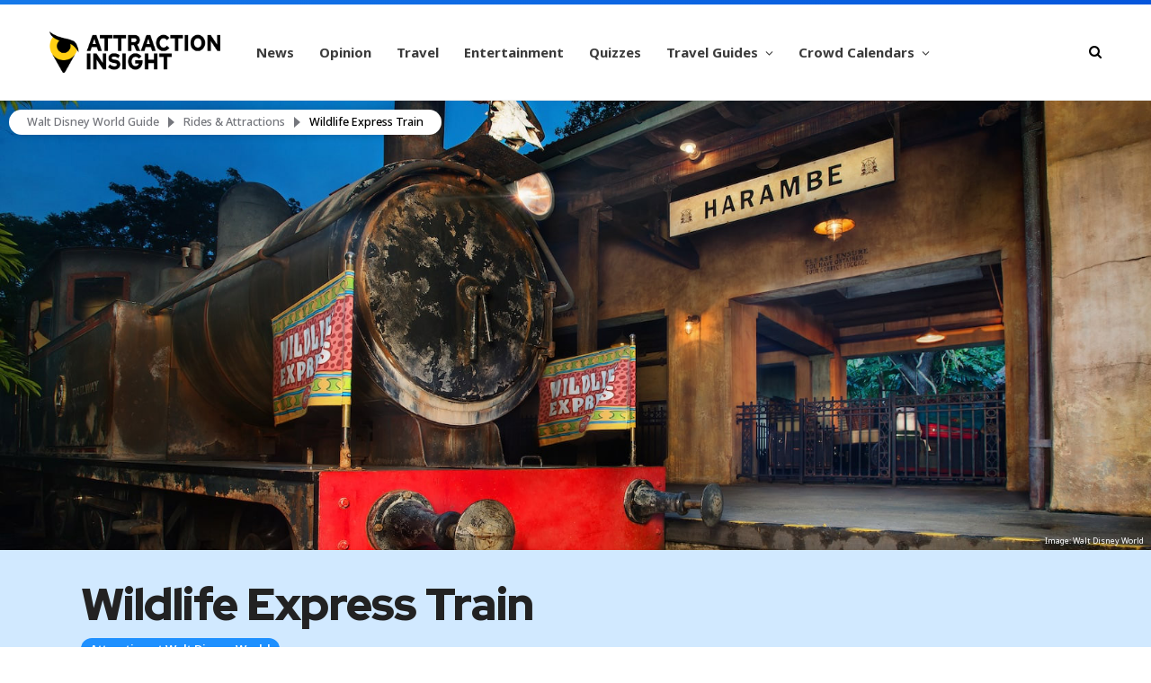

--- FILE ---
content_type: text/html; charset=UTF-8
request_url: https://attractioninsight.com/attractions/walt-disney-world/wildlife-express-train/
body_size: 32609
content:
<!DOCTYPE html>
<html lang="en-US">

<head>

	<meta charset="UTF-8" />
	<meta http-equiv="x-ua-compatible" content="ie=edge" />
	<meta name="viewport" content="width=device-width, initial-scale=1" />
	<link rel='shortcut icon' href='favicon.ico' type='image/x-icon' />
	<link rel="pingback" href="https://attractioninsight.com/xmlrpc.php" />
	<link rel="profile" href="https://gmpg.org/xfn/11" />
	
	<meta name='robots' content='index, follow, max-image-preview:large, max-snippet:-1, max-video-preview:-1' />
			<script>
				// Allow detecting when fb api is loaded.
				function Deferred() {
					var self = this;
					this.promise = new Promise( function( resolve, reject ) {
						self.reject  = reject;
						self.resolve = resolve;
					});
				}
				window.fbLoaded = new Deferred();

				window.fbAsyncInit = function() {
					FB.init({
						appId            : '1687717488209632',
						autoLogAppEvents : true,
						xfbml            : true,
						version          : 'v3.0'
					});

					window.fbLoaded.resolve();
				};

				(function(d, s, id){
					var js, fjs = d.getElementsByTagName(s)[0];
					if (d.getElementById(id)) {return;}
					js = d.createElement(s); js.id = id;
					js.src = "https://connect.facebook.net/en_US/sdk.js";
					fjs.parentNode.insertBefore(js, fjs);
				}(document, 'script', 'facebook-jssdk'));
			</script>
						<!-- Google Analytics -->
			<script>
				(function(i,s,o,g,r,a,m){i['GoogleAnalyticsObject']=r;i[r]=i[r]||function(){
					(i[r].q=i[r].q||[]).push(arguments)},i[r].l=1*new Date();a=s.createElement(o),
					m=s.getElementsByTagName(o)[0];a.async=1;a.src=g;m.parentNode.insertBefore(a,m)
				})(window,document,'script','https://www.google-analytics.com/analytics.js','ga');

				ga('create', 'G-SPQ7LN1WXS', 'auto');
				ga('send', 'pageview');
			</script>
			<!-- End Google Analytics -->
			
	<!-- This site is optimized with the Yoast SEO plugin v26.8 - https://yoast.com/product/yoast-seo-wordpress/ -->
	<title>Wildlife Express Train at Walt Disney World | Attraction Insight</title><link rel="preload" as="font" href="https://attractioninsight.com/wp-content/themes/cheerup/css/icons/fonts/ts-icons.woff2?v1.1" type="font/woff2" crossorigin="anonymous" />
	<meta name="description" content="Board a rustic locomotive for a journey to Rafiki&#039;s Planet Watch, an area dedicated to providing educational and personal experiences with animals. Throughout your" />
	<link rel="canonical" href="https://attractioninsight.com/attractions/walt-disney-world/wildlife-express-train/" />
	<meta property="og:locale" content="en_US" />
	<meta property="og:type" content="article" />
	<meta property="og:title" content="Wildlife Express Train at Walt Disney World | Attraction Insight" />
	<meta property="og:description" content="Board a rustic locomotive for a journey to Rafiki&#039;s Planet Watch, an area dedicated to providing educational and personal experiences with animals. Throughout your" />
	<meta property="og:url" content="https://attractioninsight.com/attractions/walt-disney-world/wildlife-express-train/" />
	<meta property="og:site_name" content="Attraction Insight" />
	<meta property="article:publisher" content="https://www.facebook.com/AttractionInsight/" />
	<meta property="article:modified_time" content="2025-07-17T23:35:45+00:00" />
	<meta property="og:image" content="https://attractioninsight.com/wp-content/uploads/2023/02/wildlife-express-train-wdw.jpg" />
	<meta property="og:image:width" content="1680" />
	<meta property="og:image:height" content="945" />
	<meta property="og:image:type" content="image/jpeg" />
	<meta name="twitter:card" content="summary_large_image" />
	<meta name="twitter:site" content="@AttractInsight" />
	<meta name="twitter:label1" content="Est. reading time" />
	<meta name="twitter:data1" content="1 minute" />
	<script type="application/ld+json" class="yoast-schema-graph">{"@context":"https://schema.org","@graph":[{"@type":"WebPage","@id":"https://attractioninsight.com/attractions/walt-disney-world/wildlife-express-train/","url":"https://attractioninsight.com/attractions/walt-disney-world/wildlife-express-train/","name":"Wildlife Express Train at Walt Disney World | Attraction Insight","isPartOf":{"@id":"https://attractioninsight.com/#website"},"primaryImageOfPage":{"@id":"https://attractioninsight.com/attractions/walt-disney-world/wildlife-express-train/#primaryimage"},"image":{"@id":"https://attractioninsight.com/attractions/walt-disney-world/wildlife-express-train/#primaryimage"},"thumbnailUrl":"https://i0.wp.com/attractioninsight.com/wp-content/uploads/2023/02/wildlife-express-train-wdw.jpg?fit=1680%2C945&quality=100&strip=all&ssl=1","datePublished":"2023-02-15T21:26:12+00:00","dateModified":"2025-07-17T23:35:45+00:00","description":"Board a rustic locomotive for a journey to Rafiki's Planet Watch, an area dedicated to providing educational and personal experiences with animals. Throughout your","inLanguage":"en-US","potentialAction":[{"@type":"ReadAction","target":["https://attractioninsight.com/attractions/walt-disney-world/wildlife-express-train/"]}]},{"@type":"ImageObject","inLanguage":"en-US","@id":"https://attractioninsight.com/attractions/walt-disney-world/wildlife-express-train/#primaryimage","url":"https://i0.wp.com/attractioninsight.com/wp-content/uploads/2023/02/wildlife-express-train-wdw.jpg?fit=1680%2C945&quality=100&strip=all&ssl=1","contentUrl":"https://i0.wp.com/attractioninsight.com/wp-content/uploads/2023/02/wildlife-express-train-wdw.jpg?fit=1680%2C945&quality=100&strip=all&ssl=1","width":1680,"height":945},{"@type":"WebSite","@id":"https://attractioninsight.com/#website","url":"https://attractioninsight.com/","name":"Attraction Insight","description":"Travel &amp; Entertainment News &amp; Insights","publisher":{"@id":"https://attractioninsight.com/#organization"},"potentialAction":[{"@type":"SearchAction","target":{"@type":"EntryPoint","urlTemplate":"https://attractioninsight.com/?s={search_term_string}"},"query-input":{"@type":"PropertyValueSpecification","valueRequired":true,"valueName":"search_term_string"}}],"inLanguage":"en-US"},{"@type":"Organization","@id":"https://attractioninsight.com/#organization","name":"Attraction Insight","url":"https://attractioninsight.com/","logo":{"@type":"ImageObject","inLanguage":"en-US","@id":"https://attractioninsight.com/#/schema/logo/image/","url":"https://attractioninsight.com/wp-content/uploads/2025/06/attraction-insight-logo-gradient-background.jpg","contentUrl":"https://attractioninsight.com/wp-content/uploads/2025/06/attraction-insight-logo-gradient-background.jpg","width":696,"height":696,"caption":"Attraction Insight"},"image":{"@id":"https://attractioninsight.com/#/schema/logo/image/"},"sameAs":["https://www.facebook.com/AttractionInsight/","https://x.com/AttractInsight","https://www.instagram.com/attraction.insight/","https://www.tiktok.com/@attractioninsight","https://www.youtube.com/@AttractionInsight"]}]}</script>
	<!-- / Yoast SEO plugin. -->


<link rel='dns-prefetch' href='//stats.wp.com' />
<link rel='dns-prefetch' href='//fonts.googleapis.com' />
<link rel='preconnect' href='//i0.wp.com' />
<link rel="alternate" type="application/rss+xml" title="Attraction Insight &raquo; Feed" href="https://attractioninsight.com/feed/" />
<link rel="alternate" type="application/rss+xml" title="Attraction Insight &raquo; Comments Feed" href="https://attractioninsight.com/comments/feed/" />
<link rel="alternate" title="oEmbed (JSON)" type="application/json+oembed" href="https://attractioninsight.com/wp-json/oembed/1.0/embed?url=https%3A%2F%2Fattractioninsight.com%2Fattractions%2Fwalt-disney-world%2Fwildlife-express-train%2F" />
<link rel="alternate" title="oEmbed (XML)" type="text/xml+oembed" href="https://attractioninsight.com/wp-json/oembed/1.0/embed?url=https%3A%2F%2Fattractioninsight.com%2Fattractions%2Fwalt-disney-world%2Fwildlife-express-train%2F&#038;format=xml" />
<style id='wp-img-auto-sizes-contain-inline-css' type='text/css'>
img:is([sizes=auto i],[sizes^="auto," i]){contain-intrinsic-size:3000px 1500px}
/*# sourceURL=wp-img-auto-sizes-contain-inline-css */
</style>
<link rel='stylesheet' id='cpt-style-css' href='https://attractioninsight.com/wp-content/plugins/attraction-insight/css/style.css?ver=e30aa753629700ec8f2175875560615a' type='text/css' media='all' />
<link rel='stylesheet' id='cheerup-core-css' href='https://attractioninsight.com/wp-content/themes/cheerup/style.css?ver=8.1.0' type='text/css' media='all' />
<style id='wp-emoji-styles-inline-css' type='text/css'>

	img.wp-smiley, img.emoji {
		display: inline !important;
		border: none !important;
		box-shadow: none !important;
		height: 1em !important;
		width: 1em !important;
		margin: 0 0.07em !important;
		vertical-align: -0.1em !important;
		background: none !important;
		padding: 0 !important;
	}
/*# sourceURL=wp-emoji-styles-inline-css */
</style>
<style id='wp-block-library-inline-css' type='text/css'>
:root{--wp-block-synced-color:#7a00df;--wp-block-synced-color--rgb:122,0,223;--wp-bound-block-color:var(--wp-block-synced-color);--wp-editor-canvas-background:#ddd;--wp-admin-theme-color:#007cba;--wp-admin-theme-color--rgb:0,124,186;--wp-admin-theme-color-darker-10:#006ba1;--wp-admin-theme-color-darker-10--rgb:0,107,160.5;--wp-admin-theme-color-darker-20:#005a87;--wp-admin-theme-color-darker-20--rgb:0,90,135;--wp-admin-border-width-focus:2px}@media (min-resolution:192dpi){:root{--wp-admin-border-width-focus:1.5px}}.wp-element-button{cursor:pointer}:root .has-very-light-gray-background-color{background-color:#eee}:root .has-very-dark-gray-background-color{background-color:#313131}:root .has-very-light-gray-color{color:#eee}:root .has-very-dark-gray-color{color:#313131}:root .has-vivid-green-cyan-to-vivid-cyan-blue-gradient-background{background:linear-gradient(135deg,#00d084,#0693e3)}:root .has-purple-crush-gradient-background{background:linear-gradient(135deg,#34e2e4,#4721fb 50%,#ab1dfe)}:root .has-hazy-dawn-gradient-background{background:linear-gradient(135deg,#faaca8,#dad0ec)}:root .has-subdued-olive-gradient-background{background:linear-gradient(135deg,#fafae1,#67a671)}:root .has-atomic-cream-gradient-background{background:linear-gradient(135deg,#fdd79a,#004a59)}:root .has-nightshade-gradient-background{background:linear-gradient(135deg,#330968,#31cdcf)}:root .has-midnight-gradient-background{background:linear-gradient(135deg,#020381,#2874fc)}:root{--wp--preset--font-size--normal:16px;--wp--preset--font-size--huge:42px}.has-regular-font-size{font-size:1em}.has-larger-font-size{font-size:2.625em}.has-normal-font-size{font-size:var(--wp--preset--font-size--normal)}.has-huge-font-size{font-size:var(--wp--preset--font-size--huge)}.has-text-align-center{text-align:center}.has-text-align-left{text-align:left}.has-text-align-right{text-align:right}.has-fit-text{white-space:nowrap!important}#end-resizable-editor-section{display:none}.aligncenter{clear:both}.items-justified-left{justify-content:flex-start}.items-justified-center{justify-content:center}.items-justified-right{justify-content:flex-end}.items-justified-space-between{justify-content:space-between}.screen-reader-text{border:0;clip-path:inset(50%);height:1px;margin:-1px;overflow:hidden;padding:0;position:absolute;width:1px;word-wrap:normal!important}.screen-reader-text:focus{background-color:#ddd;clip-path:none;color:#444;display:block;font-size:1em;height:auto;left:5px;line-height:normal;padding:15px 23px 14px;text-decoration:none;top:5px;width:auto;z-index:100000}html :where(.has-border-color){border-style:solid}html :where([style*=border-top-color]){border-top-style:solid}html :where([style*=border-right-color]){border-right-style:solid}html :where([style*=border-bottom-color]){border-bottom-style:solid}html :where([style*=border-left-color]){border-left-style:solid}html :where([style*=border-width]){border-style:solid}html :where([style*=border-top-width]){border-top-style:solid}html :where([style*=border-right-width]){border-right-style:solid}html :where([style*=border-bottom-width]){border-bottom-style:solid}html :where([style*=border-left-width]){border-left-style:solid}html :where(img[class*=wp-image-]){height:auto;max-width:100%}:where(figure){margin:0 0 1em}html :where(.is-position-sticky){--wp-admin--admin-bar--position-offset:var(--wp-admin--admin-bar--height,0px)}@media screen and (max-width:600px){html :where(.is-position-sticky){--wp-admin--admin-bar--position-offset:0px}}

/*# sourceURL=wp-block-library-inline-css */
</style><style id='global-styles-inline-css' type='text/css'>
:root{--wp--preset--aspect-ratio--square: 1;--wp--preset--aspect-ratio--4-3: 4/3;--wp--preset--aspect-ratio--3-4: 3/4;--wp--preset--aspect-ratio--3-2: 3/2;--wp--preset--aspect-ratio--2-3: 2/3;--wp--preset--aspect-ratio--16-9: 16/9;--wp--preset--aspect-ratio--9-16: 9/16;--wp--preset--color--black: #000000;--wp--preset--color--cyan-bluish-gray: #abb8c3;--wp--preset--color--white: #ffffff;--wp--preset--color--pale-pink: #f78da7;--wp--preset--color--vivid-red: #cf2e2e;--wp--preset--color--luminous-vivid-orange: #ff6900;--wp--preset--color--luminous-vivid-amber: #fcb900;--wp--preset--color--light-green-cyan: #7bdcb5;--wp--preset--color--vivid-green-cyan: #00d084;--wp--preset--color--pale-cyan-blue: #8ed1fc;--wp--preset--color--vivid-cyan-blue: #0693e3;--wp--preset--color--vivid-purple: #9b51e0;--wp--preset--gradient--vivid-cyan-blue-to-vivid-purple: linear-gradient(135deg,rgb(6,147,227) 0%,rgb(155,81,224) 100%);--wp--preset--gradient--light-green-cyan-to-vivid-green-cyan: linear-gradient(135deg,rgb(122,220,180) 0%,rgb(0,208,130) 100%);--wp--preset--gradient--luminous-vivid-amber-to-luminous-vivid-orange: linear-gradient(135deg,rgb(252,185,0) 0%,rgb(255,105,0) 100%);--wp--preset--gradient--luminous-vivid-orange-to-vivid-red: linear-gradient(135deg,rgb(255,105,0) 0%,rgb(207,46,46) 100%);--wp--preset--gradient--very-light-gray-to-cyan-bluish-gray: linear-gradient(135deg,rgb(238,238,238) 0%,rgb(169,184,195) 100%);--wp--preset--gradient--cool-to-warm-spectrum: linear-gradient(135deg,rgb(74,234,220) 0%,rgb(151,120,209) 20%,rgb(207,42,186) 40%,rgb(238,44,130) 60%,rgb(251,105,98) 80%,rgb(254,248,76) 100%);--wp--preset--gradient--blush-light-purple: linear-gradient(135deg,rgb(255,206,236) 0%,rgb(152,150,240) 100%);--wp--preset--gradient--blush-bordeaux: linear-gradient(135deg,rgb(254,205,165) 0%,rgb(254,45,45) 50%,rgb(107,0,62) 100%);--wp--preset--gradient--luminous-dusk: linear-gradient(135deg,rgb(255,203,112) 0%,rgb(199,81,192) 50%,rgb(65,88,208) 100%);--wp--preset--gradient--pale-ocean: linear-gradient(135deg,rgb(255,245,203) 0%,rgb(182,227,212) 50%,rgb(51,167,181) 100%);--wp--preset--gradient--electric-grass: linear-gradient(135deg,rgb(202,248,128) 0%,rgb(113,206,126) 100%);--wp--preset--gradient--midnight: linear-gradient(135deg,rgb(2,3,129) 0%,rgb(40,116,252) 100%);--wp--preset--font-size--small: 13px;--wp--preset--font-size--medium: 20px;--wp--preset--font-size--large: 36px;--wp--preset--font-size--x-large: 42px;--wp--preset--spacing--20: 0.44rem;--wp--preset--spacing--30: 0.67rem;--wp--preset--spacing--40: 1rem;--wp--preset--spacing--50: 1.5rem;--wp--preset--spacing--60: 2.25rem;--wp--preset--spacing--70: 3.38rem;--wp--preset--spacing--80: 5.06rem;--wp--preset--shadow--natural: 6px 6px 9px rgba(0, 0, 0, 0.2);--wp--preset--shadow--deep: 12px 12px 50px rgba(0, 0, 0, 0.4);--wp--preset--shadow--sharp: 6px 6px 0px rgba(0, 0, 0, 0.2);--wp--preset--shadow--outlined: 6px 6px 0px -3px rgb(255, 255, 255), 6px 6px rgb(0, 0, 0);--wp--preset--shadow--crisp: 6px 6px 0px rgb(0, 0, 0);}:where(.is-layout-flex){gap: 0.5em;}:where(.is-layout-grid){gap: 0.5em;}body .is-layout-flex{display: flex;}.is-layout-flex{flex-wrap: wrap;align-items: center;}.is-layout-flex > :is(*, div){margin: 0;}body .is-layout-grid{display: grid;}.is-layout-grid > :is(*, div){margin: 0;}:where(.wp-block-columns.is-layout-flex){gap: 2em;}:where(.wp-block-columns.is-layout-grid){gap: 2em;}:where(.wp-block-post-template.is-layout-flex){gap: 1.25em;}:where(.wp-block-post-template.is-layout-grid){gap: 1.25em;}.has-black-color{color: var(--wp--preset--color--black) !important;}.has-cyan-bluish-gray-color{color: var(--wp--preset--color--cyan-bluish-gray) !important;}.has-white-color{color: var(--wp--preset--color--white) !important;}.has-pale-pink-color{color: var(--wp--preset--color--pale-pink) !important;}.has-vivid-red-color{color: var(--wp--preset--color--vivid-red) !important;}.has-luminous-vivid-orange-color{color: var(--wp--preset--color--luminous-vivid-orange) !important;}.has-luminous-vivid-amber-color{color: var(--wp--preset--color--luminous-vivid-amber) !important;}.has-light-green-cyan-color{color: var(--wp--preset--color--light-green-cyan) !important;}.has-vivid-green-cyan-color{color: var(--wp--preset--color--vivid-green-cyan) !important;}.has-pale-cyan-blue-color{color: var(--wp--preset--color--pale-cyan-blue) !important;}.has-vivid-cyan-blue-color{color: var(--wp--preset--color--vivid-cyan-blue) !important;}.has-vivid-purple-color{color: var(--wp--preset--color--vivid-purple) !important;}.has-black-background-color{background-color: var(--wp--preset--color--black) !important;}.has-cyan-bluish-gray-background-color{background-color: var(--wp--preset--color--cyan-bluish-gray) !important;}.has-white-background-color{background-color: var(--wp--preset--color--white) !important;}.has-pale-pink-background-color{background-color: var(--wp--preset--color--pale-pink) !important;}.has-vivid-red-background-color{background-color: var(--wp--preset--color--vivid-red) !important;}.has-luminous-vivid-orange-background-color{background-color: var(--wp--preset--color--luminous-vivid-orange) !important;}.has-luminous-vivid-amber-background-color{background-color: var(--wp--preset--color--luminous-vivid-amber) !important;}.has-light-green-cyan-background-color{background-color: var(--wp--preset--color--light-green-cyan) !important;}.has-vivid-green-cyan-background-color{background-color: var(--wp--preset--color--vivid-green-cyan) !important;}.has-pale-cyan-blue-background-color{background-color: var(--wp--preset--color--pale-cyan-blue) !important;}.has-vivid-cyan-blue-background-color{background-color: var(--wp--preset--color--vivid-cyan-blue) !important;}.has-vivid-purple-background-color{background-color: var(--wp--preset--color--vivid-purple) !important;}.has-black-border-color{border-color: var(--wp--preset--color--black) !important;}.has-cyan-bluish-gray-border-color{border-color: var(--wp--preset--color--cyan-bluish-gray) !important;}.has-white-border-color{border-color: var(--wp--preset--color--white) !important;}.has-pale-pink-border-color{border-color: var(--wp--preset--color--pale-pink) !important;}.has-vivid-red-border-color{border-color: var(--wp--preset--color--vivid-red) !important;}.has-luminous-vivid-orange-border-color{border-color: var(--wp--preset--color--luminous-vivid-orange) !important;}.has-luminous-vivid-amber-border-color{border-color: var(--wp--preset--color--luminous-vivid-amber) !important;}.has-light-green-cyan-border-color{border-color: var(--wp--preset--color--light-green-cyan) !important;}.has-vivid-green-cyan-border-color{border-color: var(--wp--preset--color--vivid-green-cyan) !important;}.has-pale-cyan-blue-border-color{border-color: var(--wp--preset--color--pale-cyan-blue) !important;}.has-vivid-cyan-blue-border-color{border-color: var(--wp--preset--color--vivid-cyan-blue) !important;}.has-vivid-purple-border-color{border-color: var(--wp--preset--color--vivid-purple) !important;}.has-vivid-cyan-blue-to-vivid-purple-gradient-background{background: var(--wp--preset--gradient--vivid-cyan-blue-to-vivid-purple) !important;}.has-light-green-cyan-to-vivid-green-cyan-gradient-background{background: var(--wp--preset--gradient--light-green-cyan-to-vivid-green-cyan) !important;}.has-luminous-vivid-amber-to-luminous-vivid-orange-gradient-background{background: var(--wp--preset--gradient--luminous-vivid-amber-to-luminous-vivid-orange) !important;}.has-luminous-vivid-orange-to-vivid-red-gradient-background{background: var(--wp--preset--gradient--luminous-vivid-orange-to-vivid-red) !important;}.has-very-light-gray-to-cyan-bluish-gray-gradient-background{background: var(--wp--preset--gradient--very-light-gray-to-cyan-bluish-gray) !important;}.has-cool-to-warm-spectrum-gradient-background{background: var(--wp--preset--gradient--cool-to-warm-spectrum) !important;}.has-blush-light-purple-gradient-background{background: var(--wp--preset--gradient--blush-light-purple) !important;}.has-blush-bordeaux-gradient-background{background: var(--wp--preset--gradient--blush-bordeaux) !important;}.has-luminous-dusk-gradient-background{background: var(--wp--preset--gradient--luminous-dusk) !important;}.has-pale-ocean-gradient-background{background: var(--wp--preset--gradient--pale-ocean) !important;}.has-electric-grass-gradient-background{background: var(--wp--preset--gradient--electric-grass) !important;}.has-midnight-gradient-background{background: var(--wp--preset--gradient--midnight) !important;}.has-small-font-size{font-size: var(--wp--preset--font-size--small) !important;}.has-medium-font-size{font-size: var(--wp--preset--font-size--medium) !important;}.has-large-font-size{font-size: var(--wp--preset--font-size--large) !important;}.has-x-large-font-size{font-size: var(--wp--preset--font-size--x-large) !important;}
/*# sourceURL=global-styles-inline-css */
</style>

<style id='classic-theme-styles-inline-css' type='text/css'>
/*! This file is auto-generated */
.wp-block-button__link{color:#fff;background-color:#32373c;border-radius:9999px;box-shadow:none;text-decoration:none;padding:calc(.667em + 2px) calc(1.333em + 2px);font-size:1.125em}.wp-block-file__button{background:#32373c;color:#fff;text-decoration:none}
/*# sourceURL=/wp-includes/css/classic-themes.min.css */
</style>
<link rel='stylesheet' id='animate-css' href='https://attractioninsight.com/wp-content/plugins/wp-quiz-pro/assets/frontend/css/animate.css?ver=3.6.0' type='text/css' media='all' />
<link rel='stylesheet' id='wp-quiz-css' href='https://attractioninsight.com/wp-content/plugins/wp-quiz-pro/assets/frontend/css/wp-quiz.css?ver=2.1.11' type='text/css' media='all' />
<link rel='stylesheet' id='ivory-search-styles-css' href='https://attractioninsight.com/wp-content/plugins/add-search-to-menu/public/css/ivory-search.min.css?ver=5.5.14' type='text/css' media='all' />
<link rel='stylesheet' id='cheerup-fonts-css' href='https://fonts.googleapis.com/css?family=Open+Sans%3A400%2C400i%2C600%2C700%7CLora%3A400i' type='text/css' media='all' />
<link rel='stylesheet' id='cheerup-icons-css' href='https://attractioninsight.com/wp-content/themes/cheerup/css/icons/icons.css?ver=8.1.0' type='text/css' media='all' />
<link rel='stylesheet' id='cheerup-lightbox-css' href='https://attractioninsight.com/wp-content/themes/cheerup/css/lightbox.css?ver=8.1.0' type='text/css' media='all' />
<link rel='stylesheet' id='cheerup-skin-css' href='https://attractioninsight.com/wp-content/themes/cheerup/css/skin-bold.css?ver=8.1.0' type='text/css' media='all' />
<link rel='stylesheet' id='cheerup-font-raleway-css' href='https://attractioninsight.com/wp-content/themes/cheerup/css/fonts/raleway.css?ver=8.1.0' type='text/css' media='all' />
<link rel='stylesheet' id='cheerup-child-css' href='https://attractioninsight.com/wp-content/themes/cheerup-child/style.css?ver=e30aa753629700ec8f2175875560615a' type='text/css' media='all' />
<style id='cheerup-child-inline-css' type='text/css'>
:root { --main-color: #1e90ff;
--main-color-rgb: 30,144,255;
--text-color: #222222;
--text-color: #222222;
--h-color: #222222;
--text-font: "Noto Sans", system-ui, -apple-system, "Segoe UI", Arial, sans-serif;
--body-font: "Noto Sans", system-ui, -apple-system, "Segoe UI", Arial, sans-serif;
--ui-font: "Noto Sans", system-ui, -apple-system, "Segoe UI", Arial, sans-serif;
--title-font: "Noto Sans", system-ui, -apple-system, "Segoe UI", Arial, sans-serif;
--h-font: "Noto Sans", system-ui, -apple-system, "Segoe UI", Arial, sans-serif;
--alt-font: "Noto Sans", system-ui, -apple-system, "Segoe UI", Arial, sans-serif;
--alt-font2: "Noto Sans", system-ui, -apple-system, "Segoe UI", Arial, sans-serif;
--title-font: "Noto Sans", system-ui, -apple-system, "Segoe UI", Arial, sans-serif;
--h-font: "Noto Sans", system-ui, -apple-system, "Segoe UI", Arial, sans-serif;
--nav-color: #1e90ff;
--nav-hover-color: #1e90ff;
--nav-blip-hover-color: #1e90ff;
--nav-active-color: #1e90ff;
--nav-blip-color: #222222;
--large-post-title: 28px;
--grid-post-title: 24px; }
body { color: #222222; }
.post-title, 
.post-title-alt, 
.post-title a, 
.post-title-alt a { color: #222222; }
.main-head.simple-boxed { border-top-color: #1e90ff; }
.main-head, .main-head.dark { border-bottom-color: #cccccc; }
.main-head .search-submit, .main-head .search-link .tsi { color: #000000 !important; }
.navigation { --nav-drop-bg: #1e90ff; }
.navigation .menu ul, .navigation .menu .sub-menu { border-color: #1e90ff; }
.navigation { --nav-drop-color: #ffffff; --nav-drop-active-color: #026ec7; }
.main-footer .upper-footer { background-color: #1e90ff; border-top: none; }
.main-footer .lower-footer { background-color: #1e90ff; border-top: none; }
.post-meta-a, 
.post-meta-a .meta-item,
.post-meta-a .comments,
.post-meta-a .post-date { color: #777777; }
.post-meta-a .post-cat > a { color: #1e90ff; }
.post-meta-b, 
.post-meta-b .meta-item,
.post-meta-b .comments,
.post-meta-b .post-date { color: #777777; }
.post-meta-b .post-cat > a { color: #1e90ff; }
.post-meta-c, 
.post-meta-c .meta-item,
.post-meta-c .comments,
.post-meta-c .post-date { color: #777777; }
.post-meta-c .post-cat > a { color: #1e90ff; }
.entry-content { color: #000000; }
.read-more-btn { background-color: #1e90ff; }
.read-more-btn, .read-more-basic { border-color: #1e90ff; color: #ffffff; }
.read-more-btn:hover, .read-more-basic:hover { color: #ffffff; }
.read-more-btn:hover { background: #026ec7; border-color: #026ec7; }
.large-post-c { --large-post-title: 28px; }
.large-post .post-title-alt { font-weight: 800; }
.list-post { --list-post-title: 24px; }


/*# sourceURL=cheerup-child-inline-css */
</style>
<link rel='stylesheet' id='calendarizeit-css' href='https://attractioninsight.com/wp-content/plugins/calendarize-it/css/frontend.min.css?ver=4.0.8.6' type='text/css' media='all' />
<link rel='stylesheet' id='rhc-last-minue-css' href='https://attractioninsight.com/wp-content/plugins/calendarize-it/css/last_minute_fixes.css?ver=1.1.1' type='text/css' media='all' />
<link rel='stylesheet' id='cheerup-gfonts-custom-css' href='https://fonts.googleapis.com/css?family=Noto+Sans%3A400%2C500%2C600%2C700' type='text/css' media='all' />
<script type="text/javascript" id="cheerup-lazy-inline-js-after">
/* <![CDATA[ */
/**
 * @copyright ThemeSphere
 * @preserve
 */
var BunyadLazy={};BunyadLazy.load=function(){function a(e,n){var t={};e.dataset.bgset&&e.dataset.sizes?(t.sizes=e.dataset.sizes,t.srcset=e.dataset.bgset):t.src=e.dataset.bgsrc,function(t){var a=t.dataset.ratio;if(0<a){const e=t.parentElement;if(e.classList.contains("media-ratio")){const n=e.style;n.getPropertyValue("--a-ratio")||(n.paddingBottom=100/a+"%")}}}(e);var a,o=document.createElement("img");for(a in o.onload=function(){var t="url('"+(o.currentSrc||o.src)+"')",a=e.style;a.backgroundImage!==t&&requestAnimationFrame(()=>{a.backgroundImage=t,n&&n()}),o.onload=null,o.onerror=null,o=null},o.onerror=o.onload,t)o.setAttribute(a,t[a]);o&&o.complete&&0<o.naturalWidth&&o.onload&&o.onload()}function e(t){t.dataset.loaded||a(t,()=>{document.dispatchEvent(new Event("lazyloaded")),t.dataset.loaded=1})}function n(t){"complete"===document.readyState?t():window.addEventListener("load",t)}return{initEarly:function(){var t,a=()=>{document.querySelectorAll(".img.bg-cover:not(.lazyload)").forEach(e)};"complete"!==document.readyState?(t=setInterval(a,150),n(()=>{a(),clearInterval(t)})):a()},callOnLoad:n,initBgImages:function(t){t&&n(()=>{document.querySelectorAll(".img.bg-cover").forEach(e)})},bgLoad:a}}(),BunyadLazy.load.initEarly();
//# sourceURL=cheerup-lazy-inline-js-after
/* ]]> */
</script>
<script type="text/javascript" src="https://attractioninsight.com/wp-includes/js/jquery/jquery.min.js?ver=3.7.1&#039; defer onload=&#039;" id="jquery-core-js"></script>
<script type="text/javascript" src="https://attractioninsight.com/wp-includes/js/jquery/jquery-migrate.min.js?ver=3.4.1&#039; defer onload=&#039;" id="jquery-migrate-js"></script>
<script type="text/javascript" src="https://attractioninsight.com/wp-content/plugins/calendarize-it/js/bootstrap-select.js?ver=1.0.2&#039; defer onload=&#039;" id="bootstrap-select-js"></script>
<script type="text/javascript" src="https://attractioninsight.com/wp-content/plugins/calendarize-it/js/moment.js?ver=2.29.1&#039; defer onload=&#039;" id="rhc-moment-js"></script>
<script type="text/javascript" src="https://attractioninsight.com/wp-includes/js/jquery/ui/core.min.js?ver=1.13.3&#039; defer onload=&#039;" id="jquery-ui-core-js"></script>
<script type="text/javascript" src="https://attractioninsight.com/wp-includes/js/jquery/ui/accordion.min.js?ver=1.13.3&#039; defer onload=&#039;" id="jquery-ui-accordion-js"></script>
<script type="text/javascript" src="https://attractioninsight.com/wp-includes/js/jquery/ui/mouse.min.js?ver=1.13.3&#039; defer onload=&#039;" id="jquery-ui-mouse-js"></script>
<script type="text/javascript" src="https://attractioninsight.com/wp-includes/js/jquery/ui/slider.min.js?ver=1.13.3&#039; defer onload=&#039;" id="jquery-ui-slider-js"></script>
<script type="text/javascript" src="https://attractioninsight.com/wp-includes/js/jquery/ui/resizable.min.js?ver=1.13.3&#039; defer onload=&#039;" id="jquery-ui-resizable-js"></script>
<script type="text/javascript" src="https://attractioninsight.com/wp-includes/js/jquery/ui/draggable.min.js?ver=1.13.3&#039; defer onload=&#039;" id="jquery-ui-draggable-js"></script>
<script type="text/javascript" src="https://attractioninsight.com/wp-includes/js/jquery/ui/controlgroup.min.js?ver=1.13.3&#039; defer onload=&#039;" id="jquery-ui-controlgroup-js"></script>
<script type="text/javascript" src="https://attractioninsight.com/wp-includes/js/jquery/ui/checkboxradio.min.js?ver=1.13.3&#039; defer onload=&#039;" id="jquery-ui-checkboxradio-js"></script>
<script type="text/javascript" src="https://attractioninsight.com/wp-includes/js/jquery/ui/button.min.js?ver=1.13.3&#039; defer onload=&#039;" id="jquery-ui-button-js"></script>
<script type="text/javascript" src="https://attractioninsight.com/wp-includes/js/jquery/ui/dialog.min.js?ver=1.13.3&#039; defer onload=&#039;" id="jquery-ui-dialog-js"></script>
<script type="text/javascript" src="https://attractioninsight.com/wp-includes/js/jquery/ui/tabs.min.js?ver=1.13.3&#039; defer onload=&#039;" id="jquery-ui-tabs-js"></script>
<script type="text/javascript" src="https://attractioninsight.com/wp-includes/js/jquery/ui/sortable.min.js?ver=1.13.3&#039; defer onload=&#039;" id="jquery-ui-sortable-js"></script>
<script type="text/javascript" src="https://attractioninsight.com/wp-includes/js/jquery/ui/droppable.min.js?ver=1.13.3&#039; defer onload=&#039;" id="jquery-ui-droppable-js"></script>
<script type="text/javascript" src="https://attractioninsight.com/wp-includes/js/jquery/ui/datepicker.min.js?ver=1.13.3&#039; defer onload=&#039;" id="jquery-ui-datepicker-js"></script>
<script type="text/javascript" id="jquery-ui-datepicker-js-after">
/* <![CDATA[ */
jQuery(function(jQuery){jQuery.datepicker.setDefaults({"closeText":"Close","currentText":"Today","monthNames":["January","February","March","April","May","June","July","August","September","October","November","December"],"monthNamesShort":["Jan","Feb","Mar","Apr","May","Jun","Jul","Aug","Sep","Oct","Nov","Dec"],"nextText":"Next","prevText":"Previous","dayNames":["Sunday","Monday","Tuesday","Wednesday","Thursday","Friday","Saturday"],"dayNamesShort":["Sun","Mon","Tue","Wed","Thu","Fri","Sat"],"dayNamesMin":["S","M","T","W","T","F","S"],"dateFormat":"MM d, yy","firstDay":0,"isRTL":false});});
//# sourceURL=jquery-ui-datepicker-js-after
/* ]]> */
</script>
<script type="text/javascript" src="https://attractioninsight.com/wp-includes/js/jquery/ui/menu.min.js?ver=1.13.3&#039; defer onload=&#039;" id="jquery-ui-menu-js"></script>
<script type="text/javascript" src="https://attractioninsight.com/wp-includes/js/dist/dom-ready.min.js?ver=f77871ff7694fffea381&#039; defer onload=&#039;" id="wp-dom-ready-js"></script>
<script type="text/javascript" src="https://attractioninsight.com/wp-includes/js/dist/hooks.min.js?ver=dd5603f07f9220ed27f1&#039; defer onload=&#039;" id="wp-hooks-js"></script>
<script type="text/javascript" src="https://attractioninsight.com/wp-includes/js/dist/i18n.min.js?ver=c26c3dc7bed366793375&#039; defer onload=&#039;" id="wp-i18n-js"></script>
<script type="text/javascript" id="wp-i18n-js-after">
/* <![CDATA[ */
wp.i18n.setLocaleData( { 'text direction\u0004ltr': [ 'ltr' ] } );
//# sourceURL=wp-i18n-js-after
/* ]]> */
</script>
<script type="text/javascript" src="https://attractioninsight.com/wp-includes/js/dist/a11y.min.js?ver=cb460b4676c94bd228ed&#039; defer onload=&#039;" id="wp-a11y-js"></script>
<script type="text/javascript" src="https://attractioninsight.com/wp-includes/js/jquery/ui/autocomplete.min.js?ver=1.13.3&#039; defer onload=&#039;" id="jquery-ui-autocomplete-js"></script>
<script type="text/javascript" src="https://attractioninsight.com/wp-content/plugins/calendarize-it/js/deprecated.js?ver=bundled-jquery-ui&#039; defer onload=&#039;" id="jquery-ui-wp-js"></script>
<script type="text/javascript" id="calendarize-js-extra">
/* <![CDATA[ */
var RHC = {"ajaxurl":"https://attractioninsight.com/","mobile_width":"0","last_modified":"10e137a40ec5b8a26b2a5c427f63a41e","tooltip_details":[],"visibility_check":"1","gmt_offset":"-5","disable_event_link":"1","rhc_options":{}};
//# sourceURL=calendarize-js-extra
/* ]]> */
</script>
<script type="text/javascript" src="https://attractioninsight.com/wp-content/plugins/calendarize-it/js/frontend.min.js?ver=5.0.1.6&#039; defer onload=&#039;" id="calendarize-js"></script>
<script type="text/javascript" src="https://attractioninsight.com/wp-content/plugins/calendarize-it/js/deprecated.js?ver=3.0&#039; defer onload=&#039;" id="google-api3-js"></script>
<script type="text/javascript" src="https://attractioninsight.com/wp-content/plugins/calendarize-it/js/rhc_gmap3.js?ver=1.0.1&#039; defer onload=&#039;" id="rhc_gmap3-js"></script>
<link rel="https://api.w.org/" href="https://attractioninsight.com/wp-json/" /><link rel="alternate" title="JSON" type="application/json" href="https://attractioninsight.com/wp-json/wp/v2/attractions/10090096" /><link rel="EditURI" type="application/rsd+xml" title="RSD" href="https://attractioninsight.com/xmlrpc.php?rsd" />

<link rel='shortlink' href='https://attractioninsight.com/?p=10090096' />
	<style>img#wpstats{display:none}</style>
		<!-- Analytics by WP Statistics - https://wp-statistics.com -->
    <script>
        function cheerupSearchOverlay() {
            var x = document.forms["cheerup-search-overlay"]["s"].value;

            if (x == "" || x == null) {
                return false;
            }
        }
    </script>
    <script>
        function cheerupSearch() {
            var x = document.forms["cheerup-search"]["s"].value;

            if (x == "" || x == null) {
                return false;
            }
        }
    </script>
<script>var Sphere_Plugin = {"ajaxurl":"https:\/\/attractioninsight.com\/wp-admin\/admin-ajax.php"};</script><link rel="icon" href="https://i0.wp.com/attractioninsight.com/wp-content/uploads/2023/10/cropped-attraction-insight-favicon.png?fit=32%2C32&#038;quality=100&#038;strip=all&#038;ssl=1" sizes="32x32" />
<link rel="icon" href="https://i0.wp.com/attractioninsight.com/wp-content/uploads/2023/10/cropped-attraction-insight-favicon.png?fit=192%2C192&#038;quality=100&#038;strip=all&#038;ssl=1" sizes="192x192" />
<link rel="apple-touch-icon" href="https://i0.wp.com/attractioninsight.com/wp-content/uploads/2023/10/cropped-attraction-insight-favicon.png?fit=180%2C180&#038;quality=100&#038;strip=all&#038;ssl=1" />
<meta name="msapplication-TileImage" content="https://i0.wp.com/attractioninsight.com/wp-content/uploads/2023/10/cropped-attraction-insight-favicon.png?fit=270%2C270&#038;quality=100&#038;strip=all&#038;ssl=1" />
		<style type="text/css" id="wp-custom-css">
			/* FONT IMPORTS */
@import url('https://fonts.googleapis.com/css2?family=Noto+Sans:wght@700&display=swap');
@import url('https://fonts.googleapis.com/css2?family=Montserrat:wght@300;400;700;800;900&display=swap');
@import url('https://fonts.googleapis.com/css2?family=Open+Sans:wght@600&display=swap');
@import url('https://fonts.googleapis.com/css2?family=PT+Sans+Narrow:wght@700&display=swap');
@import url('https://fonts.googleapis.com/css2?family=Bebas+Neue&display=swap');
@import url('https://fonts.googleapis.com/css2?family=Staatliches&display=swap');
@import url('https://fonts.googleapis.com/css2?family=Roboto:wght@400;500;700;900&display=swap');
@import url('https://fonts.googleapis.com/css2?family=Kaushan+Script&display=swap');
@import url('https://fonts.googleapis.com/css2?family=Red+Hat+Text:wght@300;400;500;600;700&display=swap');
@import url('https://fonts.googleapis.com/css2?family=Lexend:wght@100..900&display=swap');

* {
	box-sizing: border-box;
}

/* PRESET STYLES */
:root {
    --global-font: "Red Hat Display", "Red Hat Text", "Noto Sans", sans-serif;
    --text-color: #222222;
    --text-color-dim: #b3b3b3;
    --primary-color: #1e90ff;
    --secondary-color: #026ec7;
    --blue-color: #0351da;
    --primary-background-color: #d1e9ff;
    --secondary-background-color: #f7f7f7;
    --default-background-color: #bcbcbc;
    --dark-background-color: #272727;
    --dark-contrast-background-color: #535252;
    --gray-color: #dfdfdf;
    --global-border-radius: 30px;
    --global-border-radius-reduced: 15px;
}

/******************************************/

/* MODAL OPEN */
/* Locks body */
.ai-modal-open {
    overflow: hidden !important;
    touch-action: none;
}

/* TOP NOTIFICATION BAR */
#tpbr_topbar {
    z-index: auto !important;
}
#tpbr_box {
    font-weight: 600 !important;
    line-height: 1.2 !important;
    padding: 5px 10px !important;
}
#tpbr_calltoaction {
    font-weight: 600 !important;
    border-radius: 2rem !important;
    padding: 6px 10px !important;
    margin: 4px 14px 0px !important;
}

/* MAIN BODY FONT */
:root {
	--body-font: "Noto Sans", system-ui, -apple-system, "Segoe UI", Arial, sans-serif;
    /* --single-content-size: 16px; */
}

/* CUSTOM MISCELLANEOUS */
.ai-block-gallery {
    display: flex;
    flex-wrap: wrap;
    gap: 8px;
    width: 100%;
    margin-bottom: 25px;
}
.ai-block-gallery.wide {
    aspect-ratio: 2.5 / 1;
}
.ai-block-gallery img {
    min-height: 100%;
    max-height: 100%;
    object-fit: cover;
    object-position: center;
}
.ai-block-gallery.two img {
    flex: 0 0 calc(50% - 4px);
    max-width: calc(50% - 4px);
}
.ai-notice-banner {
    font-size: 17px;
    font-weight: 600;
    text-align: center;
    line-height: 1.3;
    padding: 12px;
    background-color: #ffffcc;
}
.ai-apex-subheading {
    font-size: 25px;
    line-height: 1.3;
    margin-bottom: 25px;
}

.ai-message-box {
    display: flex;
    align-items: center;
    gap: 14px;
    border-radius: var(--global-border-radius-reduced);
    padding: 18px 22px;
    margin-top: 15px;
}
.ai-message-box.column {
    flex-direction: column;
    align-items: start;
    gap: 8px;
}
.ai-message-box.gray {
    background-color: #f7f7f7;
}
.ai-message-box.blue {
    background-color: var(--primary-color);
    color: #fff;
}
.ai-message-box.light-blue {
    background-color: #dfefff;
}
.ai-message-box.gray i, .ai-message-box.blue i, .ai-message-box.light-blue i {
    font-size: 24px;
}
.ai-message-box.info:before {
    display: block;
    content: "";
    min-width: 24px;
    min-height: 24px;
    -webkit-mask-image: url(/wp-content/plugins/attraction-insight/icons/information-icon.svg);
    mask-image: url(/wp-content/plugins/attraction-insight/icons/information-icon.svg);
    -webkit-mask-position: center;
    mask-position: center;
    -webkit-mask-repeat: no-repeat;
    mask-repeat: no-repeat;
    -webkit-mask-size: contain;
    mask-size: contain;
    background-color: #fff;
}
.ai-message-box h2, .ai-message-box h3, .ai-message-box h4 {
    line-height: 1.2;
    margin: 0 !important;
}
.ai-message-box h2 {
    font-size: 22px !important;
}
.ai-message-box h3 {
    font-size: 20px !important;
}
.ai-message-box p {
    margin-top: 0 !important;
    margin-bottom: 0 !important;
}
.ai-message-box a {
    color: var(--primary-color);
}
.ai-message-box a:hover {
    color: var(--secondary-color);
    opacity: 1;
}

/* SOCIAL MEDIA ICONS */
.ai-social-sidebar {
    padding: 25px;
    background-color: var(--primary-background-color);
    border: 2px solid var(--secondary-color);
    border-radius: var(--global-border-radius-reduced);
}
.ai-social-sidebar .title {
    display: block;
    font-family: var(--global-font);
    font-weight: 900;
    font-size: 28px;
    line-height: 1.1;
    margin-bottom: 20px;
}
.ai-social-icons {
    display: flex;
    flex-flow: row wrap;
    justify-content: space-between;
    gap: 15px;
    margin-left: 0 !important;
}
.ai-social-icons li {
    margin-left: 0 !important;
    margin-bottom: 0 !important;
    padding: 0;
    list-style: none;
}
.ai-social-icons li a {
    display: flex;
    align-items: center;
    gap: 16px;
    font-size: 16px;
    font-weight: 900;
    color: #fff;
    border-radius: 2rem;
    opacity: 1 !important;
    transform: translateZ(0);
    transition: transform .3s cubic-bezier(0, 0, 0.5, 1);
}
.ai-social-icons li a:hover {
    transform: scale(1.15);
}
.ai-social-icons .icon {
    display: inline-flex;
    padding: 12px;
    border-radius: 50%;
}
.ai-social-icons .icon:before {
    display: inline-flex;
    content: "";
    width: 28px;
    height: 28px;
    -webkit-mask-position: center;
    mask-position: center;
    -webkit-mask-repeat: no-repeat;
    mask-repeat: no-repeat;
    -webkit-mask-size: contain;
    mask-size: contain;
    background-color: #fff;
    transition: 0.3s ease;
}
.ai-social-icons .icon.facebook {
    background-color: #0866ff;
}
.ai-social-icons .icon.instagram {
    background-color: #7f0bfd;
    background: radial-gradient(circle farthest-corner at 35% 90%, #fec564, transparent 50%), radial-gradient(circle farthest-corner at 0 140%, #fec564, transparent 50%), radial-gradient(ellipse farthest-corner at 0 -25%, #5258cf, transparent 50%), radial-gradient(ellipse farthest-corner at 20% -50%, #5258cf, transparent 50%), radial-gradient(ellipse farthest-corner at 100% 0, #893dc2, transparent 50%), radial-gradient(ellipse farthest-corner at 60% -20%, #893dc2, transparent 50%), radial-gradient(ellipse farthest-corner at 100% 100%, #d9317a, transparent), linear-gradient(#6559ca, #bc318f 30%, #e33f5f 50%, #f77638 70%, #fec66d 100%);
}
.ai-social-icons .icon.threads {
    background-color: #000;
}
.ai-social-icons .icon.youtube {
    background-color: #ff0000;
}
.ai-social-icons .icon.contact {
    background-color: var(--blue-color);
}
.ai-social-icons .facebook:before, .main-footer.bold .lower-footer .ai-social-icons .facebook:before {
    -webkit-mask-image: url(/wp-content/plugins/attraction-insight/icons/facebook-icon.svg);
    mask-image: url(/wp-content/plugins/attraction-insight/icons/facebook-icon.svg);
}
.ai-social-icons .instagram:before, .main-footer.bold .lower-footer .ai-social-icons .instagram:before {
    -webkit-mask-image: url(/wp-content/plugins/attraction-insight/icons/instagram-icon.svg);
    mask-image: url(/wp-content/plugins/attraction-insight/icons/instagram-icon.svg);
}
.ai-social-icons .threads:before, .main-footer.bold .lower-footer .ai-social-icons .threads:before {
    -webkit-mask-image: url(/wp-content/plugins/attraction-insight/icons/threads-icon.svg);
    mask-image: url(/wp-content/plugins/attraction-insight/icons/threads-icon.svg);
}
.ai-social-icons .tiktok:before, .main-footer.bold .lower-footer .ai-social-icons .tiktok:before {
    -webkit-mask-image: url(/wp-content/plugins/attraction-insight/icons/tiktok-icon.svg);
    mask-image: url(/wp-content/plugins/attraction-insight/icons/tiktok-icon.svg);
}
.ai-social-icons .twitter:before, .main-footer.bold .lower-footer .ai-social-icons .twitter:before {
    -webkit-mask-image: url(/wp-content/plugins/attraction-insight/icons/twitter-icon.svg);
    mask-image: url(/wp-content/plugins/attraction-insight/icons/twitter-icon.svg);
}
.ai-social-icons .youtube:before, .main-footer.bold .lower-footer .ai-social-icons .youtube:before {
    -webkit-mask-image: url(/wp-content/plugins/attraction-insight/icons/youtube-icon.svg);
    mask-image: url(/wp-content/plugins/attraction-insight/icons/youtube-icon.svg);
}
.ai-social-icons .contact:before, .main-footer.bold .lower-footer .ai-social-icons .contact:before {
    -webkit-mask-image: url(/wp-content/plugins/attraction-insight/icons/contact-icon.svg);
    mask-image: url(/wp-content/plugins/attraction-insight/icons/contact-icon.svg);
}

/* ALL PAGES */
.post-content a:hover, .textwidget a:hover {
    color: var(--secondary-color);
    opacity: 1;
}
.restrict {
    overflow: hidden;
}
.main.wrap {
	margin-top: 65px;
}
.main.full.wrap {
    width: 100%;
    max-width: 100% !important;
    padding: 0;
    margin: 0;
    margin-inline-start: auto;
    margin-inline-end: auto;
    overflow-x: hidden;
}
h1.post-title-alt.the-page-title {
    font-size: 30px;
    font-weight: 800;
    line-height: 1.1;
    margin-top: 0 !important;
}
.ai-section {
    position: relative;
    width: 100%;
    margin-inline-start: auto;
    margin-inline-end: auto;
}
.ai-section.inside {
    margin-bottom: 30px;
}
.ai-section.inside:last-of-type {
    margin-bottom: 0;
}
.ai-section h2, .ai-section h3, .ai-section h4, .ai-section h5 {
    font-family: var(--global-font) !important;
    font-weight: 900 !important;
    line-height: 1.2;
}
.ai-section.padding-top {
    padding-top: 55px;
}
.ai-section.padding-top-less {
    padding-top: 30px;
}
.ai-section.padding-top-more {
    padding-top: 80px;
}
.ai-section.padding-bottom {
    padding-bottom: 55px;
}
.ai-section.padding-bottom-less {
    padding-bottom: 30px;
}
.ai-section.padding-bottom-more {
    padding-bottom: 80px;
}
.ai-section.backdrop {
    background-color: var(--primary-background-color);
}
.ai-section-content {
    width: 86vw;
    max-width: 1600px;
    margin-inline-start: auto;
    margin-inline-end: auto;
}
.ai-section-content.full {
    width: 100%;
    max-width: 100%;
}
.ai-section-content.limit {
    padding-bottom: 30px;
}
.ai-section-content ul {
    margin-left: 20px;
    margin-bottom: 26px;
    list-style-type: disc;
}
.ai-section-content ol {
    margin-left: 20px;
    list-style-type: decimal;
}
.ai-section-content h2, .ai-section-content h3 {
    margin: 0 0 16px;
}
.section-heading, .ai-block-head h2 {
    font-family: var(--global-font) !important;
    font-weight: 900 !important;
    color: var(--text-color);
    line-height: 1.1;
}
.ai-section-content .section-heading.beside {
    display: flex;
    flex-direction: row;
    gap: 10px;
    margin-bottom: 8px;
}
.ai-section-content .section-heading.beside h2 {
    margin-bottom: 0;
}
.ai-section-content .section-heading.small h2 {
    font-size: 30px;
}
h1.section-heading {
    font-size: 50px;
    line-height: 1.2;
    margin-top: 0;
}
.ai-section-content h2, .ai-section-content h2.section-heading, .ai-block-head h2 {
    font-size: 45px;
}
.ai-section-content .section-heading.small {
    font-size: 30px;
}
.ai-section-content h3, .ai-section-content h3.section-heading {
    font-size: 31px;
}
.ai-section-content .section-heading.blue {
    color: var(--blue-color);
}
.ai-section-content .heading-backdrop {
    color: #fff;
    padding: 5px 16px 5px 16px;
    background-color: var(--primary-color);
    border-radius: var(--global-border-radius-reduced);
}
.ai-section-content a {
    color: var(--primary-color);
    opacity: 1 !important;
    transition: all 0.3s;
}
.ai-section-content a:hover {
    color: var(--secondary-color);
}
.ai-section-content .align-left {
    float: left;
    max-width: 35%;
    margin: 4px 30px 10px 0;
}
.ai-section-content .align-right {
    float: right;
    max-width: 35%;
    margin: 4px 0 10px 30px;
}
.ai-section-content .align-left.small, .ai-section-content .align-right.small {
    width: 200px;
    max-width: none;
    height: 200px;
}
.typography, .ai-section.allure, .ai-section.allure p, .post-content {
    font-size: 18px;
    color: var(--text-color);
    line-height: 1.65;
}
.ai-section.allure p {
    color: var(--text-color);
}
.typography.small {
    font-size: 15px;
    margin-bottom: 8px;
}
.typography.margin-bottom {
    margin-bottom: 26px !important;
}
/*
.ai-link:before {
    display: inline-block;
    content: "";
    min-width: 15px;
    min-height: 15px;
    -webkit-mask-image: url(/wp-content/plugins/attraction-insight/icons/link-icon.svg);
    mask-image: url(/wp-content/plugins/attraction-insight/icons/link-icon.svg);
    -webkit-mask-position: center;
    mask-position: center;
    -webkit-mask-repeat: no-repeat;
    mask-repeat: no-repeat;
    -webkit-mask-size: contain;
    mask-size: contain;
}
*/
.ai-main-wrap {
    overflow-x: clip;
}
.ai-main-wrap .ts-row.cf {
    margin: 0 !important;
}
.ai-main-wrap .col-8.main-content.cf {
    padding: 0 !important;
    width: 100% !important;
}
.ai-main-wrap .wp-block-group {
    margin: 0 !important;
}
.ai-main-wrap .wp-block-group.alignfull {
    width: 100% !important;
    max-width: 100% !important;
}
.ai-main-wrap .wp-block-group__inner-container {
    width: 100% !important;
    max-width: 100% !important;
}
.ai-icon {
    pointer-events: none;
    user-select: none;
    user-drag: none;
	-webkit-user-drag: none;
	-moz-user-select: none;
}

/* POSTS LISTING/ARCHIVES */
.block-head-c {
    margin-top: 10px;
    margin-bottom: 20px;
}
.posts-dynamic .posts-wrap article {
    margin-bottom: 30px;
    border-bottom: 0px;
    border-radius: var(--global-border-radius);
    overflow: hidden;
}
.grid-post .post-thumb .image-link.media-ratio.ratio-3-2, .grid-post .post-thumb span.img.bg-cover.wp-post-image.attachment-large.size-large, .media-ratio .wp-post-image, .media-ratio > img {
    border-radius: var(--global-border-radius) var(--global-border-radius) 0 0;

}
.grid-post-c {
    border: 0;
    box-shadow: 0 2px 20px rgba(0, 0, 0, 0.10);
}
.grid-post-c .content-wrap .meta-title .post-meta.post-meta-c.post-meta-left {
	text-align: center;
}
.grid-post .post-meta .meta-above {
    display: none;
}
.post-meta-a .post-cat > a {
    font-weight: 800;
}
h2.is-title.post-title-alt {
    font-family: var(--global-font);
	line-height: 1.2;
	font-size: 25px;
    font-weight: 900;
    color: var(--text-color);
	padding: 0 15px;
    margin-bottom: 14px;
}
.post-title a, a.post-title, .post-title-alt a {
    transition: 0.3s;
}
.post-title a:hover, a.post-title:hover, .post-title-alt a:hover {
    color: var(--primary-color);
    opacity: 1;
}
.post-meta .post-author, .post-meta .post-date, .post-meta .meta-item {
    font-weight: 500;
}
.grid-post-b .post-excerpt, .grid-post-c .post-excerpt {
    font-size: 16px;
}
.post-meta .post-author, .post-meta .post-date, .post-meta .meta-item {
    color: var(--text-color-dim) !important;
}
.grid-post .post-meta .meta-sep, .grid-post .meta-item.comments {
    display: none;
}
.main-pagination.number .inner {
	border-radius: 2rem;
}
.block-head-c .view-all {
	color: var(--primary-color);
	font-weight: 800;
    font-size: 13px;
}
.block-head-c .view-all:hover {
    color: var(--secondary-color);
}
.main-pagination .load-button {
	min-width: 0;
	border: 0;
	color: #fff;
	background-color: var(--primary-color);
	border-radius: 2rem;
}
.main-pagination .load-button:hover {
	background-color: var(--secondary-color);
}

/* ARCHIVE LISTING IN SIDEBAR */
.widget.widget-posts h5.widget-title {
    margin-top: 0;
}
.widget.widget-posts h5.widget-title .title {
    font-family: var(--global-font);
    font-weight: 900;
    font-size: 30px;
    line-height: 1.1;
}
.widget-posts .posts.default .post-thumb, .widget-posts .posts.meta-below .post-thumb {
    width: 65px;
    margin-right: 18px;
}
.widget.widget-posts .meta-below .post.cf {
    align-items: center;
}
.widget.widget-posts .meta-below .post.cf .post-thumb .ar-cheerup-thumb {
    padding-bottom: 100%;
}
.widget.widget-posts .meta-below .post.cf .post-thumb .ar-cheerup-thumb span, .widget.widget-posts .meta-below .post.cf .post-thumb .ar-cheerup-thumb img {
    border-radius: 50%;
}
.widget.widget-posts .meta-below .post.cf .content .post-meta h4.post-title {
    font-size: 16px;
    margin-bottom: 6px;
}

/* HOME PAGE CUSTOMS */
.large-slider .heading {
    font-family: var(--global-font);
    font-size: 42px;
    font-weight: 900 !important;
    line-height: 1.1;
    margin-bottom: 0;
}
.large-slider .slick-arrow {
    margin-top: -19px;
    width: 38px;
	height: 38px;
    border-radius: 50%;
    border: 0;
    background-color: rgba(255,255,255,0.5);
    color: #222222;
	font-size: 24px;
	line-height: 36px;
    transition: all 0.3s;
}
.large-slider .slick-arrow:hover {
    background-color: rgba(255,255,255,1);
}
.large-slider .read-more {
    display: none;
}
.large-slider .heading:after {
    display: none;
}
.slider-overlay .excerpt, .slider-overlay .read-more {
    display: none;
}
.block-head-b .view-all {
    color: var(--primary-color);
    font-weight: bold;
}
.block-head-b .view-all:hover, .block-head-b .view-all:active {
    color: #006cc4;
}
.large-slider .category a {
    font-family: var(--global-font);
    font-weight: 800;
    font-size: 11px;
    line-height: 20px;
    padding: 1px 10px;
    border-radius: 2rem;
    margin-right: 5px;
    background-color: var(--primary-color);
}
.large-slider .category a:last-child {
    margin-right: 0;
}
.large-slider .category a:hover, .large-slider .category a:active {
    background-color: #006cc4;
}

/* QUIZZES */
.wq-quiz.wq-skin-flat .wq_questionTextCtr, .wq-quiz-trivia .wq_questionTextCtr, .wq-skin-traditional .wq_questionTextCtr {
    background-color: #fff;
    color: var(--h-color, #161616);
    border-radius: 0;
}
body .wq_questionTextCtr {
    padding: 0;
}
body .wq_questionTextCtr h4 {
    margin-bottom: 10px;
    font-family: var(--text-h-font, var(--h-font));
    font-size: 22px;
    font-weight: 600;
    letter-spacing: normal;
    line-height: 1.3;
    -webkit-font-smoothing: initial;
}
.wq-quiz-personality .row {
    margin-bottom: 0;
}
.wq-quiz-swiper .wq_swiperQuizPreviewInfoCtr {
    padding-top: 10px;
}
.wq_swiperQuizPreviewInfoCtr p {
    position: relative;
    visibility: hidden;
}
.wq_swiperQuizPreviewInfoCtr p:after {
    position: absolute;
    top: 0;
    left: 0;
    width: 100%;
    visibility: visible;
    content: "This is a swiper quiz. Swipe right for yes. Swipe left for no.";
}
.wq-swiper-items {
    min-height: 580px !important;
}
@media only screen and (max-width: 1349px) {
    .wq-swiper-items {
        min-height: 550px !important;
    }
}
@media only screen and (max-width: 1233px) {
    .wq-swiper-items {
        min-height: 510px !important;
    }
}
@media only screen and (max-width: 1138px) {
    .wq-swiper-items {
        min-height: 480px !important;
    }
}
@media only screen and (max-width: 1072px) {
    .wq-swiper-items {
        min-height: 440px !important;
    }
}
@media only screen and (max-width: 614px) {
    .wq-swiper-items {
        min-height: 380px !important;
    }
}
.wq-swiper-actions button {
    width: 45px;
    line-height: 45px;
    padding: 2px;
    background-color: #f7f7f7;
    box-shadow: none;
    transition: 0.3s ease;
}
.wq-swiper-actions button:hover {
    transform: translateY(-3px);
}
.wq-answers.wq_answersWrapper .row .col-md-wq-4 {
    padding-left: 2px;
    padding-right: 2px;
    padding-bottom: 10px;
}
.wq-quiz.wq-skin-flat .wq_singleAnswerCtr {
    border: 2px solid #e3e3e3;
    background: #f9f9f9;
    padding: 4px 8px 5px 14px;
    margin: 0 0 8px 0;
    cursor: pointer;
    border-radius: var(--global-border-radius-reduced)
}
.wq-skin-traditional .wq_singleAnswerCtr {
    padding: 7px 15px 8px;
    border: 2px solid #e3e3e3;
    background: #f9f9f9;
    border-radius: var(--global-border-radius-reduced);
    cursor: pointer;
}
.wq_answerImgCtr {
    margin-bottom: 0;
}
.wq-quiz.wq-skin-flat .wq_singleAnswerCtr:hover, .wq-quiz.wq-skin-flat .wq_singleAnswerCtr.chosen, .wq-quiz.wq-skin-flat .wq_singleAnswerCtr.wq_answerSelected, .wq_singleAnswerCtr:hover, .wq_singleAnswerCtr.chosen, .wq_singleAnswerCtr.wq_answerSelected {
    background-color: #d6edff;
    border: 2px solid #73c1ff;
    box-shadow: none;
}
.wq-quiz.wq-skin-flat.wq-should-show-correct-answer .wq_singleAnswerCtr.wq_correctAnswer, .wq-skin-traditional.wq-should-show-correct-answer .wq_singleAnswerCtr.wq_correctAnswer {
    background-color: #f2ffe5;
    border: 2px solid #b1e680;
    box-shadow: none;
    color: initial;
}
.wq-quiz.wq-skin-flat.wq-should-show-correct-answer .wq_singleAnswerCtr.wq_incorrectAnswer, .wq-skin-traditional.wq-should-show-correct-answer .wq_singleAnswerCtr.wq_incorrectAnswer {
    background-color: #ffeeee;
    border: 2px solid #e98686;
    box-shadow: none;
    color: initial;
}
.wq_triviaQuestionExplanation {
    padding: 14px 20px 12px 20px;
}
.wq-trivia-question-explanation.wq_triviaQuestionExplanation {
    background-color: #f9f9f9;
    border: 0;
    border-radius: var(--global-border-radius-reduced) !important;
}
.wq_triviaQuestionExplanation span {
    font-size: 20px;
}
.wq_triviaQuestionExplanation .wq-explanation-head-correct {
    color: #8ecb50;
}
.wq_triviaQuestionExplanation .wq-explanation-head-incorrect {
    color: #cb5050;
}
.wq-quiz-swiper .wq_IsSwiperResult .resultList {
    max-height: 600px;
}
.wq-quiz-swiper .wq_IsSwiperResult .userVote {
    background-color: #8ecb50;
    margin-right: 10px;
}
.wq-quiz-swiper .wq_IsSwiperResult .userVote.negativeVote {
    background-color: #cb5050;
}
.wq_singleAnswerCtr .wq_answerTxtCtr {
    text-align: left;
    font-size: 17px;
    font-weight: 500;
    margin-top: 0px;
    padding-left: 0;
}
.wq_singleAnswerCtr .wq_answerTxtCtr:before, .wq_singleAnswerCtr.chosen .wq_answerTxtCtr:after {
    display: none;
}
.wq-results {
    background-color: #dfefff;
    border-radius: var(--global-border-radius-reduced);
}
.wq-results .wq_quizTitle {
    display: none;
}
.wq-result-title.wq_resultTitle {
    font-size: 20px;
    font-weight: 700;
    margin-bottom: 6px;
}
.wq_resultDesc {
    line-height: 1.4;
    margin-bottom: 8px;
}
.wq_shareCtr .wq_shareFB, .wq_quizForceShareCtr .wq_forceShareFB, .wq_questionLogin .wq_loginFB, .wq_questionLogin .wq_playFB {
    background-color: #1b74e4;
    border-radius: 2rem;
}
.wq_shareCtr .wq_shareFB:hover {
    background-color: #1761bf;
}
.wq_shareCtr .wq_shareTwitter {
    background-color: #1d9bf0;
    border-radius: 2rem;
}
.wq_shareCtr .wq_shareTwitter:hover {
    background-color: #0d85d6;
}
.wq_retakeQuizBtn, .wq-force-login button, .wq_singleQuestionWrapper .wq_continue button, .wq_triviaQuizTimerInfoCtr button, .wq-pay-locker button, .wq_quizEmailCtr form button, .wq-subscribe-locker button, .wq-quiz-swiper .wq_beginQuizSwiperCtr, .wq-quiz-swiper .wq_retakeSwiperBtn {
    text-transform: none;
    letter-spacing: .04em;
    background-color: var(--primary-color);
    padding: 12px 20px;
    border-radius: 2rem !important;
}
.wq-quiz-swiper .wq_retakeSwiperBtn {
    margin-top: 18px;
    font-size: 15px;
    border: 0;
}
.wq_retakeQuizBtn:hover, .wq-force-login button:hover, .wq_singleQuestionWrapper .wq_continue button:hover, .wq_triviaQuizTimerInfoCtr button:hover, .wq-pay-locker button:hover, .wq_quizEmailCtr form button:hover, .wq-subscribe-locker button:hover, .wq-quiz-swiper .wq_beginQuizSwiperCtr:hover, .wq-quiz-swiper .wq_retakeSwiperBtn:hover {
    background-color: var(--secondary-color);
}
.wq-quiz-swiper .wq-results.wq_IsSwiperResult {
    width: 100%;
    border: 0;
    border-radius: var(--global-border-radius-reduced);
    overflow: hidden;
}
.wq-quiz-swiper .wq_IsSwiperResult h3 {
    background-color: var(--primary-color);
}
.wq-quiz-swiper .wq_IsSwiperResult .resultImageWrapper img {
    height: 125px;
    object-fit: cover;
    object-position: center;
}
.wq-quiz-swiper .wq_IsSwiperResult .resultImageWrapper .indexWrapper {
    background-color: var(--primary-color);
    border-radius: 0 0 7.5px;
}
.wq-quiz-swiper .wq_IsSwiperResult .wq_retakeSwiperWrapper {
    border: 0;
}
.wq-quiz-swiper .wq-results.wq_IsSwiperResult .wq_shareCtr {
    padding-bottom: 18px;
    border: 0;
}
.wq-quiz-swiper .wq-results.wq_IsSwiperResult .wq_shareCtr button {
    border-radius: 50%;
}
.ai-quiz-credit {
    margin-top: 10px;
    font-size: 13px;
    font-weight: 600;
}


/* FOOTER */
.main-footer.dark a {
    text-transform: capitalize;
    color: #fff;
    font-size: 15px;
}
.main-footer.dark a:hover {
    color: var(--secondary-color);
}
.main-footer.bold .copyright {
    color: #fff;
    text-transform: none;
}
.main-footer.bold .lower-footer .ai-social-icons {
    display: flex;
    flex-flow: row wrap;
    justify-content: center;
    gap: 12px;
    margin-bottom: 26px;
}
.social-share li, .ai-social-icons li {
    margin-right: 0;
}
.main-footer.bold .lower-footer .ai-social-icons .icon {
    display: flex;
    align-items: center;
    justify-content: center;
    padding: 12px;
    border-radius: 50%;
    background: rgba(255, 255, 255, 0.11);
    transform: translateZ(0);
}
.main-footer.bold .lower-footer .ai-social-icons .icon:hover {
    background-color: var(--secondary-color);
    transform: scale(1.2);
    opacity: 1;
}
.main-footer.bold .lower-footer .ai-social-icons .icon:before {
    display: block;
    content: "";
    width: 22px;
    height: 22px;
    -webkit-mask-position: center;
    mask-position: center;
    -webkit-mask-repeat: no-repeat;
    mask-repeat: no-repeat;
    -webkit-mask-size: contain;
    mask-size: contain;
    background-color: #fff;
    transition: 0.3s ease;
}

.main-footer.bold .links .menu {
    flex-flow: row wrap;
    align-items: center;
    gap: 16px 28px;
    line-height: 1.4;
}
.main-footer.bold .links .menu-item {
    margin-right: 0 !important;
    margin-bottom: 0 !important;
}
.main-footer.bold {
    margin: 0;
}
.off-canvas .close {
    background: var(--primary-color);
}
.off-canvas .close:hover {
    background: var(--secondary-color);
}

/* FEATURED IMAGE FOR POSTS */
.single-creative .featured {
    margin-right: 0px;
    margin-left: 0px;
}
.single-creative .featured .post-title {
    font-family: var(--global-font);
	font-size: 42px;
    font-weight: 900;
    letter-spacing: normal;
    margin-top: 12px;
    margin-bottom: 12px;
}
.single-creative .featured .post-meta .category {
    font-family: var(--global-font);
    font-weight: 800;
    padding: 1px 10px;
    border-radius: 2rem;
    background: var(--primary-color);
}
.single-creative .featured .post-meta .category:hover, .single-creative .featured .post-meta .category:active, .single-cover .featured .post-meta .category:hover, .single-cover .featured .post-meta .category:active {
    background-color: var(--secondary-color);
}
.single-cover .featured .post-meta .category {
    background: var(--primary-color);
    border-radius: 2rem;
    padding: 2px 10px;
}
.single-cover .featured:before {
    border-radius: var(--global-border-radius-reduced);
}
.single-creative .featured .post-meta .by, .single-creative .featured .post-author a, .single-creative .featured time, .single-creative .featured .meta-item {
    font-weight: 500;
    color: #fff !important;
}
.single-cover .overlay .post-author {
    color: #ffffff;
}
.single-cover .overlay .post-date {
    color: #ffffff !important;
}
.wp-post-image:hover, .post-content img:hover {
    opacity: 1;
}

/* ARCHIVES PAGE TITLES */
.archive-head {
    background-color: var(--primary-color);
    background: linear-gradient(to bottom right, #2398f5, #0351da);
    border: 0;
}
.archive-head .title {
    margin: 0;
    font-family: var(--global-font);
    font-size: 40px;
    font-weight: 700;
    color: #fff;
    text-align: center;
    z-index: auto;
	transition: all 0.3s;
}

/* POST CUSTOMIZATION */
.single .main-wrap {
    overflow-x: clip;
}
.post-content h1, .post-content h2, .post-content h3, .post-content h4, .post-content h5, .post-content h6, .textwidget h1, .textwidget h2, .textwidget h3, .textwidget h4, .textwidget h5, .textwidget h6 {
    font-weight: 800;
}
.the-post .wp-block-heading {
    font-family: var(--global-font);
    font-weight: 900;
}
.the-post-modern {
    width: 72%;
}
.content-spacious-full {
    max-width: none;
}
.ai-post-wrap {
    padding-left: 0;
    padding-right: 0;
    margin-bottom: 75px;
}
.ai-post-content {
    width: 75%;
    padding-left: 0 !important;
    padding-right: 0 !important;
}
.ai-post-content article {
    padding-left: 40px;
}
.ai-post-content .post-content {
    margin-left: 0;
}
.ai-post-content .wp-block-image img {
    width: 100%;
}
.ai-post .sidebar {
    width: 25%;
    padding-left: 28px;
    padding-right: 40px;
}
.post-share-float {
    position: static !important;
    display: flex;
    height: auto !important;
    margin-top: -10px;
    margin-bottom: 30px;
    margin-left: 0;
    padding-left: 1px;
    opacity: 1 !important;
}
.post-share-float .theiaStickySidebar {
    display: flex;
    width: 100%;
}
.post-share-float .share-text {
    display: none;
}
.post-share-float .services {
    display: flex;
    justify-content: center;
    width: 100%;
}
.share-float-b .service {
    margin-left: 2%;
    margin-right: 2%;
    width: 40px;
    height: 40px;
}
.the-post h2.wp-block-heading, .the-post h3.wp-block-heading, .the-post h4.wp-block-heading {
    line-height: 1.2;
}
.the-post h2.wp-block-heading {
    font-size: 28px;
}
.the-post h3.wp-block-heading {
    font-size: 24px;
}
.the-post h4.wp-block-heading {
    font-size: 21px;
}
.alignnone, .wp-block-image figure, figure.wp-block-image, .wp-block-gallery, .wp-block-embed {
    margin: 20px 0;
}
.wp-block-image img {
    height: auto !important;
}
.post-content figcaption a {
    text-decoration: none;
}
.wp-caption-text, .wp-block-image figcaption, .blocks-gallery-caption, .wp-block-embed figcaption {
    font-size: 12.5px;
    margin: 0 !important;
    padding: 10px;
    color: var(--text-color-dim);
    font-weight: 500;
    font-style: normal;
    line-height: 1.2;
}
.wp-block-gallery .blocks-gallery-caption {
    padding: 0 10px 10px;
}
.wp-block-gallery.has-nested-images figure.wp-block-image:has(figcaption):before {
    backdrop-filter: none;
}
.wp-block-list li, .textwidget li, .wp-block-group__inner-container li, .textwidget ol, .wp-block-group__inner-container ol, .post-content ul, .post-content ol, .textwidget ul, .wp-block-group__inner-container ul {
    margin-left: 20px;
}
.post-content > ul, .post-content > ol, .textwidget > ul, .textwidget > ol, .wp-block-group__inner-container > ul, .wp-block-group__inner-container > ol {
    margin: 1em 0 2em;
}
.post-meta-a, .post-meta-a .meta-item, .post-meta-a .comments, .post-meta-a .post-date {
    color: #454545;
}
.post-meta .post-cat > span {
    display: none;
}
.post-share-icons a.facebook:hover {
    color: #1b74e4;
}
.post-share-icons a.twitter:hover {
    color: #1d9bf0;
}
.post-share-icons a.pinterest:hover {
    color: #e60023;
}
.post-meta .post-author, .post-meta .post-date, .post-meta .meta-item {
    color: #4d4d4d;
}
.post-nav-inline {
    display: none;
}
.post-nav-float .nav-icon {
    height: 112px;
}
.post.previous.cf.ss-overlap .content {
    border-radius: 0 12px 12px 0;
}
.post.next.cf.ss-overlap .content {
    border-radius: var(--global-border-radius-reduced) 0 0 var(--global-border-radius-reduced);
}
.wp-block-separator:not(.is-style-wide) {
    max-width: none;
    width: 100%;
    height: 2px;
    background: #ebebeb;
    border: 0;
}
.post-share-icons .likes-count {
    color: #fc6aa4;
}
.post-share-icons .likes-count:hover, .post-share-icons .likes-count.voted {
    color: #ff008a;
}
blockquote.wp-block-quote.is-layout-flow.wp-block-quote-is-layout-flow {
    padding: 0.5rem 2rem;
    border-left: .5rem solid var(--primary-color);
    font-family: var(--text-font);
    font-style: normal;
    font-weight: 600;
    line-height: 1.4;
}
blockquote.wp-block-quote.is-layout-flow.wp-block-quote-is-layout-flow:before {
    display: block;
    float: none;
    margin-left: 0;
    margin-bottom: 10px;
}

/* POST OVERLAY STYLE FEATURED IMAGE */
.single-creative .featured:before {
    background: linear-gradient(to bottom, rgba(255, 255, 255, 0) 50%, rgba(0, 0, 0, 0.35) 70%, rgba(0, 0, 0, 0.6) 80%, rgba(0, 0, 0, 0.8) 100%);
    opacity: 1;
}
.single-creative .featured .overlay {
    width: 100%;
    max-width: none;
    padding: 50px;
    top: unset;
    bottom: 0;
    transform: translateX(-50%);
}

/* POST TAGS */
.the-post-foot {
    margin-top: 26px;
}
.ai-cheerup-post-tags-separator {
    width: 100%;
    height: 1.5px;
    background-color: #cfcfcf;
    margin-bottom: 26px;
}
.tag-share .post-tags {
    font-family: "Noto Sans", system-ui, -apple-system, "Segoe UI", Arial, sans-serif;
    color: var(--tags-color, var(--black-color));
    font-size: 11px;
    font-weight: 600;
    letter-spacing: 0.095em;
    line-height: 1.5;
    text-transform: uppercase;
}
.tag-share .post-tags a {
    font-weight: 900;
    color: #000;
    background-color: #ebebeb;
    border-radius: var(--global-border-radius);
}

/* AUTHOR BOX */
.author-box {
    border: 0;
    border-radius: var(--global-border-radius);
    background-color: var(--primary-background-color);
}
.author-box-b .author > a {
    font-family: var(--global-font);
    font-size: 24px;
    font-weight: 900;
}
.author-box .ai-social-icons a {
    font-size: 16px;
    color: #222222;
}
.author-box-b .author > a:hover, .author-box .ai-social-icons a:hover, .author-box .ai-social-icons a:active {
    color: var(--primary-color);
}
.author-box .social-icons a {
    font-size: 16px;
    color: var(--text-color);
    margin-left: 1px;
}
.author-box .social-icons a:hover {
    color: var(--primary-color);
}

/* RELATED POSTS SECTION */
.related-posts .posts, .related-posts {
    padding-top: 28px;
}
.section-head:before {
    display: none;
}
.related-posts .section-head .title, .comments .section-head .title {
    font-family: var(--global-font);
    font-size: 35px;
    font-weight: 900;
    text-transform: none;
}
.ai-cheerup-related .media-ratio .wp-post-image, .media-ratio > img{
    border-radius: var(--global-border-radius);
    overflow: hidden;
}

/* INPUTS */
.ai-comments-wrap {
    margin-bottom: 0;
    padding-top: 45px;
    padding-bottom: 75px;
}
.comments-area {
    display: flex;
    flex-direction: column-reverse;
    margin-top: 18px;
}
.comments .section-head {
    margin-top: 0;
}
.comments .section-head .title {
    background: none;
}
#reply-title, .comments-wrap h4 {
    display: none;
}
.comments-wrap {
    margin-top: 30px;
    padding-bottom: 0;
    border: 0;
}
.comments-wrap .section-head {
    margin-top: 10px;
}
.comments-list .comment-text {
    font-size: 16px;
}
.comments-area .section-head .number {
    color: var(--h-color, #161616);
}
.comments-area .title:after {
    display: none;
}
.comment-edit-link {
    padding-left: 4px;
    color: var(--primary-color);
    font-weight: 700;
}
a.comment-edit-link, a.comment-reply-link, .comments-list .comment-reply-link:before {
    transition: color 0.3s;
}
a.comment-edit-link:hover, a.comment-reply-link:hover, .comments-list .comment-reply-link:hover:before {
    color: var(--secondary-color);
}
.comment-respond .section-head {
    margin-top: 40px;
}
.comment-respond a {
    color: var(--primary-color);
}
.comment-respond a:hover {
    color: var(--secondary-color);
}
.comments-list .comment-reply-link:before {
    color: var(--primary-color);
}
.comments-list .comment .children {
    margin-top: 10px;
}
.comments-list .children li.comment {
    margin-top: 40px;
    padding-top: 0;
    padding-left: 40px;
    border: 0;
}
.comments-list>.comment:first-child {
    padding-top: 20px;
}
.comments-list > .comment, .comments-list > li {
    padding: 30px 0px;
    border-bottom: 1px solid #ccc;
}
.comment-form {
    margin: 30px 0 0;
}
.comment-form .inline-field input, .comment-form .inline-field input:focus, .comment-form textarea, .comment-form textarea:focus {
    color: var(--text-color);
}
.search-field, .comment-form .inline-field input, .comment-form textarea {
    background-color: var(--secondary-background-color) !important;
    border: 1px solid var(--default-background-color) !important;
}
.search-field:focus, .search-field:focus, .comment-form .inline-field input:focus, .comment-form textarea:focus {
    border: 1px solid var(--dark-contrast-background-color) !important;
}
.search-field::placeholder, .comment-form .inline-field input::placeholder, .comment-form textarea::placeholder {
    color: var(--text-color-dim);
}
.search-field {
    font-size: 16px !important;
}
.comment-form .inline-field input {
    font-size: 17px;
    padding: 0 18px;
    border-radius: var(--global-border-radius-reduced);
}
.comment-form textarea {
    width: 100%;
    font-size: 17px;
    padding: 14px 18px;
    background-color: var(--secondary-background-color) !important;
    border-radius: var(--global-border-radius-reduced);
}
.comment-respond .comment-subscription-form .subscribe-label, .comments-area .submit, #commentform p {
    font-size: 17px !important;
}
#commentform p {
    margin-bottom: 1em;
}
.comment-form-cookies-consent input, .comment-form-cookies-consent label, .comment-subscription-form input, .comment-subscription-form label, .comment-subscription-form input, .comment-subscription-form label {
    cursor: pointer;
}
p.form-submit {
    margin-bottom: 0 !important;
}
.comments-area .submit {
    display: inline-block;
    background-color: var(--primary-color);
    font-size: 15px;
    font-weight: 700;
    color: #fff !important;
    line-height: 1.2;
    text-decoration: none !important;
    text-transform: none;
    letter-spacing: normal;
    padding: 10px 20px;
    border-radius: 2rem;
    cursor: pointer;
    user-select: none;
    opacity: 1 !important;
    transition: all 0.3s;
}
.comments-area .submit:hover {
    box-shadow: none;
    transform: none;
    background-color: var(--secondary-color);
}

/* HEADER LOGO */
.main-head.simple .title .logo-image {
    font-family: var(--global-font);
    font-size: 22px;
    font-weight: 900;
    letter-spacing: 0px;
	width: auto;
    max-width: 190px;
    pointer-events: none;
}
.main-head .inner.inner-head.ts-contain.sticky-bar .logo-image {
    max-width: 160px;
}
.main-head .inner.inner-head.ts-contain.sticky-bar .mobile-logo {
    max-width: 40px;
}

/* NAVIGATION */
.main-head.simple-boxed {
    border-top: none;
    border-bottom-color: #efefef;
}
.main-head.simple-boxed:before {
    display: block;
    content: "";
    width: 100%;
    height: 5px;
    background-color: var(--primary-color);
    background: linear-gradient(to right, #2398f5, #0351da);
    background-size: 200% 100%;
    animation: gradientSlide 4s ease infinite;
}
@keyframes gradientSlide {
	0% {
		background-position: 0% 0%;
	}
	50% {
        background-position: 100% 0%;
    }
	100% {
		background-position: 0% 0%;
	}
}
.main-head.simple .left-contain {
    z-index: auto;
}
.main-head.simple-boxed .left-contain {
    margin-right: 26px;
}
.navigation.inline .menu > li > ul, .navigation.inline .menu > li > .sub-menu {
    border-radius: 0 0 var(--global-border-radius-reduced) var(--global-border-radius-reduced);
    border: 0;
    overflow: hidden;
}
.main-head.simple .menu > li > a {
    padding: 0 14px;
}
.main-head.simple .menu > li > a, .navigation.inline .menu-item-has-children > a:after {
    transition: all 0.3s;
}
.mobile-menu .item-active>.chevron {
    display: none;
}
.off-canvas-active .mobile-menu, .mobile-menu li {
	background-color: #fff;
}
.navigation.simple .menu > li > a:hover {
    color: var(--primary-color);
    cursor: pointer;
}
.sub-menu:hover {
    border: 0px;
}
.navigation.simple .menu > li:not(.item-mega-menu) li > a {
    border: 0px;
    font-weight: 800;
}
.navigation.simple .menu > li:not(.item-mega-menu) li:hover > a {
    background: var(--secondary-color);
    border: 0px;
}
.navigation .menu > .current-menu-item > a, .navigation .has-parent-state .current-menu-parent > a, .navigation .has-parent-state .current-menu-ancestor > a {
    color: var(--primary-color);
}
.navigation .menu li li.current-menu-item > a {
    color: #ffffff
}
.main-head.simple .search-link:before {
    display: none;
    padding-right: 0;
    border: none;
}
.main-head .search-submit, .main-head .search-link .tsi:hover {
    color: var(--primary-color) !important;
}
.mobile-nav i.tsi.tsi-bars:hover {
    cursor: pointer;
}
.mobile-menu li:hover > a {
    color: var(--primary-color);
    background: rgba(0, 0, 0, 0.0);
}
.mobile-menu > .current-menu-item.menu-item > a, .mobile-menu > .current-menu-parent.menu-item > a, .mobile-menu > .current-menu-ancestor.menu-item > a, .mobile-menu li li.current-menu-item a {
    color: var(--primary-color);
    background: rgba(0, 0, 0, 0.0);
}
.main-head.simple .inner.sticky-bar {
    z-index: 9999 !important;
}

/* MEGA MENU */
.navigation .mega-menu .recent-posts .post-title {
    color: #fff;
}
.mega-menu .recent-posts .posts.active .post-meta .post-date {
    color: #fff !important;
}
.mega-menu .recent-posts .show-next, .mega-menu .recent-posts .show-prev {
	background-color: #fff;
    border: none;
}
.mega-menu .recent-posts .tsi {
	color: var(--primary-color);
    font-weight: 800;
}

/* SEARCH PAGE LISTING */
.posts-dynamic.ts-row.list .col-12 .list-post {
    margin-bottom: 15px;
}
.list-post .post-thumb, .ai-cheerup-thumb .media-ratio .wp-post-image, .media-ratio > img {
	border-radius: var(--global-border-radius);
	overflow: hidden;
}
.post-footer.ai-cheerup-post-footer .social-share {
    display: flex;
    flex-flow: row wrap;
    justify-content: center;
    gap: 14px;
}
.list-post .below.meta-below {
    display: none;
}
.post-meta .post-title {
    font-family: var(--global-font);
    font-weight: 900;
    line-height: 1.1;
    margin: 2px 0 10px 0;
}
.post-meta-c .post-cat > a {
    color: var(--primary-color);
}

.ai-post-meta-category, .ai-post-meta-category a {
    font-family: "Noto Sans", system-ui, -apple-system, "Segoe UI", Arial, sans-serif;
	font-size: 11px;
	font-weight: 600;
	color: var(--primary-color);
	line-height: 1.5;
	letter-spacing: 0.06em;
	margin-top: 0;
	margin-bottom: -16px;
	text-transform: uppercase;
	transition: all .25s ease-in-out;
}
.ai-post-meta-category a:hover {
    opacity: 0.8;
}
.ai-cheerup-post-footer ul.social-share li:first-child {
    display: none;
}
.col-8.main-content.cf .posts-wrap .col-12:last-child article.list-post {
    margin-bottom: 0;
}

/* SEARCH BOX OVERLAY */
.search-box-overlay {
    margin-top: 0;
    border: 1px solid #efefef;
    border-radius: 0 0 12px 12px;
    box-shadow: 0 2px 10px rgba(0, 0, 0, 0.2);
    clip-path: inset(0px -20px -20px -20px);
}
.ai-search-overlay {
    position: relative;
    overflow: hidden;
}
.search-box-overlay button {
    display: block;
}
input[type="submit"], button, input[type="button"], .button {
    padding: 0;
}
button.search-submit {
    background-color: transparent;
}
.ai-search-overlay .ai-search {
    position: absolute;
    top: 50%;
    right: 10px;
    background-color: transparent;
    transform: translateY(-50%);
}
.ai-search-overlay .search-submit i.tsi.tsi-search {
    color: var(--primary-color);
    font-weight: 800;
    font-size: 20px;
    transition: all 0.3s;
}
.ai-search-overlay .search-submit i.tsi.tsi-search:hover {
    color: var(--secondary-color);
}
.search-box-overlay .search-field {
    height: 40px;
    padding: 0 38px 0 20px;
    border: 1px solid #ccc;
    border-radius: 2rem;
}

/* STANDARD SEARCH */
.ai-search {
    position: relative;
    max-width: 320px;
}
.ai-search input.search-field, .post-content .search-field {
    width: 100%;
    height: 50px;
    padding: 0 38px 0 25px;
    border: 1px solid #ccc;
    border-radius: 2rem;
}
.ai-search button.search-submit {
    position: absolute;
    top: 50%;
    right: 12px;
    transform: translateY(-50%);
}
.ai-search i.tsi.tsi-search {
    color: var(--primary-color);
    font-weight: 800;
    font-size: 26px;
    transition: all 0.3s;
}
.ai-search i.tsi.tsi-search:hover {
    color: var(--secondary-color);
}

/* PAGE NOT FOUND */
.ai-not-found-page .oops-icon {
    font-family: var(--global-font);
    font-size: 220px;
    font-weight: 900;
    text-align: center;
    line-height: 1;
    background-color: var(--primary-color);
    background: linear-gradient(145deg, #2398f5, #0351da, #1b6eff, #9ea3ff);
    background-size: 400% 400%;
    -webkit-background-clip: text;
    -webkit-text-fill-color: transparent;
    animation: gradientShift 8s ease infinite, sway 5s ease infinite;
}
@keyframes gradientShift {
	0% {
		background-position: 0% 10%;
	}
	33% {
		background-position: 50% 50%;
	}
    66% {
        background-position: 100% 90%;
    }
	100% {
		background-position: 0% 10%;
	}
}
@keyframes sway {
    0% {
        transform: rotate(2deg);
    }
    50% {
        transform: rotate(-2deg);
    }
    100% {
        transform: rotate(2deg);
    }
}
.ai-not-found-page h1 {
    text-align: center;
    margin-top: 20px !important;
    margin-bottom: 15px;
}
.ai-not-found-page p {
    text-align: center;
}
.page-404 .text-404 {
    font-weight: 700;
}
.ai-not-found-page .ai-search {
    margin: 0 auto 20px auto;
}

/* POST GRID CAROUSEL */
.vc_grid.vc_grid-owl-theme .vc_grid-owl-nav .vc_grid-owl-prev.vc_grid-nav-prev-outside  {
    color: var(--primary-color);
}

.vc_grid.vc_grid-owl-theme .vc_grid-owl-nav .vc_grid-owl-next, .vc_grid.vc_grid-owl-theme .vc_grid-owl-nav .vc_grid-owl-prev {
    transform: translateY(-50%);
}

.vc_grid.vc_grid-owl-theme .vc_grid-owl-dots.vc_grid-fill_square_dots.vc_grid-owl-dots-color-sky .vc_grid-owl-dot span, .vc_grid.vc_grid-owl-theme .vc_grid-owl-dots.vc_grid-point_dots.vc_grid-owl-dots-color-sky .vc_grid-owl-dot span, .vc_grid.vc_grid-owl-theme .vc_grid-owl-dots.vc_grid-round_fill_square_dots.vc_grid-owl-dots-color-sky .vc_grid-owl-dot span {
	background-color: var(--primary-color) !important;
}
.lb-data .lb-details, .lb-data .lb-close {
    margin-top: 10px;
}
.lb-data .lb-caption {
    font-size: 16px !important;
	color: #fff;
}
.lb-data .lb-number {
    display: none !important;
}
.lightbox .lb-image {
    border: 0 !important;
	border-radius: var(--global-border-radius-reduced) !important;
}
.lb-outerContainer {
	border: 0 !important;
	border-radius: 10px !important;
}

/* MISCELLANEOUS */
blockquote.instagram-media:before, blockquote.tiktok-embed:before {
    display: none;
}
blockquote.instagram-media, blockquote.tiktok-embed {
    padding-left: 0;
}
.off-canvas-active .main-wrap:after {
    z-index: 9999;
}
input, textarea, select {
    border: 1px solid #707070;
    color: #707070;
}
.ai-bottom-annotation {
    font-size: 14px !important;
    color: var(--text-color-dim);
    text-align: center;
    padding-top: 35px;
}
.ai-advertisement-block {
    padding-top: 60px;
    padding-bottom: 30px;
}
.ai-ad-text {
    font-size: 10px;
    text-transform: uppercase;
    color: #ccc;
    text-align: center;
    letter-spacing: 0.05rem;
    padding-top: 8px;
    padding-bottom: 3px;
}
.ai-separator {
    display: block;
    width: 100%;
    max-width: 1600px;
    height: 3px;
    margin-inline-start: auto;
    margin-inline-end: auto;
    border-top: 3px solid #ccc;
}
.ai-separator.full {
    width: 100%;
}
.ai-separator-heading {
    display: flex;
    flex-wrap: nowrap;
    align-items: center;
    margin-top: 40px;
    margin-bottom: 18px;
}
.ai-separator-heading span {
    height: 1px;
    position: relative;
    -webkit-box-flex: 1;
    -webkit-flex: 1 1 auto;
    -ms-flex: 1 1 auto;
    flex: 1 1 auto;
    border-bottom: 1px solid #ccc;
}
.ai-separator-heading .heading {
    font-size: 16px;
    text-transform: uppercase;
    padding: 0 0.8em !important;
    margin: 0 !important;
}
.ai-columns {
    display: flex;
    flex-wrap: wrap;
    gap: 30px;
    width: 100%;
}
.ai-columns.no-gap {
    gap: 0;
}
.ai-columns .column-inner {
    display: block;
}
.ai-columns .column-inner.two {
    width: calc(100% / 2 - 15px);
}
.ai-columns .column-inner.three {
    width: calc(100% / 3);
}
.ai-columns .column-inner.one-third {
    width: calc((100% / 3) - (30px / 2));
}
.ai-columns .column-inner.two-thirds {
    width: calc((100% / 3) * 2 - (30px / 2));
}
.ai-section-content .ai-attraction-item:first-of-type {
    margin-top: 26px;
}
.ai-circle-image, .ai-circle-image img {
    width: 100%;
    height: auto;
    border-radius: 50%;
    aspect-ratio: 1 / 1;
    object-fit: cover;
    object-position: center;
}
.ai-items {
    margin-bottom: 0 !important;
}
.ai-items li {
    margin-left: 18px;
    margin-bottom: 2px;
}
.ai-items li a {
    color: var(--text-color);
}
.ai-items li a:hover {
    color: var(--primary-color);
}

/* BODY DEFAULTS */
body {
    overflow-x: initial !important;
}

/* POST DISPLAY COLOR */
.post-meta-a .post-cat > a {
    color: var(--primary-color) !important;
}

/* HELP CENTER SEARCH */
div.is-ajax-search-details, div.is-ajax-search-result {
    z-index: 1 !important;
}

/**********************************************************************/

/* CUSTOM DESIGNS */
/* OVERLAY INFO BOXES */
/* Used to highlight planning guides and destination info */
.ai-overlay-info-box {
    position: relative;
    width: 100%;
    height: 330px;
    border-radius: var(--global-border-radius-reduced);
    background-color: #cccccc;
    background-position: center;
    background-repeat: no-repeat;
    background-size: cover;
}
.ai-overlay-info-box-title {
    background-color: #fff;
    width: 90%;
    height: auto;
    position: absolute;
    left: 50%;
    bottom: 5%;
    transform: translateX(-50%);
    text-align: center;
    padding: 3%;
    border-radius: var(--global-border-radius-reduced);
    line-height: 1.5;
}
.ai-overlay-info-box-title h2 {
    font-size: 20px;
}
.ai-overlay-info-box-title h3 {
    font-size: 16px;
}
.ai-overlay-info-box-link {
    color: var(--primary-color);
    font-size: 15px;
    font-weight: 700;
}
.ai-overlay-info-box-link:hover, .ai-overlay-info-box-link:active {
    color: var(--secondary-color);
}
.ai-overlay-info-box-link:after {
    content: " >"
}

/* CROWD CALENDAR CROWD COLORS */
/* Used for crowd calendar legendary */
.ai-crowds-slow {
    border-radius: 2rem;
    background-color: #58d647;
    font-size: 14pt;
    font-weight: bold;
    color: #ffffff;
    padding: 1px 8px;
    margin-right: 5px;
}
.ai-crowds-fair {
    border-radius: 2rem;
    background-color: #ffd040;
    font-size: 14pt;
    font-weight: bold;
    color: #ffffff;
    padding: 1px 8px;
    margin-right: 5px;
}
.ai-crowds-busy {
    border-radius: 2rem;
    background-color: #ff0000;
    font-size: 14pt;
    font-weight: bold;
    color: #ffffff;
    padding: 1px 8px;
    margin-right: 5px;
}
.ai-crowds-slow-color {
    color: #58d647;
    font-size: 17px;
	font-weight: 800;
}
.ai-crowds-fair-color {
    color: #ffd040;
    font-size: 17px;
	font-weight: 800;
}
.ai-crowds-busy-color {
    color: #ff0000;
	font-size: 17px;
	font-weight: 800;
}

/* BACKGROUND INFO BOXES */
/* Used to highlight hotels and guides */
.ai-background-info {
    position: relative;
    width: 100%;
    height: auto;
    text-align: center;
    padding: 36px 30px 48px 30px;
    background-color: #3da9ff;
    background-position: center;
    background-repeat: no-repeat;
    background-size: cover;
    border-radius: var(--global-border-radius-reduced);
}
.ai-background-info h2 {
    font-size: 40px;
    color: #fff;
    text-shadow: 0 0 20px rgba(0, 0, 0, 0.5);
    line-height: 1.4;
    line-height: 1.1;
    margin-bottom: 16px;
}
.ai-background-info p {
    font-size: 18px;
    font-weight: 600;
    color: #fff;
    text-shadow: 0 0 20px rgba(0, 0, 0, 0.5);
    line-height: 1.1;
}

/* MAIN CUSTOM BUTTON */
.ai-primary-button {
    display: inline-block;
    background-color: var(--primary-color);
    font-size: 15px;
    font-weight: 700;
    color: #fff !important;
    line-height: 1.2;
    text-decoration: none !important;
    text-transform: none;
    letter-spacing: normal;
    padding: 10px 20px;
    border-radius: 2rem;
    cursor: pointer;
    user-select: none;
    opacity: 1 !important;
    transition: all 0.3s;
}
.ai-primary-button:hover, .ai-primary-button:active {
    background-color: var(--secondary-color);
    color: #fff !important;
    opacity: 1 !important;
}
.ai-primary-button.disabled {
    background-color: #7ebefd;
    cursor: default;
}

/* SECONDARY CUSTOM BUTTON */
.ai-secondary-button {
    display: inline-block;
    background-color: #fff;
	font-size: 15px;
	font-weight: 700;
	color: var(--primary-color) !important;
    line-height: 1.2;
    text-align: center;
	text-decoration: none !important;
	padding: 10px 20px;
	border-radius: 2rem;
    opacity: 1 !important;
	cursor: pointer;
	user-select: none;
    transition: all 0.3s;
}
a.ai-secondary-button {
    color: var(--primary-color) !important;
}
.ai-secondary-button:hover, .ai-secondary-button:active {
    background-color: var(--secondary-color);
    color: #fff !important;
    opacity: 1 !important;
}
.ai-secondary-button.light-blue:hover, .ai-secondary-button.light-blue:active {
    background-color: var(--primary-color);
}
.ai-secondary-button.disabled {
    background-color: #c6c6c6;
    color: #fff !important;
    cursor: default;
}

/* INFO BLOCK BACKGROUND OVERLAY */
/* Seen on home page */
.ai-info-block-background-overlay {
    width: 100%;
    height: 420px;
    background-color: #3da9ff;
    background-position: center;
    background-size: cover;
    border-radius: var(--global-border-radius-reduced);
    overflow: hidden;
    display: block;
    position: relative;
}
.ai-info-block-background-overlay-image {
    display: flex;
    justify-content: center;
    height: 420px;
    width: 100%;
}
.ai-info-block-background-overlay-image img {
    width: 100%;
    height: 100%;
    object-fit: cover;
		pointer-events: none;
}
.ai-info-block-background-overlay-left-details, .ai-info-block-background-overlay-right-details {
    display: inline-block;
    background-color: var(--primary-color);
    padding: 25px;
    border-radius: var(--global-border-radius-reduced);
    width: 40%;
    top: 50px;
    overflow: hidden;
    position: absolute;
    height: auto;
}
.ai-info-block-background-overlay-left-details {
    left: 50px;
}
.ai-info-block-background-overlay-right-details {
    right: 50px;
}
.ai-info-block-background-overlay-left-details h2, .ai-info-block-background-overlay-right-details h2 {
    color: #fff;
    line-height: 1.2;
    margin-bottom: 20px;
}
.ai-info-block-background-overlay-left-details p, .ai-info-block-background-overlay-right-details p {
    color: #fff;
    line-height: 1.2;
    margin-bottom: 40px;
}


/**********************************************************************/

/* CUSTOM ADVERTISEMENTS */
/* PLANNING GUIDE ADS */
/* CONTEMPORARY */
.ai-skyscraper-ad {
    background-color: #aeb7f8;
    background: radial-gradient(circle farthest-corner at 35% 90%, #9ab6f7, transparent 50%), radial-gradient(circle farthest-corner at 0 140%, #b2aaf7, transparent 50%), radial-gradient(ellipse farthest-corner at 0 -25%, #e7fbf9, transparent 50%), radial-gradient(ellipse farthest-corner at 20% -50%, #dce0fb, transparent 50%), radial-gradient(ellipse farthest-corner at 100% 0, #ddc1f4, transparent 50%), radial-gradient(ellipse farthest-corner at 60% -20%, #fcb3ea, transparent 50%), radial-gradient(ellipse farthest-corner at 100% 100%, #e4dcf3, transparent), linear-gradient(#f7bded, #e0d0f5 30%, #d3c9fb 50%, #bab0f7 70%, #96acf7 100%);
    border-radius: var(--global-border-radius-reduced);
    overflow: hidden;
}
.ai-skyscraper-ad .info-section {
    display: flex;
    flex-direction: column;
    align-items: center;
    padding: 25px;
}
.ai-skyscraper-ad .title {
    display: block;
    font-family: var(--global-font);
    font-weight: 900;
    font-size: 40px;
    color: var(--primary-color);
    text-align: center;
    line-height: 1.1;
    margin-bottom: 16px;
    background: linear-gradient(to left, #2398f5, #0351da);
    -webkit-text-fill-color: transparent;
    -webkit-background-clip: text;
}
.ai-skyscraper-ad .icons {
    display: grid;
    grid-template-columns: repeat(6, 1fr);
    padding: 8px 26px 32px;
}
.ai-skyscraper-ad .icons img {
    transform: scale(1.2);
}
.ai-skyscraper-ad img.full {
    margin-bottom: -20px;
}

/* CLASSIC */
.ai-guide-box-ad {
    display: flex;
    align-items: center;
    flex-direction: column;
    justify-content: space-between;
    position: relative;
    max-width: 300px;
    min-height: 350px;
    border-radius: var(--global-border-radius-reduced);
    background-position: center;
    background-size: cover;
    box-sizing: border-box;
    overflow: hidden;
}
.ai-guide-box-content {
    width: 100%;
    padding: 15px;
    text-align: center;
}
.ai-guide-box-content .title {
    font-family: var(--global-font);
    font-size: 30px;
    font-weight: 800;
    line-height: 1;
    color: #fff;
    text-transform: uppercase;
    text-shadow: 2px 2px 20px rgba(0, 0, 0, 0.4);
}
.ai-guide-box-content .sub-title {
    font-family: var(--global-font);
    font-size: 18px;
    font-weight: 800;
    line-height: 1.1;
    color: #fff;
    text-transform: uppercase;
    text-shadow: 2px 2px 20px rgba(0, 0, 0, 0.4);
    margin-bottom: 12px;
}
.ai-guide-box-ad img {
    width: 160px;
    height: auto;
    padding-bottom: 9px;
    -webkit-filter: drop-shadow(2px 2px 10px rgba(255, 255, 255, 0.4));
    filter: drop-shadow(2px 2px 10px rgba(255, 255, 255, 0.4));
    transform: translateZ(0);
}

/* TOP HEADER CONTAINER */
/* Used to display most page titles */
.ai-hero {
    position: relative;
    display: flex;
    flex-direction: column;
    align-items: center;
    justify-content: center;
    width: 100%;
    height: 600px;
    background-size: cover;
    background-repeat: no-repeat;
    background-position: center;
    background-color: #cccccc;
    overflow: hidden;
    transition: all 0.3s;
}
.ai-hero.overlay:after {
    display: block;
    content: "";
    position: absolute;
    top: 0;
    left: 0;
    width: 100%;
    height: 100%;
    background: transparent;
    background: linear-gradient(to bottom right, rgba(158, 163, 255, 0.4), rgba(58, 155, 246, 0.4), rgba(8, 87, 226, 0.4));
}
.ai-hero.color {
    height: auto;
    background-color: var(--primary-color);
    background: linear-gradient(to bottom right, #9ea3ff, #3a9bf6, #0857e2);
}
.ai-hero .hero-title {
    display: flex;
    flex-direction: column;
    align-items: center;
    justify-content: center;
    width: 95%;
    height: 100%;
    padding: 3.5%;
    text-align: center;
    z-index: 1;
}
.ai-hero.color .hero-title {
    padding: 6%;
}
.ai-hero.color .hero-title.compact {
    padding: 5%;
}
.ai-hero .hero-title h1, .ai-hero .hero-title .title {
    font-family: var(--global-font);
    font-size: 62px;
    font-weight: 900;
    color: #fff !important;
    line-height: 1.1;
    text-shadow: 0 0 20px rgba(0, 0, 0, 0.5);
    margin: 0 !important;
    word-break: normal;
}
.ai-hero.color .hero-title h1, .ai-hero.color .hero-title .title {
    text-shadow: none;
}
.ai-hero .hero-title .small {
    display: block;
    font-family: var(--global-font);
    font-size: 24px;
    font-weight: 900;
    color: #fff !important;
    line-height: 1.1;
    text-shadow: 0 0 20px rgba(0, 0, 0, 0.5);
    margin: 0 !important;
    word-break: normal;
    transition: all 0.3s;
}
.ai-hero .hero-title p {
    margin-top: 10px;
    margin-bottom: 0;
}
.ai-hero .hero-annotation {
    position: absolute;
    bottom: 0;
    right: 0;
    color: #fff;
    font-size: 9px;
    font-weight: 400;
    text-align: right;
    text-shadow: 0 0 20px rgba(0, 0, 0, 0.5);
    margin: 2px 8px;
    z-index: 1;
    transition: all 0.3s;
}

/* TOURING PLAN DINING LOCATION TITLE */
.ai-item-title {
    font-size: 26px !important;
    margin-top: 0 !important;
    margin-bottom: 0.1em !important;
}

/* INTRO SECTION FOR DESTINATIONS */
/* Used on individual destination pages for location, hours, recommended ages */
.ai-info-box {
    display: flex;
    flex-direction: column;
    align-items: center;
    justify-content: center;
    width: 100%;
    height: auto;
    background-color: var(--primary-background-color);
    border-radius: var(--global-border-radius);
    color: var(--text-color);
    overflow: hidden;
}
.ai-info-box .title-container {
    width: 100%;
    padding: 12px 20px;
    background-color: #1e90ff;
    background: linear-gradient(to bottom right, #2398f5, #0351da);
}
.ai-info-box .title-container h2 {
    font-size: 26px;
    color: #fff;
    text-align: center;
    margin-bottom: 0;
}
.ai-info-box .info-container {
    display: flex;
    flex-flow: row wrap;
    align-items: center;
    justify-content: space-evenly;
    gap: 35px 50px;
    width: 100%;
    padding: 35px 45px;
}
.ai-info-box .info-container .item {
    display: flex;
    flex-direction: column;
    align-items: center;
    justify-content: center;
}
.ai-info-box .info-container .item .item-title {
    display: flex;
    align-items: center;
    gap: 10px;
    margin-bottom: 4px;
}
.ai-info-box .info-container .item .item-title h3 {
    font-size: 22px;
    text-align: center;
    margin: 0;
}
.ai-info-box .info-container .item p {
    text-align: center;
    margin-bottom: 0;
}

/* CONTEMPORARY BREADCRUMB NAVIGATION */
.ai-contemporary-breadcrumb {
    padding-top: 25px;
}
.ai-contemporary-breadcrumb.backdrop {
    background-color: var(--primary-background-color);
}
.ai-contemporary-breadcrumb .breadcrumb-container {
    width: 86vw;
    max-width: 1600px;
    margin-inline-start: auto;
    margin-inline-end: auto;
}
.ai-contemporary-breadcrumb ol {
    display: flex;
    flex-wrap: wrap;
    align-items: center;
    row-gap: 4px;
    list-style-type: none;
    margin: 0 !important;
}
.ai-contemporary-breadcrumb li {
    display: flex;
    align-items: center;
    margin: 0;
    padding-left: 0;
    font-size: 14px;
    font-weight: 500;
    color: #000;
    line-height: 1.2;
}
.ai-contemporary-breadcrumb li:not(:first-child):before {
    display: inline-block;
    content: "";
    width: 0;
    height: 0;
    margin-right: 10px;
    border-top: 6px solid rgba(255, 255, 255, 0);
    border-bottom: 6px solid rgba(255, 255, 255, 0);
    border-left: 7px solid #74767c;
}
.ai-contemporary-breadcrumb li:not(:last-child):after {
    content: "";
    margin-right: 10px;
}
.ai-contemporary-breadcrumb a {
    color: #74767c;
    text-decoration: none;
    transition: all 0.3s;
}
.ai-contemporary-breadcrumb a:hover {
    color: #1e90ff;
    opacity: 1;
}

/* SIMPLE BREADCRUMB NAVIGATION */
.ai-simple-breadcrumb {
    padding-bottom: 40px;
    margin-top: -30px;
}
.ai-content-wrap .ai-simple-breadcrumb {
    margin-top: -45px
}
.ai-simple-breadcrumb ol {
    display: flex;
    flex-wrap: wrap;
    align-items: center;
    row-gap: 4px;
    list-style-type: none;
    margin: 0 !important;
}
.ai-simple-breadcrumb ol li {
    display: flex;
    align-items: center;
    margin: 0;
    padding-left: 0;
    font-size: 12.5px;
    font-weight: 500;
    color: #000;
    line-height: 1.2;
}
.ai-simple-breadcrumb a {
    color: #74767c;
    text-decoration: none;
    transition: all 0.3s;
}
.ai-simple-breadcrumb a:hover {
    color: var(--primary-color);
    opacity: 1;
}
.ai-simple-breadcrumb ol li:not(:last-child):after {
    content: "";
    margin-right: 10px;
}
.ai-simple-breadcrumb ol li:not(:first-child):before {
    content: "";
    width: 0;
    height: 0;
    margin-right: 10px;
    border-bottom: 6px solid rgba(255, 255, 255, 0);
    border-left: 7px solid #74767c;
    border-top: 6px solid rgba(255, 255, 255, 0);
}

/* FLYOUT MODAL */
.ai-flyout-modal {
    position: fixed;
    top: 0;
    right: 0;
    display: flex;
    align-items: unset;
    justify-content: flex-end;
    width: 100%;
    height: 100%;
    padding-top: 100px;
    padding-left: 20px;
    padding-right: 20px;
    background: #222;
    background: linear-gradient(rgba(0, 0, 0, 0.5), rgba(0, 0, 0, 0.5));
    overflow-y: auto;
    overflow-x: hidden;
    visibility: hidden;
    opacity: 0;
    -webkit-backdrop-filter: blur(10px);
    backdrop-filter: blur(10px);
    z-index: 9999;
    transition: all 0.3s;
}
.ai-flyout-modal.visible {
    visibility: visible;
    opacity: 1;
}
.ai-flyout-modal.visible .modal-content-wrapper {
    transform: matrix(1, 0, 0, 1, 0, 0);
}
.ai-flyout-modal .modal-content-wrapper {
    position: relative;
    display: flex;
    flex-direction: column;
    width: 100%;
    min-height: 100%;
    height: fit-content;
    background-color: var(--primary-color);
    background: linear-gradient(to bottom right, #2398f5, #0351da);
    border-radius: var(--global-border-radius) var(--global-border-radius) 0 0;
    transform: matrix(1, 0, 0, 1, 0, 789);
    transition: transform 0.6s;
}
.ai-flyout-modal .modal-content {
    order: 2;
    padding-top: 10px;
    padding-bottom: 50px;
}
.ai-flyout-modal .modal-content .modal-section, .ai-flyout-modal .modal-content .modal-section.adapt {
    width: 78vw;
    max-width: 1600px;
    margin-inline-start: auto;
    margin-inline-end: auto;
}
.ai-flyout-modal .modal-content h2 {
    font-family: var(--global-font) !important;
    font-size: 40px;
    font-weight: 900;
    color: #fff;
    line-height: 1.1;
    margin-top: 0;
    margin-bottom: 18px;
}
.ai-flyout-modal .modal-content h3 {
    font-family: var(--global-font) !important;
    font-size: 28px;
    font-weight: 900;
    color: #fff;
    line-height: 1.1;
    margin-top: 0;
    margin-bottom: 2px;
}
.ai-flyout-modal .modal-content p {
    font-size: 16px;
    color: #fff;
}
.ai-flyout-modal .modal-content ol, .ai-flyout-modal .modal-content ul {
    color: #fff;
    line-height: 1.65;
    margin-left: 20px;
    margin-top: 8px;
    margin-bottom: 26px;
}
.ai-flyout-modal .modal-content ol li, .ai-flyout-modal .modal-content ul li {
    margin-bottom: .2em;
}
.ai-flyout-modal .modal-content ol li::marker, .ai-flyout-modal .modal-content ul li::marker {
    font-weight: 900;
}
.ai-flyout-modal .modal-content img {
    width: 100%;
    height: auto;
    margin-bottom: 26px;
}
.ai-flyout-modal .modal-content .block-info {
    font-size: 16px;
    font-weight: 500;
    color: #fff;
    line-height: 1.65;
    margin-bottom: 18px;
}
.ai-flyout-modal .modal-content .footnote {
    font-size: 15px;
    color: #fff;
    margin-top: 14px;
    margin-bottom: 0;
}
.ai-flyout-modal .trigger-container {
    position: sticky;
    top: 0;
    right: 0;
    display: flex;
    align-self: flex-end;
    order: 1;
    padding: 8px;
    margin: 20px 20px 0 0;
    background-color: var(--dark-contrast-background-color);
    background-color: rgba(255, 255, 255, 0.3);
    border-radius: 50%;
    cursor: pointer;
    transition: all .3s;
}
.ai-flyout-modal .trigger-container:hover {
    background-color: var(--dark-background-color);
    background-color: rgba(255, 255, 255, 0.6);
    opacity: 1;
}
.ai-flyout-modal .trigger-container .close-icon {
    width: 28px;
    height: 28px;
}

@keyframes flyoutToLeft {
    from {
        right: -780px;
    }
    to {
        right: 0;
    }
}

/* SINGLE TILE */
/* Used for description boxes about destinations or attraction queues */
.ai-tile {
    background-color: var(--dark-background-color);
    padding: 35px 50px;
    border-radius: var(--global-border-radius);
}
.ai-tile .tile-content {
    display: flex;
    flex-direction: column;
    align-items: center;
    justify-content: center;
    gap: 1em;
}
.ai-tile .tile-content.left-align {
    align-items: flex-start;
}
.ai-tile .tile-content .beside {
    display: flex;
    flex-wrap: wrap;
    align-items: center;
    gap: 1.2em;
}
.ai-tile .tile-content .ai-icon {
    width: auto;
    height: 110px;
}
.ai-tile .tile-content .beside .ai-icon {
    width: auto;
    height: 50px;
}
.ai-tile .tile-content h2 {
    color: #fff;
}
.ai-tile .tile-content h2.section-heading {
    margin: 10px 0 0;
}
.ai-tile .tile-content h2.section-heading:first-of-type {
    margin-top: 0;
}
.ai-tile .tile-content.multi h2 {
    margin-bottom: -8px;
}
.ai-tile .tile-content p {
    color: #fff;
    margin: 0;
}
.ai-tile .tile-content ol, .ai-tile .tile-content ul {
    color: #fff;
    margin-left: 22px;
}
.ai-tile .tile-content ol li:last-child, .ai-tile .tile-content ul li:last-child {
    margin-bottom: 0;
}
.ai-tile .tile-content a {
    color: var(--primary-color);
}
.ai-tile .tile-content a:hover {
    color: var(--secondary-color);
}
.ai-tile .tile-content .ai-link {
    color: #fff !important;
    text-decoration: underline;
}
.ai-tile .tile-content .ai-link:hover {
    text-decoration: none;
}
/*
.ai-tile .tile-content .ai-link:before {
    background-color: #fff;
    margin-left: 2px;
    margin-right: 5px;
}
*/

/* THEME PARK ELEMENTS */
/* Used for themed areas and popular features in theme parks */
.ai-element-set {
    display: flex;
    flex-flow: row wrap;
    justify-content: center;
    gap: 30px;
}
.ai-element-set .element-item {
    position: relative;
    display: flex;
    flex-direction: column;
    align-items: center;
    justify-content: space-between;
    gap: 5px;
    flex: 0 0 calc(33.33% - 20px);
    max-width: calc(33.33% - 20px);
    background-color: var(--primary-color);
    background: linear-gradient(to bottom right, #2398f5, #0351da);
    border-radius: var(--global-border-radius);
    overflow: hidden;
}
.ai-element-set .element-item.half {
    flex: 0 0 calc(50% - 15px);
    max-width: calc(50% - 15px);
}
.ai-element-set .element-item.full {
    flex-direction: row;
    flex: 0 0 100%;
    max-width: 100%;
    justify-content: flex-start;
}
.ai-element-set .element-item.swap {
    justify-content: flex-start;
}
.ai-element-set a.element-item {
    cursor: pointer;
    opacity: 1 !important;
    transform: translateZ(0);
    transition: transform .3s cubic-bezier(0, 0, 0.5, 1);
}
.ai-element-set a.element-item:hover {
    transform: scale(1.02);
}
.ai-element-set .element-item .info-section {
    padding: 20px 28px;
}
.ai-element-set .element-item .info-section h3 {
    font-size: 30px;
    color: #fff;
    line-height: 1.1;
    padding-bottom: 10px;
    margin: 0 !important;
}
.ai-element-set .element-item.full .info-section h3 {
    font-size: 45px;
    padding-bottom: 0;
    margin-bottom: 0 !important;
    margin-right: 50px !important;
}
.ai-element-set .element-item .info-section h3 span {
    display: block;
    font-size: 20px;
}
.ai-element-set .element-item .info-section p {
    color: #fff;
    margin-bottom: 0;
}
.ai-element-set .element-item .image-section {
    position: relative;
    width: 100%;
    height: 270px;
    background-size: cover;
    background-repeat: no-repeat;
    background-position: center;
    clip-path: ellipse(85% 100% at 50% 100%);
}
.ai-element-set .element-item.swap .image-section {
    clip-path: ellipse(85% 100% at 50% 0%);
}
.ai-element-set .element-item.full .image-section {
    flex: 0 0 40%;
    width: 40%;
    height: 100%;
    clip-path: ellipse(60% 100% at 40% 50%);
}
.ai-element-set .element-item .image-section img {
    width: 100%;
    height: 100%;
    object-fit: cover;
    object-position: center;
    border-radius: var(--global-border-radius);
}
.ai-element-set .element-item .image-section .image-credit {
    position: absolute;
    bottom: 3px;
    left: 50%;
    transform: translateX(-50%);
    color: #fff;
    font-size: 9px;
    font-weight: 400;
    line-height: 1.2;
    text-align: center;
    text-shadow: 0 0 20px rgba(0, 0, 0, 0.5);
}
.ai-element-set .element-item.swap .image-section .image-credit {
    top: 3px;
}
.ai-element-set .element-item .card-trigger-container {
    display: flex;
    position: absolute;
    bottom: 16px;
    right: 16px;
    padding: 8px;
    background-color: var(--dark-contrast-background-color);
    background-color: rgba(255, 255, 255, 0.3);
    border-radius: 50%;
    z-index: 1;
    cursor: pointer;
    transition: all .3s;
}
.ai-element-set .element-item .card-trigger-container:hover {
    background-color: var(--dark-background-color);
    background-color: rgba(255, 255, 255, 0.6);
    opacity: 1;
}
.ai-element-set .element-item .card-trigger-container .arrow-icon {
    width: 28px;
    height: 28px;
}

/* FEATURED RESTAURANTS, NOTABLE LOCATIONS & TOP ATTRACTIONS */
/* Used in travel guides pages, excluding destination specific planning guides */
.ai-featured-block-container {
    display: flex;
    flex-flow: row wrap;
    justify-content: center;
    gap: 30px;
}
.ai-featured-block {
    position: relative;
    display: flex;
    flex-direction: column;
    align-items: center;
    justify-content: space-between;
    flex: 0 0 calc(33.33% - 20px);
    max-width: calc(33.33% - 20px);
    background-color: #fff;
    border-radius: var(--global-border-radius);
    overflow: hidden;
}
.ai-featured-block.backdrop {
    background-color: var(--primary-background-color);
}
.ai-featured-block .image-section {
    position: relative;
    width: 100%;
    height: 250px;
    background-size: cover;
    background-repeat: no-repeat;
    background-position: center;
}
.ai-featured-block .image-section img {
    width: 100%;
    height: 100%;
    object-fit: cover;
    object-position: center;
}
.ai-featured-block .image-section .ai-image-credit {
    position: absolute;
    bottom: 2px;
    width: 100%;
    text-align: center;
    font-size: 8px;
    line-height: 1.2;
    color: #fff;
    text-shadow: 0px 0px 8px rgba(0, 0, 0, 0.6);
}
.ai-featured-block .info-section {
    display: flex;
    flex-direction: column;
    flex-grow: 1;
    padding: 20px 28px;
}
.ai-featured-block .info-section .block-title {
    font-size: 30px;
    line-height: 1.1;
    padding-bottom: 10px;
    margin: 0 !important;
}
.ai-featured-block .info-section p {
    flex-grow: 1;
    margin-bottom: 0;
}
.ai-featured-block .info-section .block-link {
    display: flex;
    flex-direction: row;
    align-items: flex-end;
    justify-content: flex-end;
    width: 100%;
    margin-top: 20px;
}
.ai-featured-block .info-section .block-link .ai-cta {
    display: flex;
    align-items: center;
    color: #1e90ff;
    font-weight: 700;
    transition: all 0.3s;
}
.ai-featured-block .info-section .block-link .ai-cta:hover {
    color: #026ec7;
}
.ai-featured-block .info-section .block-link .ai-cta:after {
    content: "\2794";
    padding-left: 6px;
}


/**********************************************************************/


/* RESPONSIVE ELEMENTS */
@media only screen and (max-width: 1550px) {
	/* TOP HEADER CONTAINER */
	/* Used to display most page titles */
    .ai-hero {
        height: 500px;
    }
}

@media (min-width: 768px) and (max-width: 1500px) {
    /* FEATURED IMAGE FOR POSTS */
    .single-creative .featured {
        height: 560px;
    }
}

@media (min-width: 941px) and (max-width: 1200px) {
    /* NAVIGATION */
    .main-head.simple .menu > li > a {
        padding: 0 13px;
        font-size: 14px;
    }
}

@media (min-width: 941px) and (max-width: 1100px) {
    /* NAVIGATION */
    .main-head.simple .menu > li > a {
        padding: 0 11px;
    }
}

@media only screen and (max-width: 1150px) {
    /* ARCHIVE LISTING IN SIDEBAR */
    .widget.widget-posts h5.widget-title {
        justify-content: center;
    }
    .widget.widget-posts .meta-below .post.cf {
        flex-direction: column;
        gap: 5px;
    }
    .widget.widget-posts .meta-below .post.cf .post-thumb {
        margin-right: 0 !important;
    }
    .widget.widget-posts .meta-below .post.cf .content .post-meta h4.post-title, .widget.widget-posts .meta-below .post.cf .content .post-meta .below.meta-below {
        text-align: center;
    }
}

@media only screen and (max-width: 1060px) {
    /* POST CUSTOMIZATION */
    .ai-post-content article {
        padding-left: 50px;
    }
    .ai-post .sidebar {
        padding-right: 50px;
    }
}

@media only screen and (max-width: 1060px) {
    /* NAVIGATION */
    .main-head.simple .menu > li > a {
        padding: 0 8px;
    }
}

@media only screen and (max-width: 1050px) {
    /* POST CUSTOMIZATION */
    .ai-post-content {
        float: none !important;
        width: 100%;
    }
    .ai-post-content article, .ai-post .sidebar {
        padding-left: 55px;
        padding-right: 55px;
    }
    .ai-post .sidebar {
        float: none;
        width: 100%;
        margin: 65px auto 0 auto;
    }
    .ai-post .sidebar .cf:after, .cf:before {
        display: none;
    }
    .ai-post .sidebar .widget {
        margin-bottom: 0;
    }
    .widget.widget-posts h5.widget-title .title {
        font-size: 35px;
    }
    .widget.widget-posts .meta-below .post.cf {
        margin-bottom: 0;
    }
    .widget-posts ul.posts {
        display: flex;
        flex-flow: row wrap;
        gap: 30px;
    }
    .widget-posts ul.posts li.post {
        flex: 0 0 calc(50% - 15px);
        max-width: calc(50% - 15px);
    }
    .widget-posts .posts.default .post-thumb, .widget-posts .posts.meta-below .post-thumb {
        width: 100%;
        max-width: 100%;
        aspect-ratio: 3 / 2;
        overflow: hidden;
    }
    .widget.widget-posts .meta-below .post.cf .post-thumb .ar-cheerup-thumb {
        height: 100%;
        padding-bottom: 0;
    }
    .widget.widget-posts .meta-below .post.cf .post-thumb {
        border-radius: var(--global-border-radius);
        overflow: hidden;
    }
    .widget.widget-posts .meta-below .post.cf .post-thumb .ar-cheerup-thumb span, .widget.widget-posts .meta-below .post.cf .post-thumb .ar-cheerup-thumb img {
        border-radius: 0;
    }
    .widget-posts .content {
        margin-top: 10px;
    }
    .widget.widget-posts .meta-below .post.cf .content .post-meta h4.post-title {
        font-size: 22px;
    }

    /* THEME PARK ELEMENTS */
    /* Used for themed areas and popular features in theme parks */
    .ai-element-set .element-item {
        flex: 0 0 calc(50% - 15px);
        max-width: calc(50% - 15px);
    }

    /* FEATURED RESTAURANTS, NOTABLE LOCATIONS & TOP ATTRACTIONS */
    /* Used in travel guides pages, excluding destination specific planning guides */
    .ai-featured-block {
        flex: 0 0 calc(50% - 15px);
        max-width: calc(50% - 15px);
    }
}

@media only screen and (max-width: 1020px) {
    /* NAVIGATION */
    .main-head.simple .menu > li > a {
        padding: 0 6px;
        font-size: 13px;
    }

    /* CUSTOM ADVERTISEMENTS */
    /* PLANNING GUIDE ADS */
    .ai-guide-box-content .title {
        font-size: 27px;
    }
    .ai-guide-box-content .sub-title {
        font-size: 17px;
    }
}

/* ALL MAIN RESPONSIVE ELEMENTS BELOW */
@media only screen and (max-width: 990px) {
    /* TOP HEADER CONTAINER */
	/* Used to display most page titles */
    .ai-hero {
        height: calc(100vw * 0.44);
    }
    .ai-hero .hero-title h1, .ai-hero .hero-title .title {
        font-size: 52px;
    }
    .ai-hero .hero-annotation {
        font-size: 8px;
    }
    .ai-page-title h1 {
    	font-size: 38px;
	}

    /* THEME PARK ELEMENTS */
    /* Used for themed areas and popular features in theme parks */
    .ai-element-set .element-item.full .info-section h3 {
        font-size: 38px;
    }

    /* PAGE NOT FOUND */
    .ai-not-found-page .oops-icon {
        font-size: 200px;
    }
}

@media only screen and (max-width: 990px) {

}

@media only screen and (max-width: 952px) {
    /* HOME PAGE CUSTOMS */
    /* FEATURED IMAGE FOR POSTS */
    .large-slider .heading, .single-creative .featured .post-title {
        font-size: 35px;
    }

    /* POST OVERLAY STYLE FEATURED IMAGE */
    .single-creative .featured .overlay {
        padding: 40px;
    }
}

@media only screen and (max-width: 940px) {
    /* ALL PAGES */
    .ai-section-content.stretch {
        width: 100%;
    }
    h1.section-heading {
        font-size: 45px;
    }
    .ai-section-content h2, .ai-section-content h2.section-heading, .ai-block-head h2 {
        font-size: 40px;
    }
    .typography, .ai-section.allure, .ai-section.allure p, .post-content {
        font-size: 17px;
    }

    /* POST CUSTOMIZATION */
    .ai-post-content article, .ai-post .sidebar {
        padding-left: 10px;
        padding-right: 10px;
    }

    /* MISCELLANEOUS */
    .ai-columns .column-inner {
        width: 100% !important;
    }

    /* MAIN CUSTOM BUTTON */
    .ai-primary-button {
        font-size: 17px;
    }

    /* CUSTOM ADVERTISEMENTS */
    /* PLANNING GUIDE ADS */
    .ai-guide-box-content .title {
        font-size: 32px;
    }
    .ai-guide-box-content .sub-title {
        font-size: 20px;
    }

    /* CONTEMPORARY BREADCRUMB NAVIGATION */
    .ai-contemporary-breadcrumb li {
        display: none;
    }
    .ai-contemporary-breadcrumb li:nth-last-child(2) {
        display: flex;
    }
    .ai-contemporary-breadcrumb li:nth-last-child(2) a {
        color: var(--primary-color);
    }
    .ai-contemporary-breadcrumb li:nth-last-child(2) a:hover {
        color: var(--secondary-color);
    }
    .ai-contemporary-breadcrumb li:nth-last-child(2):hover:before {
        background-color: var(--secondary-color);
    }
    .ai-contemporary-breadcrumb li:nth-last-child(2):before {
        min-width: 12px;
        width: 12px;
        min-height: 12px;
        height: 12px;
        border: 0;
        -webkit-mask-image: url(/wp-content/plugins/attraction-insight/icons/arrow-icon.svg);
        mask-image: url(/wp-content/plugins/attraction-insight/icons/arrow-icon.svg);
        -webkit-mask-position: center;
        mask-position: center;
        -webkit-mask-repeat: no-repeat;
        mask-repeat: no-repeat;
        -webkit-mask-size: contain;
        mask-size: contain;
        background-color: var(--primary-color);
        transform: rotate(180deg);
        transition: background-color 0.3s;
    }

    /* SINGLE TILE */
    /* Used for description boxes about destinations or attraction queues */
    .ai-tile {
        padding: 20px 28px;
    }
}

@media only screen and (max-width: 940px) {
    /* ARCHIVE LISTING IN SIDEBAR */
    .widget.widget-posts .meta-below .post.cf .content .post-meta h4.post-title {
        font-size: 18px;
    }

    /* SOCIAL MEDIA SIDEBAR */
    .ai-social-icons .icon:before {
        width: 42px;
        height: 42px;
    }

    /* CUSTOM ADVERTISEMENTS */
    /* PLANNING GUIDE ADS */
    /* CONTEMPORARY */
    .ai-skyscraper-ad .info-section {
        padding: 36px;
    }
    .ai-skyscraper-ad .title {
        font-size: 60px;
        margin-bottom: 26px;
    }
    .ai-skyscraper-ad .icons {
        padding: 10px 40px 50px;
    }
    .ai-skyscraper-ad img.full {
        margin-bottom: -35px;
    }    
}

@media only screen and (max-width: 880px) {
    /* THEME PARK ELEMENTS */
    /* Used for themed areas and popular features in theme parks */
    .ai-element-set .element-item.full {
        flex-direction: column;
        width: 100%;
    }
    .ai-element-set .element-item.full .info-section {
        padding: 20px 76px;
    }
    .ai-element-set .element-item.full .info-section h3 {
        text-align: center;
        margin-right: 0 !important
    }
    .ai-element-set .element-item.full .image-section {
        flex: none;
        width: 100%;
        height: 300px;
        clip-path: ellipse(85% 100% at 50% 0%);
    }
}

@media only screen and (max-width: 840px) {
    /* POST CUSTOMIZATION */
    .ai-post-content article, .ai-post .sidebar {
        padding-left: 40px;
        padding-right: 40px;
    }
}

@media only screen and (max-width: 832px) {
    /* THEME PARK ELEMENTS */
    /* Used for themed areas and popular features in theme parks */
    .ai-element-set .element-item.full .info-section h3 {
        font-size: 34px;
    }

    /* PAGE NOT FOUND */
    .ai-not-found-page .oops-icon {
        font-size: 180px;
    }
    .ai-not-found-page h1 {
        font-size: 32px;
    }
}

@media only screen and (max-width: 800px) {
    /* FLYOUT MODAL */
    .ai-flyout-modal {
        padding-left: 0;
        padding-right: 0;
    }
    .ai-flyout-modal .modal-content {
        padding-top: 0;
    }
    .ai-flyout-modal .modal-content .modal-section.adapt {
        width: 100%;
        max-width: none;
    }
}

@media only screen and (max-width: 767px) {
    /* CUSTOM MISCELLANEOUS */
    .ai-block-gallery {
        aspect-ratio: 16 / 9 !important;
    }

    /* HEADER LOGO */
    .main-head .title .mobile-logo + .logo-image, .main-head .title picture + picture {
        display: block;
    }
    .main-head .mobile-logo {
        display: none;
        width: auto;
        height: auto;
        min-width: 25px;
        max-height: 50px;
    }

    /* HOME PAGE CUSTOMS */
    /* FEATURED IMAGE FOR POSTS */
    .large-slider .heading, .single-creative .featured .post-title {
        font-size: 30px;
    }
    .single-creative .featured {
        height: 470px;
    }

    /* ALL PAGES */
    h1.section-heading {
        font-size: 41px;
    }
    .ai-section-content h2, .ai-section-content h2.section-heading, .ai-block-head h2 {
        font-size: 36px;
    }
    .ai-section-content h3, .ai-section-content h3.section-heading {
        font-size: 29px;
    }

    /* POST CUSTOMIZATION */
    .ai-post-content .wp-block-image, .ai-post-content figure.wp-block-gallery.has-nested-images, .ai-post-content .wp-block-embed-youtube {
        margin-inline: -25px;
    }
    .ai-post-content .wp-element-caption {
        padding: 10px 25px;
    }
    .wp-block-gallery .blocks-gallery-caption {
        padding: 0 25px 10px;
    }

    /* FLYOUT MODAL */
    .ai-flyout-modal .modal-content h2 {
        font-size: 35px;
    }
    .ai-flyout-modal .modal-content h3 {
        font-size: 22px;
    }

    /* APEX MISCELLANEOUS */
    .ai-apex-subheading {
        font-size: 22px;
    }

    /* TOP HEADER CONTAINER */
	/* Used to display most page titles */
    .ai-hero {
        height: 285px;
    }
    .ai-hero .hero-title h1, .ai-hero .hero-title .title {
        font-size: 39px;
    }
    .ai-hero .hero-title .small {
        font-size: 20px;
    }
    .ai-hero .hero-annotation {
        font-size: 7px;
        margin: 1px 6px;
    }
    .ai-page-title h1 {
        font-size: 32px;
	}
	
	/* MAIN CUSTOM BUTTON & SECONDARY CUSTOM BUTTON */
	.ai-primary-button, .ai-secondary-button {
        padding: 8px 18px;
    }
	
    /* INFO BLOCK BACKGROUND */
    /* Seen on home page */
	.ai-info-block-background-overlay {
        height: auto;
    }
	.ai-info-block-background-overlay-image {
    	display: block;
        height: 280px;
	}
    .ai-info-block-background-overlay-left-details, .ai-info-block-background-overlay-right-details {
        display: block;
		position: relative;
        top: 0;
		left: 0;
        width: 100%;
		height: auto;
        border-radius: 0 0 12px 12px;
	}
		
    /* ARCHIVES PAGE TITLES */
	.archive-head .title {
        font-size: 30px;
    }

    /* THEME PARK ELEMENTS */
    /* Used for themed areas and popular features in theme parks */
    .ai-element-set .element-item, .ai-element-set .element-item.half {
        flex: 0 0 100%;
        max-width: 100%;
    }

    /* FEATURED RESTAURANTS, NOTABLE LOCATIONS & TOP ATTRACTIONS */
    /* Used in travel guides pages, excluding destination specific planning guides */
    .ai-featured-block {
        flex: 0 0 100%;
        max-width: 100%;
    }
}

@media only screen and (max-width: 700px) {
    /* PAGE NOT FOUND */
    .ai-not-found-page .oops-icon {
        font-size: 160px;
    }
}

@media only screen and (max-width: 580px) {
    /* PAGE NOT FOUND */
    .ai-not-found-page .oops-icon {
        font-size: 140px;
    }
    .ai-not-found-page h1 {
        font-size: 30px;
    }
}

@media only screen and (max-width: 540px) {
    /* ALL PAGES */
    .ai-section-content .align-left.adapt, .ai-section-content .align-right.adapt {
        float: none;
        width: 100%;
        height: auto;
        margin: 0 0 15px;
    }

    /* HOME PAGE CUSTOMS */
    /* FEATURED IMAGE FOR POSTS */
    .large-slider .heading, .single-creative .featured .post-title {
        font-size: 28px;
    }
    .single-creative .featured {
        height: 430px;
    }
    .single-creative .featured .overlay {
        padding: 30px;
    }

    /* RELATED POSTS SECTION */
    .section-head .title {
        padding: 0 15px;
    }

    /* INPUTS */
    .comments-list .comment-reply-link {
        float: none;
        padding-left: 6px;
    }

    /* SEARCH PAGE LISTING */
    .list-post .content {
        margin-top: 10px;
    }

    /* SINGLE TILE */
    /* Used for description boxes about destinations or attraction queues */
    .ai-tile .tile-content .beside {
        flex-direction: column;
        align-items: flex-start;
    }

    /* CUSTOM ADVERTISEMENTS */
    /* PLANNING GUIDE ADS */
    /* CONTEMPORARY */
    .ai-skyscraper-ad .info-section {
        padding: 30px;
    }
    .ai-skyscraper-ad .title {
        font-size: 50px;
        margin-bottom: 21px;
    }
    .ai-skyscraper-ad .icons {
        padding: 10px 30px 40px;
    }
}

@media only screen and (max-width: 500px) {
    /* PAGE NOT FOUND */
    .ai-not-found-page .oops-icon {
        font-size: 120px;
    }
    .ai-not-found-page h1 {
        font-size: 28px;
    }
}

@media screen and (max-width: 480px) {
    /* SOCIAL MEDIA SIDEBAR */
    .ai-social-icons .icon:before {
        width: 28px;
        height: 28px;
    }

    /* ARCHIVES PAGE TITLES */
	.archive-head .title {
        font-size: 25px;
    }

    /* CUSTOM ADVERTISEMENTS */
    /* PLANNING GUIDE ADS */
    .ai-guide-box-content .title {
        font-size: 30px;
    }
    .ai-guide-box-content .sub-title {
        font-size: 18px;
    }
}

@media screen and (max-width: 450px) {
    /* TOP HEADER CONTAINER */
	/* Used to display most page titles */
    .ai-hero {
        height: 295px;
    }
    .ai-hero .hero-title h1, .ai-hero .hero-title .title {
        font-size: 38px;
    }
}

@media only screen and (max-width: 415px) {
    /* CUSTOM ADVERTISEMENTS */
    /* PLANNING GUIDE ADS */
    /* CONTEMPORARY */
    .ai-skyscraper-ad .info-section {
        padding: 25px;
    }
    .ai-skyscraper-ad .title {
        font-size: 40px;
        margin-bottom: 16px;
    }
    .ai-skyscraper-ad .icons {
        padding: 5px 20px 25px;
    }
    .ai-skyscraper-ad img.full {
        margin-bottom: -20px;
    }

    /* PAGE NOT FOUND */
    .ai-not-found-page .oops-icon {
        font-size: 100px;
    }
}

@media screen and (max-width: 380px) {
    /* HEADER LOGO */
    .main-head .title .mobile-logo + .logo-image, .main-head .title picture + picture {
        max-width: 150px;
    }

    /* SEARCH BOX OVERLAY */
    .search-box-overlay {
        width: 220px;
    }
}

@media screen and (max-width: 360px) {
    /* PAGE NOT FOUND */
    .ai-not-found-page .oops-icon {
        font-size: 70px;
    }

    /* CUSTOM ADVERTISEMENTS */
    /* PLANNING GUIDE ADS */
    .ai-guide-box-content .title {
        font-size: 27px;
    }
    .ai-guide-box-content .sub-title {
        font-size: 17px;
    }
}

@media screen and (max-width: 345px) {
    /* HOME PAGE CUSTOMS */
    /* FEATURED IMAGE FOR POSTS */
    .large-slider .heading, .single-creative .featured .post-title {
        font-size: 23px;
    }
    .large-slider .heading {
        margin-top: 10px;
    }
    .single-creative .featured .post-title {
        margin-top: 10px;
        margin-bottom: 10px;
    }
    .large-slider .category a, .single-creative .featured .post-meta .category {
        font-size: 10px;
    }
}

@media screen and (max-width: 310px) {
    /* HEADER LOGO */
    .main-head .title .mobile-logo + .logo-image, .main-head .title picture + picture {
        display: none;
    }
    .main-head .mobile-logo {
        display: block;
    }
}		</style>
		<style type="text/css" media="screen">.is-menu path.search-icon-path { fill: #848484;}body .popup-search-close:after, body .search-close:after { border-color: #848484;}body .popup-search-close:before, body .search-close:before { border-color: #848484;}</style>			<style type="text/css" media="screen">
			/* Ivory search custom CSS code */
			/* LIVE SEARCH */
.is-form-style {
    display: flex;
    width: 100%;
    border-radius: 2rem;
    overflow: hidden;
}
.ai-title-head .live-search .is-form-style.is-form-style-3 label {
    flex: 9;
    width: 100% !important;
}
.is-form-style input.is-search-input {
    height: 55px;
    font-family: var(--text-font) !important;
    font-size: 15px !important;
    color: #707070;
    padding-left: 30px !important;
    padding-right: 30px !important;
    border: 0 !important;
}
.ai-title-head .live-search .is-form-style button.is-search-submit {
    flex: 1;
    width: 100%;
    height: auto;
}
.is-form-style input.is-search-submit, .is-search-icon {
    display: flex !important;
    align-items: center;
    justify-content: flex-end;
    width: 100%;
    height: 55px;
    padding-right: 20px;
    background-color: #fff;
    border: 0;
}
.is-search-icon:hover, form.is-form-style input.is-search-submit:hover {
    background-color: #fff;
}
div.is-ajax-search-details, div.is-ajax-search-result {
    margin-top: 10px;
    background: #fff !important;
    border-radius: 12px;
    box-shadow: 0 2px 3px -1px rgba(0,0,0,.08), 0px 4px 11px -2px rgba(0,0,0,.06);
    overflow: hidden;
}
.is-ajax-search-post, .is-ajax-search-post-details {
    padding: 0 !important;
    border-bottom: 0 !important;
}
.is-search-sections .meta, .is-search-sections .meta>div {
    margin: 0 !important;
}
.is-ajax-search-details .is-ajax-search-items>div, .is-ajax-search-post {
    width: auto !important;
    border-radius: 6px !important;
}
.is-ajax-search-details a, .is-ajax-search-result a {
    color: #222222 !important;
    text-decoration: none !important;
}
.is-ajax-search-details .is-title a, .is-ajax-search-post .is-title a {
    display: block;
    padding: 20px 29px;
    font-family: var(--text-font) !important;
    text-transform: none !important;
}
.is-ajax-search-no-result {
    font-family: var(--text-font) !important;
    font-size: 15px !important;
    text-align: left !important;
    padding: 20px 29px !important;
}

@media only screen and (max-width: 910px) {
    /* LIVE SEARCH */
    body div.is-ajax-search-result {
        max-width: 95% !important;
    }
}

@media only screen and (max-width: 884px) {
    /* LIVE SEARCH */
    body div.is-ajax-search-result {
        max-width: 90% !important;
    }
}

@media only screen and (max-width: 780px) {
    /* LIVE SEARCH */
    body div.is-ajax-search-result {
        max-width: 89% !important;
    }
}

@media only screen and (max-width: 700px) {
    /* LIVE SEARCH */
    body div.is-ajax-search-result {
        max-width: 88% !important;
    }
}

@media only screen and (max-width: 630px) {
    /* LIVE SEARCH */
    body div.is-ajax-search-result {
        max-width: 87% !important;
    }
}

@media only screen and (max-width: 600px) {
    /* LIVE SEARCH */
    body div.is-ajax-search-result {
        max-width: 86% !important;
    }
}

@media only screen and (max-width: 540px) {
    /* LIVE SEARCH */
    .ai-title-head .live-search .is-form-style.is-form-style-3 label {
        flex: 8;
    }
    .ai-title-head .live-search .is-form-style button.is-search-submit {
        flex: 2;
    }
    body div.is-ajax-search-result {
        max-width: 85% !important;
    }
}

@media only screen and (max-width: 510px) {
    /* LIVE SEARCH */
    body .is-ajax-search-result {
        left: 34px !important;
    }
}

@media only screen and (max-width: 490px) {
    /* LIVE SEARCH */
    body div.is-ajax-search-result {
        max-width: 87% !important;
    }
    body .is-ajax-search-result {
        left: 5% !important;
    }
}

@media only screen and (max-width: 415px) {
    /* LIVE SEARCH */
    .is-form-style input.is-search-input {
        font-size: 14px !important;
    }
}			</style>
					<style type="text/css">
					</style>
					<style type="text/css">
					</style>
					<style type="text/css">
					</style>
					<style type="text/css">
					</style>
					<style type="text/css">
					</style>
					<style type="text/css">
					</style>
					<style type="text/css">
					</style>
					<style type="text/css">
					</style>
			
	<meta property="fb:app_id" content="1687717488209632" />
	
	<!-- Google Analytics -->
	<!-- Google tag (gtag.js) -->
    <script async src="https://www.googletagmanager.com/gtag/js?id=G-SPQ7LN1WXS"></script>
    <script>
      window.dataLayer = window.dataLayer || [];
      function gtag(){dataLayer.push(arguments);}
      gtag('js', new Date());
    
      gtag('config', 'G-SPQ7LN1WXS');
    </script>
    
    <!-- Google AdSense -->
    <script async src="https://pagead2.googlesyndication.com/pagead/js/adsbygoogle.js?client=ca-pub-2965601732736120"
     crossorigin="anonymous"></script>
     
    <!-- Google Ad Blocking Recovery -->
    <script async src="https://fundingchoicesmessages.google.com/i/pub-2965601732736120?ers=1" nonce="AjdttWjEMfhpVZrjGauirA"></script><script nonce="AjdttWjEMfhpVZrjGauirA">(function() {function signalGooglefcPresent() {if (!window.frames['googlefcPresent']) {if (document.body) {const iframe = document.createElement('iframe'); iframe.style = 'width: 0; height: 0; border: none; z-index: -1000; left: -1000px; top: -1000px;'; iframe.style.display = 'none'; iframe.name = 'googlefcPresent'; document.body.appendChild(iframe);} else {setTimeout(signalGooglefcPresent, 0);}}}signalGooglefcPresent();})();</script>

</head>

<body class="wp-singular attractions-template-default single single-attractions postid-10090096 wp-theme-cheerup wp-child-theme-cheerup-child cheerup right-sidebar skin-bold">


<div class="main-wrap">

	
		
		
<header id="main-head" class="main-head head-nav-below simple simple-boxed has-search-overlay">

	<div class="inner inner-head ts-contain" data-sticky-bar="smart">
		<div class="wrap">
		
			<div class="left-contain">
				<span class="mobile-nav"><i class="tsi tsi-bars"></i></span>	
			
						<div class="title">
			
			<a href="https://attractioninsight.com/" title="Attraction Insight Home" rel="home">
			
							
				<img class="mobile-logo" src="https://i0.wp.com/attractioninsight.com/wp-content/uploads/2023/10/attraction-insight-favicon.png?fit=200%2C200&amp;quality=100&amp;strip=all&amp;ssl=1%22" width="100" height="100" alt="Attraction Insight">
				
				<img src="https://attractioninsight.com/wp-content/uploads/2023/10/attraction-insight-logo.png" class="logo-image" alt="Attraction Insight" srcset="https://attractioninsight.com/wp-content/uploads/2023/10/attraction-insight-logo.png ,https://attractioninsight.com/wp-content/uploads/2023/10/attraction-insight-logo-retina.png 2x" />

						
			</a>
		
		</div>			
			</div>
				
				
			<div class="navigation-wrap inline">
								
				<nav class="navigation inline simple light" data-sticky-bar="smart">
					<div class="menu-main-menu-container"><ul id="menu-main-menu" class="menu"><li id="menu-item-10091865" class="menu-item menu-item-type-taxonomy menu-item-object-category menu-cat-274 menu-item-10091865"><a href="https://attractioninsight.com/news/">News</a></li>
<li id="menu-item-10091866" class="menu-item menu-item-type-taxonomy menu-item-object-category menu-cat-275 menu-item-10091866"><a href="https://attractioninsight.com/opinion/">Opinion</a></li>
<li id="menu-item-10109096" class="menu-item menu-item-type-taxonomy menu-item-object-category menu-cat-276 menu-item-10109096"><a href="https://attractioninsight.com/travel/">Travel</a></li>
<li id="menu-item-10109097" class="menu-item menu-item-type-taxonomy menu-item-object-category menu-cat-277 menu-item-10109097"><a href="https://attractioninsight.com/entertainment/">Entertainment</a></li>
<li id="menu-item-10084832" class="menu-item menu-item-type-taxonomy menu-item-object-category menu-cat-42 menu-item-10084832"><a href="https://attractioninsight.com/quizzes/">Quizzes</a></li>
<li id="menu-item-10084833" class="menu-item menu-item-type-custom menu-item-object-custom menu-item-has-children menu-item-10084833"><a>Travel Guides</a>
<ul class="sub-menu">
	<li id="menu-item-10091370" class="menu-item menu-item-type-post_type menu-item-object-page menu-item-10091370"><a href="https://attractioninsight.com/walt-disney-world/">Walt Disney World</a></li>
	<li id="menu-item-10084835" class="menu-item menu-item-type-post_type menu-item-object-page menu-item-10084835"><a href="https://attractioninsight.com/universal-orlando/">Universal Orlando</a></li>
	<li id="menu-item-10084837" class="menu-item menu-item-type-post_type menu-item-object-page menu-item-10084837"><a href="https://attractioninsight.com/disneyland/">Disneyland Resort</a></li>
	<li id="menu-item-10094626" class="menu-item menu-item-type-post_type menu-item-object-page menu-item-10094626"><a href="https://attractioninsight.com/universal-studios-hollywood/">Universal Studios Hollywood</a></li>
	<li id="menu-item-10084834" class="menu-item menu-item-type-post_type menu-item-object-page menu-item-10084834"><a href="https://attractioninsight.com/central-florida/">Central Florida</a></li>
	<li id="menu-item-10084838" class="menu-item menu-item-type-post_type menu-item-object-page menu-item-10084838"><a href="https://attractioninsight.com/southern-california/">Southern California</a></li>
	<li id="menu-item-10094956" class="menu-item menu-item-type-post_type menu-item-object-page menu-item-10094956"><a href="https://attractioninsight.com/new-york-city/">New York City</a></li>
</ul>
</li>
<li id="menu-item-10084839" class="menu-item menu-item-type-custom menu-item-object-custom menu-item-has-children menu-item-10084839"><a>Crowd Calendars</a>
<ul class="sub-menu">
	<li id="menu-item-10084840" class="menu-item menu-item-type-post_type menu-item-object-page menu-item-10084840"><a href="https://attractioninsight.com/universal-orlando/crowd-calendar/">Universal Orlando</a></li>
	<li id="menu-item-10084841" class="menu-item menu-item-type-post_type menu-item-object-page menu-item-10084841"><a href="https://attractioninsight.com/universal-studios-hollywood/crowd-calendar/">Universal Studios Hollywood</a></li>
</ul>
</li>
</ul></div>				</nav>
				
							</div>
			
			<div class="actions">
			
				

							
				<!-- Updates (Notifications Icon in Navigation Bar) -->
				

				<!-- Search -->
								
					<a href="#" title="Search" class="search-link"><i id="ai-cheerup-search-icon" class="tsi tsi-search"></i></a>
					
					<div id="ai-cheerup-search-overlay" class="search-box-overlay">
						<form method="get" role="search" name="cheerup-search-overlay" class="search-form" action="https://attractioninsight.com/" onsubmit="return cheerupSearchOverlay()">
                            <div class="ai-search-overlay">
                                <input type="text" class="search-field" name="s" placeholder="Search" value="">
                                <button type="submit" class="ai-search"><i class="tsi tsi-search"></i></button>
                            </div>
                        </form>
					</div>
				
								
							
			</div>
		</div>
	</div>

</header> <!-- .main-head -->	
		


    <div class="ai-main-wrap">             <div class="ai-allure-featured-container" id="featured-image" title="View Image" style="cursor: pointer; background-image: url('https://i0.wp.com/attractioninsight.com/wp-content/uploads/2023/02/wildlife-express-train-wdw.jpg?fit=1680%2C945&quality=100&strip=all&ssl=1');">
                                    <div class="annotation">Image: Walt Disney World</div>             </div>
            <div class="ai-image-lightbox" id="ai-image-lightbox">
                <div class="ai-image-lightbox-backdrop"></div>
                <div class="ai-image-lightbox-container">
                    <img src="https://i0.wp.com/attractioninsight.com/wp-content/uploads/2023/02/wildlife-express-train-wdw.jpg?fit=1680%2C945&quality=100&strip=all&ssl=1" alt="Wildlife Express Train">
                                            <p class="annotation">Image: Walt Disney World</p>                 </div>
                <button class="ai-image-lightbox-close" id="close-lightbox" title="Close">
                    <img class="close-icon ai-icon" src="/wp-content/plugins/attraction-insight/icons/close-icon.svg" alt="Close">
                </button>
            </div>         <div class="ai-allure-breadcrumb-container">
            <div class="ai-allure-breadcrumb">
                
                    <nav class="full-breadcrumb" aria-label="breadcrumb" role="navigation">
                        <ol>
                            <li><a href="/walt-disney-world/">Walt Disney World Guide</a></li>
                            <li><a href="/walt-disney-world/rides-and-attractions/">Rides &amp; Attractions</a></li>
                            <li>Wildlife Express Train</li>
                        </ol>
                    </nav>
                    <a href="/walt-disney-world/rides-and-attractions/" class="short-breadcrumb">Walt Disney World Attractions</a>             </div>
        </div>         <section class="ai-section backdrop padding-top-less padding-bottom-less">
            <div class="ai-section-content">
                <h1 class="section-heading">Wildlife Express Train</h1> 
                    <a class="ai-allure-destination-tag" href="/walt-disney-world/rides-and-attractions/">Attraction at Walt Disney World</a>                 <h2 style="font-size: 26px; margin-top: 25px; margin-bottom: 20px;">About this Attraction</h2>
                <div class="ai-allure-details-section">
                    <ul>                         <li>
                            <div class="ai-allure-info-container">
                                <div class="info-icon">
                                    <img class="ai-icon" src="/wp-content/plugins/attraction-insight/icons/location-icon.svg" alt="" width="26" height="26">
                                </div>
                                <div class="ai-allure-info-item">
                                    <h3>Location</h3>
                                    <p class="typography">Africa at <a href="/walt-disney-world/animal-kingdom/">Animal Kingdom</a>                                    </p> <!-- END OF ai-allure-info-description -->
                                </div> <!-- END OF ai-allure-info-item -->
                            </div> <!-- END OF ai-allure-info-container -->
                        </li>                         <li>
                            <div class="ai-allure-info-container">
                                <div class="info-icon"> <img class="ai-icon" src="/wp-content/plugins/attraction-insight/icons/ride-icon.svg" alt="" width="26" height="26">                                </div>
                                <div class="ai-allure-info-item">
                                    <h3>Attraction Type</h3>
                                    <p class="typography">Scenic train ride and transportation system</p>
                                </div>
                            </div>
                        </li>                         <li>
                            <div class="ai-allure-info-container">
                                <div class="info-icon">
                                    <img class="ai-icon" src="/wp-content/plugins/attraction-insight/icons/thrill-level-icon.svg" alt="" width="26" height="26">
                                </div>
                                <div class="ai-allure-info-item">
                                    <h3>Thrill Level</h3>
                                    <p class="typography">1/5</p>
                                </div>
                            </div>
                        </li>                         <li>
                            <div class="ai-allure-info-container">
                                <div class="info-icon">
                                    <img class="ai-icon" src="/wp-content/plugins/attraction-insight/icons/thumbs-up-icon.svg" alt="" width="26" height="26">
                                </div>
                                <div class="ai-allure-info-item">
                                    <h3>Recommended Ages</h3>
                                    <p class="typography">Preschoolers, kids, tweens, teens, adults</p>
                                </div>
                            </div>
                        </li>                     <li>
                        <div class="ai-allure-info-container">
                            <div class="info-icon">
                                <img class="ai-icon" src="/wp-content/plugins/attraction-insight/icons/height-requirement-icon.svg" alt="" width="26" height="26">
                            </div>
                            <div class="ai-allure-info-item">
                                <h3>Height Requirement</h3> <p class="typography">Any height</p>                            </div>
                        </div>
                    </li> 
                    </ul>
                </div> <!-- END OF ai-allure-details-section -->

            </div> <!-- END OF ai-section-content -->
        </section>             <section class="ai-section allure padding-top padding-bottom-less" id="summary">
                <div class="ai-section-content"> <h2 class="section-heading">Summary</h2><p>Board a rustic locomotive for a journey to Rafiki's Planet Watch, an area dedicated to providing educational and personal experiences with animals. Throughout your journey onboard, you'll get a behind-the-scenes look at the park's animals. After your visit to Rafiki's Planet Watch, hop back on the train to return back to the park's Africa area.</p>
                </div>
            </section>             <section class="ai-section allure padding-bottom-less" id="overview">
                <div class="ai-section-content">
                    <h2 class="section-heading">Our Overview</h2> <p>The Wildlife Express Train provides access to Rafiki's Planet Watch, which can only be reached by riding the train. Nonetheless, it's a soothing journey, and if you're not interested in visiting Rafiki's Planet Watch, you can stay on board and enjoy the entire loop.</p>
                </div>
            </section>         <div class="ai-section-content limit">
            <center>
    <script async src="https://pagead2.googlesyndication.com/pagead/js/adsbygoogle.js?client=ca-pub-2965601732736120"
        crossorigin="anonymous"></script>
    <!-- Responsive Advertisement -->
    <ins class="adsbygoogle"
        style="display:block"
        data-ad-client="ca-pub-2965601732736120"
        data-ad-slot="1837937893"
        data-ad-format="auto"
        data-full-width-responsive="true"></ins>
    <script>
        (adsbygoogle = window.adsbygoogle || []).push({});
    </script>
    <div class="ai-ad-text">Advertisement</div>
</center>
        </div>             <section class="ai-section backdrop padding-top padding-bottom">
                <div class="ai-section-content">
                    <h2 class="section-heading blue" style="text-align: center;">Explore Other Attractions</h2>
                    <div class="ai-allure-recommended-set">                                 <a class="allure-card-item" style="background-image: url(https://i0.wp.com/attractioninsight.com/wp-content/uploads/2023/03/runoff-rapids-wdw.jpg?fit=700%2C394&quality=100&strip=all&ssl=1)" href="https://attractioninsight.com/attractions/walt-disney-world/runoff-rapids/" aria-label="Learn more about Runoff Rapids">
                                    <h3>Runoff Rapids </h3>
                                </a>                                 <a class="allure-card-item" style="background-image: url(https://i0.wp.com/attractioninsight.com/wp-content/uploads/2023/03/slush-gusher-wdw.jpg?fit=700%2C394&quality=100&strip=all&ssl=1)" href="https://attractioninsight.com/attractions/walt-disney-world/slush-gusher/" aria-label="Learn more about Slush Gusher">
                                    <h3>Slush Gusher </h3>
                                </a>                                 <a class="allure-card-item" style="background-image: url(https://i0.wp.com/attractioninsight.com/wp-content/uploads/2023/02/feathered-friends-in-flight-wdw.jpg?fit=700%2C394&quality=100&strip=all&ssl=1)" href="https://attractioninsight.com/attractions/walt-disney-world/feathered-friends-in-flight/" aria-label="Learn more about Feathered Friends in Flight!">
                                    <h3>Feathered Friends in Flight! </h3>
                                </a>                     </div>
                </div>
            </section> <div class="ai-ultra-advertisement">
    <div class="advertisement-content">
        <div class="info-section">
            <img src="https://i0.wp.com/attractioninsight.com/wp-content/uploads/2023/10/attraction-insight-logo.png?w=600&quality=100&strip=all&ssl=1" alt="Attraction Insight" width="600" height="143">
            <h2>Travel &amp; Entertainment News &amp; Insights</h2>
            <p>Our comprehensive coverage provides the latest news and valuable insights.</p>
            <a class="ai-primary-button" href="/news-and-opinions/">Stay in the Loop</a>
        </div>
        <div class="image-section">
            <img src="https://i0.wp.com/attractioninsight.com/wp-content/uploads/2025/07/attraction-insight-coverage-screen.png?w=600&quality=100&strip=all&ssl=1" alt="" width="600" height="1235">
        </div>
    </div>
</div>

        
    </div> <!-- END OF ai-main-wrap -->
    

    <!-- IMAGE LIGHTBOX -->
            <script>
            document.getElementById("featured-image").addEventListener("click", aiImageLightbox);
            document.getElementById("close-lightbox").addEventListener("click", aiImageLightboxClose);
            var imageLightbox = document.getElementById("ai-image-lightbox");
            var imageLightboxBackdrop = document.querySelectorAll(".ai-image-lightbox-backdrop")[0];
            var image = document.querySelectorAll(".ai-image-lightbox-container")[0];

            // Open lightbox
            function aiImageLightbox() {
                imageLightbox.style.visibility = "visible";
                image.style.transform = "scale(1)";
                image.style.transition = "all 0.3s ease";
                document.querySelector("body").classList.add("ai-modal-open");

                // Close lightbox if backdrop is clicked
                window.onclick = function(event) {
                    if (event.target == imageLightboxBackdrop) {
                        imageLightbox.style.visibility = null;
                        image.style.transform = null;
                        image.style.transition = null;
                        document.querySelector("body").classList.remove("ai-modal-open");
                    }
                }
            }

            // Close lightbox
            function aiImageLightboxClose() {
                imageLightbox.style.visibility = null;
                image.style.transform = null;
                image.style.transition = null;
                document.querySelector("body").classList.remove("ai-modal-open");
            }
        </script> 
	
	
	<footer class="main-footer dark bold">
		
				
		
				
		

				
		<section class="lower-footer cf">
			<div class="wrap">
			
				<ul class="ai-social-icons">
				    <li>
					    <a href="https://attractioninsight.com/facebook/" class="icon facebook" target="_blank" title="Facebook">
						</a>
					</li>
					<li>
					    <a href="https://attractioninsight.com/instagram/" class="icon instagram" target="_blank" title="Instagram">
						</a>
					</li>
					<li>
					    <a href="https://attractioninsight.com/threads/" class="icon threads" target="_blank" title="Threads">
    				    </a>
					</li>
					<li>
					    <a href="https://attractioninsight.com/tiktok/" class="icon tiktok" target="_blank" title="TikTok">
						</a>
					</li>
					<li>
					    <a href="https://attractioninsight.com/twitter/" class="icon twitter" target="_blank" title="Twitter">
						</a>
					</li>
					<li>
					    <a href="https://attractioninsight.com/youtube/" class="icon youtube" target="_blank" title="YouTube">
						</a>
					</li>		
				</ul>

			
										
					<div class="links">					
						<div class="menu-footer-container"><ul id="menu-footer" class="menu"><li id="menu-item-10109098" class="menu-item menu-item-type-post_type menu-item-object-page menu-item-10109098"><a href="https://attractioninsight.com/about/">About</a></li>
<li id="menu-item-10109099" class="menu-item menu-item-type-post_type menu-item-object-page menu-item-10109099"><a href="https://attractioninsight.com/contact/">Contact</a></li>
<li id="menu-item-10084845" class="menu-item menu-item-type-post_type menu-item-object-page menu-item-privacy-policy menu-item-10084845"><a rel="privacy-policy" href="https://attractioninsight.com/privacy-policy/">Privacy Policy</a></li>
<li id="menu-item-10084846" class="menu-item menu-item-type-post_type menu-item-object-page menu-item-10084846"><a href="https://attractioninsight.com/terms-and-conditions/">Terms &#038; Conditions</a></li>
</ul></div>					</div>
				
				
				
				<p class="copyright">Attraction Insight is in no way affiliated with any company covered on this site, including the Walt Disney Company, Universal Studios, Warner Bros., and Royal Caribbean International. You are not permitted to copy, redistribute, or sell the content on this website without prior written authorization from us or unless otherwise specified. Logos and images are the property of their respective owners. All rights reserved.				</p>


			</div>
		</section>
		
				
		
	</footer>	
	
</div> <!-- .main-wrap -->


<div class="mobile-menu-container off-canvas" id="mobile-menu">

	<a href="#" class="close"><i class="tsi tsi-times"></i></a>
	
	<div class="logo">
	    <a href="https://attractioninsight.com/" title="Attraction Insight Home" rel="home">
	        
		    					
		<img class="mobile-logo" src="https://i0.wp.com/attractioninsight.com/wp-content/uploads/2023/10/attraction-insight-logo-small.png?fit=1200%2C286&#038;quality=100&#038;strip=all&#038;ssl=1" width="600" height="143" 
			alt="Attraction Insight" />

				    
	    </a>
	</div>
	
	
		<ul id="menu-main-menu-1" class="mobile-menu"><li class="menu-item menu-item-type-taxonomy menu-item-object-category menu-item-10091865"><a href="https://attractioninsight.com/news/">News</a></li>
<li class="menu-item menu-item-type-taxonomy menu-item-object-category menu-item-10091866"><a href="https://attractioninsight.com/opinion/">Opinion</a></li>
<li class="menu-item menu-item-type-taxonomy menu-item-object-category menu-item-10109096"><a href="https://attractioninsight.com/travel/">Travel</a></li>
<li class="menu-item menu-item-type-taxonomy menu-item-object-category menu-item-10109097"><a href="https://attractioninsight.com/entertainment/">Entertainment</a></li>
<li class="menu-item menu-item-type-taxonomy menu-item-object-category menu-item-10084832"><a href="https://attractioninsight.com/quizzes/">Quizzes</a></li>
<li class="menu-item menu-item-type-custom menu-item-object-custom menu-item-has-children menu-item-10084833" [class]="&#039;&quot;menu-item menu-item-type-custom menu-item-object-custom menu-item-has-children menu-item-10084833&quot;&#039; + ( mobileNav.item10084833 ? &#039;active item-active&#039; : &#039;&#039; )"><a>Travel Guides</a><span class="chevron" tabindex=0 role="button" on="tap:AMP.setState( { mobileNav: { item10084833: !mobileNav.item10084833 } })"><i class="tsi tsi-chevron-down"></i></span>
<ul class="sub-menu">
	<li class="menu-item menu-item-type-post_type menu-item-object-page menu-item-10091370"><a href="https://attractioninsight.com/walt-disney-world/">Walt Disney World</a></li>
	<li class="menu-item menu-item-type-post_type menu-item-object-page menu-item-10084835"><a href="https://attractioninsight.com/universal-orlando/">Universal Orlando</a></li>
	<li class="menu-item menu-item-type-post_type menu-item-object-page menu-item-10084837"><a href="https://attractioninsight.com/disneyland/">Disneyland Resort</a></li>
	<li class="menu-item menu-item-type-post_type menu-item-object-page menu-item-10094626"><a href="https://attractioninsight.com/universal-studios-hollywood/">Universal Studios Hollywood</a></li>
	<li class="menu-item menu-item-type-post_type menu-item-object-page menu-item-10084834"><a href="https://attractioninsight.com/central-florida/">Central Florida</a></li>
	<li class="menu-item menu-item-type-post_type menu-item-object-page menu-item-10084838"><a href="https://attractioninsight.com/southern-california/">Southern California</a></li>
	<li class="menu-item menu-item-type-post_type menu-item-object-page menu-item-10094956"><a href="https://attractioninsight.com/new-york-city/">New York City</a></li>
</ul>
</li>
<li class="menu-item menu-item-type-custom menu-item-object-custom menu-item-has-children menu-item-10084839" [class]="&#039;&quot;menu-item menu-item-type-custom menu-item-object-custom menu-item-has-children menu-item-10084839&quot;&#039; + ( mobileNav.item10084839 ? &#039;active item-active&#039; : &#039;&#039; )"><a>Crowd Calendars</a><span class="chevron" tabindex=0 role="button" on="tap:AMP.setState( { mobileNav: { item10084839: !mobileNav.item10084839 } })"><i class="tsi tsi-chevron-down"></i></span>
<ul class="sub-menu">
	<li class="menu-item menu-item-type-post_type menu-item-object-page menu-item-10084840"><a href="https://attractioninsight.com/universal-orlando/crowd-calendar/">Universal Orlando</a></li>
	<li class="menu-item menu-item-type-post_type menu-item-object-page menu-item-10084841"><a href="https://attractioninsight.com/universal-studios-hollywood/crowd-calendar/">Universal Studios Hollywood</a></li>
</ul>
</li>
</ul>
	</div>


<script type="speculationrules">
{"prefetch":[{"source":"document","where":{"and":[{"href_matches":"/*"},{"not":{"href_matches":["/wp-*.php","/wp-admin/*","/wp-content/uploads/*","/wp-content/*","/wp-content/plugins/*","/wp-content/themes/cheerup-child/*","/wp-content/themes/cheerup/*","/*\\?(.+)"]}},{"not":{"selector_matches":"a[rel~=\"nofollow\"]"}},{"not":{"selector_matches":".no-prefetch, .no-prefetch a"}}]},"eagerness":"conservative"}]}
</script>
<script type="text/javascript" id="cheerup-lazyload-js-extra">
/* <![CDATA[ */
var BunyadLazyConf = {"type":"normal"};
//# sourceURL=cheerup-lazyload-js-extra
/* ]]> */
</script>
<script type="text/javascript" src="https://attractioninsight.com/wp-content/themes/cheerup/js/lazyload.js?ver=8.1.0&#039; defer onload=&#039;" id="cheerup-lazyload-js"></script>
<script type="text/javascript" src="https://attractioninsight.com/wp-content/plugins/wp-quiz-pro/assets/frontend/js/jquery.magnific-popup.min.js?ver=1.1.0&#039; defer onload=&#039;" id="magnific-popup-js"></script>
<script type="text/javascript" src="https://attractioninsight.com/wp-content/themes/cheerup/js/jquery.fitvids.js?ver=8.1.0&#039; defer onload=&#039;" id="jquery-fitvids-js"></script>
<script type="text/javascript" src="https://attractioninsight.com/wp-includes/js/imagesloaded.min.js?ver=5.0.0&#039; defer onload=&#039;" id="imagesloaded-js"></script>
<script type="text/javascript" src="https://attractioninsight.com/wp-content/themes/cheerup/js/jquery.sticky-sidebar.js?ver=8.1.0&#039; defer onload=&#039;" id="theia-sticky-sidebar-js"></script>
<script type="text/javascript" id="cheerup-theme-js-extra">
/* <![CDATA[ */
var Bunyad = {"custom_ajax_url":"/attractions/walt-disney-world/wildlife-express-train/"};
//# sourceURL=cheerup-theme-js-extra
/* ]]> */
</script>
<script type="text/javascript" src="https://attractioninsight.com/wp-content/themes/cheerup/js/theme.js?ver=8.1.0&#039; defer onload=&#039;" id="cheerup-theme-js"></script>
<script type="text/javascript" id="wp-statistics-tracker-js-extra">
/* <![CDATA[ */
var WP_Statistics_Tracker_Object = {"requestUrl":"https://attractioninsight.com/wp-json/wp-statistics/v2","ajaxUrl":"https://attractioninsight.com/wp-admin/admin-ajax.php","hitParams":{"wp_statistics_hit":1,"source_type":"post_type_attractions","source_id":10090096,"search_query":"","signature":"416da5ee2614e2f90e77d6ed740152d5","endpoint":"hit"},"option":{"dntEnabled":"1","bypassAdBlockers":false,"consentIntegration":{"name":null,"status":[]},"isPreview":false,"userOnline":false,"trackAnonymously":false,"isWpConsentApiActive":false,"consentLevel":"functional"},"isLegacyEventLoaded":"","customEventAjaxUrl":"https://attractioninsight.com/wp-admin/admin-ajax.php?action=wp_statistics_custom_event&nonce=aeef8fce5b","onlineParams":{"wp_statistics_hit":1,"source_type":"post_type_attractions","source_id":10090096,"search_query":"","signature":"416da5ee2614e2f90e77d6ed740152d5","action":"wp_statistics_online_check"},"jsCheckTime":"60000"};
//# sourceURL=wp-statistics-tracker-js-extra
/* ]]> */
</script>
<script type="text/javascript" src="https://attractioninsight.com/wp-content/plugins/wp-statistics/assets/js/tracker.js?ver=14.16&#039; defer onload=&#039;" id="wp-statistics-tracker-js"></script>
<script type="text/javascript" id="jetpack-stats-js-before">
/* <![CDATA[ */
_stq = window._stq || [];
_stq.push([ "view", {"v":"ext","blog":"211901116","post":"10090096","tz":"-5","srv":"attractioninsight.com","j":"1:15.4"} ]);
_stq.push([ "clickTrackerInit", "211901116", "10090096" ]);
//# sourceURL=jetpack-stats-js-before
/* ]]> */
</script>
<script type="text/javascript" src="https://stats.wp.com/e-202605.js&#039; defer onload=&#039;" id="jetpack-stats-js" defer="defer" data-wp-strategy="defer"></script>
<script type="text/javascript" id="ivory-search-scripts-js-extra">
/* <![CDATA[ */
var IvorySearchVars = {"is_analytics_enabled":"1"};
//# sourceURL=ivory-search-scripts-js-extra
/* ]]> */
</script>
<script type="text/javascript" src="https://attractioninsight.com/wp-content/plugins/add-search-to-menu/public/js/ivory-search.min.js?ver=5.5.14&#039; defer onload=&#039;" id="ivory-search-scripts-js"></script>
<script id="wp-emoji-settings" type="application/json">
{"baseUrl":"https://s.w.org/images/core/emoji/17.0.2/72x72/","ext":".png","svgUrl":"https://s.w.org/images/core/emoji/17.0.2/svg/","svgExt":".svg","source":{"concatemoji":"https://attractioninsight.com/wp-includes/js/wp-emoji-release.min.js?ver=e30aa753629700ec8f2175875560615a"}}
</script>
<script type="module">
/* <![CDATA[ */
/*! This file is auto-generated */
const a=JSON.parse(document.getElementById("wp-emoji-settings").textContent),o=(window._wpemojiSettings=a,"wpEmojiSettingsSupports"),s=["flag","emoji"];function i(e){try{var t={supportTests:e,timestamp:(new Date).valueOf()};sessionStorage.setItem(o,JSON.stringify(t))}catch(e){}}function c(e,t,n){e.clearRect(0,0,e.canvas.width,e.canvas.height),e.fillText(t,0,0);t=new Uint32Array(e.getImageData(0,0,e.canvas.width,e.canvas.height).data);e.clearRect(0,0,e.canvas.width,e.canvas.height),e.fillText(n,0,0);const a=new Uint32Array(e.getImageData(0,0,e.canvas.width,e.canvas.height).data);return t.every((e,t)=>e===a[t])}function p(e,t){e.clearRect(0,0,e.canvas.width,e.canvas.height),e.fillText(t,0,0);var n=e.getImageData(16,16,1,1);for(let e=0;e<n.data.length;e++)if(0!==n.data[e])return!1;return!0}function u(e,t,n,a){switch(t){case"flag":return n(e,"\ud83c\udff3\ufe0f\u200d\u26a7\ufe0f","\ud83c\udff3\ufe0f\u200b\u26a7\ufe0f")?!1:!n(e,"\ud83c\udde8\ud83c\uddf6","\ud83c\udde8\u200b\ud83c\uddf6")&&!n(e,"\ud83c\udff4\udb40\udc67\udb40\udc62\udb40\udc65\udb40\udc6e\udb40\udc67\udb40\udc7f","\ud83c\udff4\u200b\udb40\udc67\u200b\udb40\udc62\u200b\udb40\udc65\u200b\udb40\udc6e\u200b\udb40\udc67\u200b\udb40\udc7f");case"emoji":return!a(e,"\ud83e\u1fac8")}return!1}function f(e,t,n,a){let r;const o=(r="undefined"!=typeof WorkerGlobalScope&&self instanceof WorkerGlobalScope?new OffscreenCanvas(300,150):document.createElement("canvas")).getContext("2d",{willReadFrequently:!0}),s=(o.textBaseline="top",o.font="600 32px Arial",{});return e.forEach(e=>{s[e]=t(o,e,n,a)}),s}function r(e){var t=document.createElement("script");t.src=e,t.defer=!0,document.head.appendChild(t)}a.supports={everything:!0,everythingExceptFlag:!0},new Promise(t=>{let n=function(){try{var e=JSON.parse(sessionStorage.getItem(o));if("object"==typeof e&&"number"==typeof e.timestamp&&(new Date).valueOf()<e.timestamp+604800&&"object"==typeof e.supportTests)return e.supportTests}catch(e){}return null}();if(!n){if("undefined"!=typeof Worker&&"undefined"!=typeof OffscreenCanvas&&"undefined"!=typeof URL&&URL.createObjectURL&&"undefined"!=typeof Blob)try{var e="postMessage("+f.toString()+"("+[JSON.stringify(s),u.toString(),c.toString(),p.toString()].join(",")+"));",a=new Blob([e],{type:"text/javascript"});const r=new Worker(URL.createObjectURL(a),{name:"wpTestEmojiSupports"});return void(r.onmessage=e=>{i(n=e.data),r.terminate(),t(n)})}catch(e){}i(n=f(s,u,c,p))}t(n)}).then(e=>{for(const n in e)a.supports[n]=e[n],a.supports.everything=a.supports.everything&&a.supports[n],"flag"!==n&&(a.supports.everythingExceptFlag=a.supports.everythingExceptFlag&&a.supports[n]);var t;a.supports.everythingExceptFlag=a.supports.everythingExceptFlag&&!a.supports.flag,a.supports.everything||((t=a.source||{}).concatemoji?r(t.concatemoji):t.wpemoji&&t.twemoji&&(r(t.twemoji),r(t.wpemoji)))});
//# sourceURL=https://attractioninsight.com/wp-includes/js/wp-emoji-loader.min.js' defer onload='
/* ]]> */
</script>

<script defer src="https://static.cloudflareinsights.com/beacon.min.js/vcd15cbe7772f49c399c6a5babf22c1241717689176015" integrity="sha512-ZpsOmlRQV6y907TI0dKBHq9Md29nnaEIPlkf84rnaERnq6zvWvPUqr2ft8M1aS28oN72PdrCzSjY4U6VaAw1EQ==" data-cf-beacon='{"version":"2024.11.0","token":"8f156951fea34a3082743d77151c2fcb","r":1,"server_timing":{"name":{"cfCacheStatus":true,"cfEdge":true,"cfExtPri":true,"cfL4":true,"cfOrigin":true,"cfSpeedBrain":true},"location_startswith":null}}' crossorigin="anonymous"></script>
</body>
</html>
<!-- Dynamic page generated in 0.334 seconds. -->
<!-- Cached page generated by WP-Super-Cache on 2026-01-27 08:40:27 -->

<!-- Compression = gzip -->

--- FILE ---
content_type: text/html; charset=utf-8
request_url: https://www.google.com/recaptcha/api2/aframe
body_size: 269
content:
<!DOCTYPE HTML><html><head><meta http-equiv="content-type" content="text/html; charset=UTF-8"></head><body><script nonce="jEjXYt9wCXZSh7yKiZVgBA">/** Anti-fraud and anti-abuse applications only. See google.com/recaptcha */ try{var clients={'sodar':'https://pagead2.googlesyndication.com/pagead/sodar?'};window.addEventListener("message",function(a){try{if(a.source===window.parent){var b=JSON.parse(a.data);var c=clients[b['id']];if(c){var d=document.createElement('img');d.src=c+b['params']+'&rc='+(localStorage.getItem("rc::a")?sessionStorage.getItem("rc::b"):"");window.document.body.appendChild(d);sessionStorage.setItem("rc::e",parseInt(sessionStorage.getItem("rc::e")||0)+1);localStorage.setItem("rc::h",'1769521232162');}}}catch(b){}});window.parent.postMessage("_grecaptcha_ready", "*");}catch(b){}</script></body></html>

--- FILE ---
content_type: text/css
request_url: https://attractioninsight.com/wp-content/plugins/attraction-insight/css/style.css?ver=e30aa753629700ec8f2175875560615a
body_size: 11163
content:
/**
 * ATTRACTION INSIGHT CUSTOM CSS
 */

@import url('https://fonts.googleapis.com/css2?family=Montserrat:wght@800&display=swap');
@import url('https://fonts.googleapis.com/css2?family=Open+Sans:wght@400;500;600;700;800&display=swap');
@import url('https://fonts.googleapis.com/css2?family=Red+Hat+Display:wght@300;400;500;600;700;800;900&display=swap');

/* MAIN CONTENT FOR PAGES */
.ai-main-wrap {
    display: block;
    position: relative;
    width: 100%;
}
/*
.ai-allure-main {
    max-width: 1250px;
    margin: 30px auto 60px auto;
    padding: 0 35px;
}
*/

/********************************************/

.ai-sm-template {
    position: relative;
    width: 100%;
}
.sm-container {
    position: relative;
    width: 100%;
    max-width: 600px;
    height: 750px;
    margin-inline-start: auto;
    margin-inline-end: auto;
    overflow: hidden;
}
.sm-container:after {
    content: "";
    position: absolute;
    left: 0;
    bottom: 0;
    width: 100%;
    height: 100%;
    background: linear-gradient(to bottom, rgba(255, 255, 255, 0) 55%, rgba(0, 0, 0, 0.6) 65%, rgba(0, 0, 0, 1) 75%);
}
.sm-container .featured-image {
    width: 100%;
    height: 75%;
    object-fit: cover;
    object-position: center;
}
.ai-sm-template .sm-container .top-section {
    position: absolute;
    top: 0;
    left: 0;
    width: 100%;
}
.ai-sm-template .sm-container .top-section .image-credit {
    position: absolute;
    top: 8px;
    left: 9px;
    font-family: "Red Hat Text";
    font-size: 10px;
    font-weight: 900;
    color: #fff;
    line-height: 1;
    text-shadow: 0 0 9px rgba(0, 0, 0, 0.4);
}
.ai-sm-template .sm-container .top-section .logo {
    position: absolute;
    top: 14px;
    right: 14px;
    height: 70px;
    filter: drop-shadow(0 0 10px rgba(255, 255, 255, 1))
}
.ai-sm-template .sm-container .bottom-section {
    position: absolute;
    left: 0;
    bottom: 0;
    display: flex;
    flex-direction: column;
    align-items: center;
    justify-content: center;
    padding: 0 44px 22px;
    z-index: 1;
}
.ai-sm-template .sm-container .bottom-section .category {
    display: inline-block;
    font-family: "Red Hat Text";
    font-size: 11pt;
    font-weight: 900;
    color: #fff;
    line-height: 1;
    text-transform: uppercase;
    letter-spacing: 1.2px;
    background-color: var(--primary-color);
    padding: 2.5px 10px;
    margin-bottom: 12px;
    border-radius: 2rem;
}
.ai-sm-template .sm-container .bottom-section h1 {
    font-family: "Red Hat Text";
    font-size: 28pt;
    color: #fff;
    text-align: center;
    line-height: 1;
    margin-bottom: 10px;
}
.ai-sm-template .sm-container .bottom-section .website {
    font-family: "Red Hat Text";
    font-size: 8pt;
    font-weight: 900;
    color: #fff;
    line-height: 1;
    text-transform: uppercase;
}





/* FEATURED IMAGE */
.ai-allure-featured-container {
    position: relative;
    width: 100%;
    height: 600px;
    background-size: cover;
    background-repeat: no-repeat;
    background-position: center;
    background-color: var(--dark-background-color);
    overflow: hidden;
    transition: all 0.3s;
}
.ai-allure-featured-container .annotation {
    position: absolute;
    bottom: 0;
    right: 0;
    color: #fff;
    font-size: 9px;
    font-weight: 400;
    text-align: right;
    text-shadow: 0 0 20px rgba(0, 0, 0, 0.5);
    margin: 2px 8px;
    z-index: 1;
    transition: all 0.3s;
}

/********************************************/

/* FEATURED IMAGE LIGHTBOX */
.ai-image-lightbox {
    position: fixed;
    display: flex;
    flex-direction: column;
    justify-content: center;
    align-items: center;
    width: 100%;
    height: 100%;
    top: 0;
    left: 0;
    z-index: 100000;
    visibility: hidden;
}
.ai-image-lightbox-backdrop {
    position: fixed;
    top: 0;
    left: 0;
    width: 100%;
    height: 100%;
    background: #222;
    background: linear-gradient(rgba(0, 0, 0, 0.8), rgba(0, 0, 0, 0.8));
    -webkit-backdrop-filter: blur(10px);
    backdrop-filter: blur(10px);
    transition: all 0.1s;
}
.ai-image-lightbox-container {
    display: flex;
    flex-direction: column;
    align-items: center;
    justify-content: center;
    row-gap: 6px;
    width: 78vw;
    max-width: 1500px;
    transform: scale(0) translateZ(0);
}
.ai-image-lightbox-container img {
    width: 100%;
    aspect-ratio: 3 / 2;
    object-fit: cover;
    object-position: center;
    color: #fff;
}
.ai-image-lightbox-container, .ai-image-lightbox-container img {
    width: auto;
    height: 95%;
}
.ai-image-lightbox-container .annotation {
    font-size: 11px;
    color: #fff;
    text-align: center;
    line-height: 1.3;
    margin-bottom: 0;
}
.ai-image-lightbox-close {
    position: absolute;
    top: 10px;
    right: 10px;
    display: flex;
    padding: 8px;
    margin: 15px;
    background-color: var(--dark-contrast-background-color);
    background-color: rgba(255, 255, 255, 0.3);
    border-radius: 50%;
    cursor: pointer;
    transition: background-color .3s ease, visibility .1s;
}
.ai-image-lightbox-close:hover {
    background-color: var(--dark-background-color);
    background-color: rgba(255, 255, 255, 0.6);
    opacity: 1;
}
.ai-image-lightbox-close .close-icon {
    width: 26px;
    height: 26px;
    user-drag: none;
    -webkit-user-drag: none;
}

/********************************************/

/* HEADER BREADCRUMB */
.ai-allure-breadcrumb-container {
    position: absolute;
    top: 0;
    left: 0;
    width: auto;
    margin: 10px !important;
    z-index: 1;
    background-color: #fff;
    box-shadow: 4px 0 10px rgba(0, 0, 0, 0.2);
    border-radius: 2rem;
    transition: all 0.3s;
}
.ai-allure-breadcrumb {
    max-width: 1250px;
    padding: 8px 20px;
    font-size: 12.5px;
    font-weight: 500;
    line-height: 1.0;
    transition: all 0.3s;
}
.ai-allure-breadcrumb a {
    display: flex;
    align-items: center;
    gap: 8px;
    color: #74767c !important;
    text-decoration: none;
    transition: all 0.3s;
}
.ai-allure-breadcrumb a:hover {
    color: var(--primary-color) !important;
    opacity: 1 !important;
}
.ai-allure-breadcrumb .full-breadcrumb {
    display: block;
}
.ai-allure-breadcrumb .full-breadcrumb ol {
    display: flex;
    flex-wrap: wrap;
    row-gap: 4px;
    align-items: center;
    list-style-type: none;
    margin: 0 !important;
    padding-inline-start: 0 !important;
    margin-block-start: 0 !important;
    margin-block-end: 0 !important;
}
.ai-allure-breadcrumb .full-breadcrumb ol li {
    display: flex;
    align-items: center;
    margin: 0;
    padding-left: 0;
    color: #000;
    font-size: 12.5px;
    font-weight: 500;
}
.ai-allure-breadcrumb .full-breadcrumb ol li:last-child a {
    color: var(--primary-color) !important;
    font-weight: 700;
}
.ai-allure-breadcrumb .full-breadcrumb ol li:last-child a:hover {
    color: var(--secondary-color) !important;
}
.ai-allure-breadcrumb .short-breadcrumb {
    display: none;
    padding: 7px 15px;
}
.ai-allure-breadcrumb .short-breadcrumb:before {
    display: block;
    content: "";
    min-width: 10px;
    min-height: 10px;
    -webkit-mask-image: url(/wp-content/plugins/attraction-insight/icons/arrow-icon.svg);
    mask-image: url(/wp-content/plugins/attraction-insight/icons/arrow-icon.svg);
    -webkit-mask-position: center;
    mask-position: center;
    -webkit-mask-repeat: no-repeat;
    mask-repeat: no-repeat;
    -webkit-mask-size: contain;
    mask-size: contain;
    background-color: #fff;
    transform: rotate(180deg);
}
.ai-allure-breadcrumb .full-breadcrumb ol li:not(:last-child):after {
    content: "";
    margin-right: 10px;
}
.ai-allure-breadcrumb .full-breadcrumb ol li:not(:first-child):before {
    content: "";
    width: 0;
    height: 0;
    margin-right: 10px;
    border-bottom: 6px solid rgba(255, 255, 255, 0);
    border-left: 7px solid #74767c;
    border-top: 6px solid rgba(255, 255, 255, 0);
}

/********************************************/

/* TOP SECTION FOR SINGLE PAGES */
.ai-allure-title-section h1, .ai-allure-title-section .title {
    margin: 0;
    font-family: 'Open Sans', sans-serif;
    font-size: 36px;
    font-weight: 800;
    line-height: 1.1;
    transition: all 0.3s;
}
.ai-allure-title-section.info-section {
    display: none;
}
.ai-allure-status {
    display: flex;
    align-items: center;
    gap: 8px;
    margin-top: 10px;
    margin-bottom: 0;
    font-size: 16px;
    font-weight: 700;
    line-height: 1.2;
}
.ai-allure-status.clock {
    color: #f1ae33;
}
.ai-allure-status.clock:before {
    display: block;
    content: "";
    min-width: 16px;
    min-height: 16px;
    -webkit-mask-image: url(/wp-content/plugins/attraction-insight/icons/clock-icon.svg);
    mask-image: url(/wp-content/plugins/attraction-insight/icons/clock-icon.svg);
    -webkit-mask-position: center;
    mask-position: center;
    -webkit-mask-repeat: no-repeat;
    mask-repeat: no-repeat;
    -webkit-mask-size: contain;
    mask-size: contain;
    background-color: #f1ae33;
}
.ai-allure-status.alert {
    color: #ff0000;
}
.ai-allure-status.alert:before {
    display: block;
    content: "";
    min-width: 16px;
    min-height: 16px;
    -webkit-mask-image: url(/wp-content/plugins/attraction-insight/icons/exclamation-icon.svg);
    mask-image: url(/wp-content/plugins/attraction-insight/icons/exclamation-icon.svg);
    -webkit-mask-position: center;
    mask-position: center;
    -webkit-mask-repeat: no-repeat;
    mask-repeat: no-repeat;
    -webkit-mask-size: contain;
    mask-size: contain;
    background-color: #ff0000;
}
.ai-allure-status.ticket {
    color: #a153fc;
}
.ai-allure-status.ticket:before {
    display: block;
    content: "";
    min-width: 16px;
    min-height: 16px;
    -webkit-mask-image: url(/wp-content/plugins/attraction-insight/icons/ticket-icon.svg);
    mask-image: url(/wp-content/plugins/attraction-insight/icons/ticket-icon.svg);
    -webkit-mask-position: center;
    mask-position: center;
    -webkit-mask-repeat: no-repeat;
    mask-repeat: no-repeat;
    -webkit-mask-size: contain;
    mask-size: contain;
    background-color: #a153fc;
}
.ai-allure-status.top-choice {
    color: var(--blue-color);
}
.ai-allure-status.top-choice:before {
    display: block;
    content: "";
    min-width: 16px;
    min-height: 16px;
    background-image: url(/wp-content/plugins/attraction-insight/icons/top-choice-icon.svg);
    background-repeat: no-repeat;
    background-position: center;
}
.ai-allure-destination-tag, .ai-allure-category-tag {
    display: inline-block;
    color: #fff !important;
    font-size: 13px;
    font-weight: 600;
    line-height: 1.2;
    text-align: center;
    text-decoration: none;
    margin-top: 8px;
    margin-right: 4px;
    padding: 5px 10px;
    border-radius: 2rem;
    transition: all 0.3s;
}
.ai-allure-destination-tag a, .ai-allure-category-tag a {
    color: #fff;
    text-decoration: none;
}
.ai-allure-destination-tag {
    background-color: var(--primary-color);
}
.ai-allure-destination-tag:hover {
    background-color: var(--secondary-color);
}
.ai-allure-category-tag {
    background-color: #4caf50;
}
.ai-allure-category-tag:hover {
    background-color: #3a9132;
}
.ai-allure-details-section {
    display: flex;
    width: 100%;
}
.ai-allure-details-section ul {
    display: flex;
    flex-flow: row wrap;
    gap: 20px;
    width: 100%;
    margin-left: 0 !important;
    margin-bottom: 0 !important;
}
.ai-allure-details-section li {
    flex: 0 0 calc(33.33% - 13.33px);
    max-width: calc(33.33% - 13.33px);
    list-style-type: none;
}
.ai-allure-info-container {
    display: flex;
    flex-direction: row;
    align-items: flex-start;
    gap: 10px;
}
.ai-allure-info-container .info-icon {
    height: 26px;
    width: 26px;
    min-height: 26px;
    min-width: 26px;
}
.ai-allure-info-container h3 {
    font-size: 22px !important;
    margin-bottom: 4px !important;
}
.ai-allure-info-container p {
    color: var(--text-color);
    line-height: 1.3;
    margin-bottom: 0;
}
.ai-allure-info-container p a {
    color: var(--primary-color);
    opacity: 1 !important;
}
.ai-allure-info-container p a:hover {
    color: var(--secondary-color)
}

.ai-video-container {
    position: relative;
    width: 100%;
    padding-top: 56.25%;
    overflow: hidden;
}
.ai-video-container .ai-video-player {
    position: absolute;
    top: 0;
    left: 0;
    bottom: 0;
    right: 0;
    width: 100%;
    height: 100%;
    border: none;
}

/********************************************/

/* FULL-WIDTH ADVERTISEMENT */
.ai-ultra-advertisement {
    position: relative;
    width: 100%;
    height: auto;
    background-color: #9cc5f1;
    background: linear-gradient(to bottom right, #abc9e9, #8ac1fb);
    overflow: hidden;
}
.ai-ultra-advertisement .advertisement-content {
    display: flex;
    flex-flow: row wrap;
    gap: 50px;
    width: 80vw;
    max-width: 1250px;
    margin-inline-start: auto;
    margin-inline-end: auto;
}
.ai-ultra-advertisement.emerge .advertisement-content, .ai-ultra-advertisement.center .advertisement-content {
    gap: 20px;
}
.ai-ultra-advertisement .info-section {
    display: flex;
    flex-direction: column;
    align-items: flex-start;
    justify-content: center;
    gap: 20px;
    flex: 0 0 calc(65% - 25px);
    max-width: calc(65% - 25px);
    color: var(--text-color);
    padding: 60px 0;
    z-index: 1;
}
.ai-ultra-advertisement.emerge .info-section, .ai-ultra-advertisement.center .info-section {
    flex: 0 0 calc(60% - 10px);
    max-width: calc(60% - 10px);
}
.ai-ultra-advertisement .info-section img {
    width: auto;
    height: 70px;
    margin-bottom: 5px;
    object-fit: contain;
}
.ai-ultra-advertisement .info-section h2 {
    font-family: var(--global-font);
    font-size: 52px;
    font-weight: 900;
    color: var(--primary-color);
    line-height: 1;
    margin: 0;
    padding-bottom: 4px;
    background: linear-gradient(to left, #2398f5, #0351da);
    -webkit-text-fill-color: transparent;
    -webkit-background-clip: text;
}
.ai-ultra-advertisement .info-section p {
    font-size: 24px;
    line-height: 1.3;
    margin-bottom: 0;
}
.ai-ultra-advertisement .image-section {
    position: relative;
    flex: 0 0 calc(35% - 25px);
    max-width: calc(35% - 25px);
    margin-top: 50px;
}
.ai-ultra-advertisement.emerge .image-section {
    flex: 0 0 calc(40% - 10px);
    max-width: calc(40% - 10px);
    margin-top: 0;
}
.ai-ultra-advertisement.center .image-section {
    display: flex;
    align-items: center;
    justify-content: center;
    flex: 0 0 calc(40% - 10px);
    max-width: calc(40% - 10px);
    margin-top: 0;
}
.ai-ultra-advertisement .image-section img {
    position: absolute;
    top: 0;
    right: 0;
    width: auto;
    height: auto;
    max-height: 150%;
    filter: drop-shadow(20px 20px 15px rgba(0, 0, 0, 0.6));
    transform: translateZ(0);
}
.ai-ultra-advertisement.emerge .image-section img {
    position: absolute;
    top: unset;
    bottom: 0;
    max-height: 95%;
    object-fit: cover;
    filter: none;
}
.ai-ultra-advertisement.center .image-section img {
    position: relative;
    top: unset;
    left: unset;
    right: unset;
    max-height: 95%;
    object-fit: cover;
    filter: none;
    transform: unset;
}

/********************************************/

/* OVERALL CONTENT */
.ai-allure-content {
    width: 66.67%;
}
.ai-allure-content-wide {
    width: 100%;
}
.ai-allure-content h2, .ai-allure-content-wide h2 {
    font-size: 26px;
    font-weight: 800;
    margin-bottom: 12px !important;
    margin-top: 0px;
    line-height: 1.2;
}
.ai-allure-content p, .ai-allure-content-wide p {
    font-size: 15px;
}
.ai-allure-section {
    margin-top: 30px;
    margin-bottom: 20px;
}
.ai-allure-section ol {
    margin-left: 20px;
    font-size: 15px;
}
.ai-allure-section ul {
    margin-left: 20px;
    list-style-type: disc;
    font-size: 15px;
}
.ai-allure-section a {
    color: var(--primary-color);
}
.ai-allure-section a:hover {
    color: var(--secondary-color);
}
.ai-allure-main .emph {
    font-weight: 900 !important;
}
.ai-allure-main .last-updated {
    font-size: 15px;
    font-weight: 800;
    color: #ff0000;
    padding-top: 8px;
    padding-bottom: 35px;
}

/********************************************/

/* EXPERIENCES SECTION FOR EVENTS */
.ai-feature-showcase {
    display: flex;
    flex-flow: row wrap;
    justify-content: center;
    gap: 40px;
    width: 100%;
    padding-top: 8px;
}
.ai-feature-showcase .feature-item {
    display: flex;
    flex-direction: column;
    gap: 10px;
    flex: 0 0 calc(33.33% - 26.667px);
    max-width: calc(33.33% - 26.667px);
}
.ai-feature-showcase .feature-item .image-section {
    display: flex;
    justify-content: center;
}
.ai-feature-showcase .feature-item .image-container {
    width: 200px;
    height: 200px;
    border-radius: 50%;
    background-position: center;
    background-size: cover;
    background-repeat: no-repeat;
}
.ai-feature-showcase .feature-item .info-section h3 {
    text-align: center;
    margin-bottom: 4px;
}
.ai-feature-showcase .feature-item .info-section p {
    text-align: center;
}

/********************************************/

/* FAQS SECTION */
.ai-faqs-section {
    padding-top: 20px;
    padding-bottom: 30px;
}
.ai-faqs-section h2 {
    text-align: center;
}

/********************************************/

/* ACCORDION */
.ai-vivid-accordion {
    border-radius: var(--global-border-radius);
    overflow: hidden;
}
.ai-vivid-accordion .section {
    background-color: var(--primary-background-color);
}
.ai-vivid-accordion .section .title {
    display: flex;
    align-items: center;
    justify-content: space-between;
    background-color: #9bcfff;
    border-bottom: 3px solid var(--primary-background-color);
    cursor: pointer;
    user-select: none;
    transition: 0.3s ease;
}
.ai-vivid-accordion .section .title:hover {
    background-color: #72bbff;
}
.ai-vivid-accordion .section:last-of-type .title {
    border-bottom: 0;
}
.ai-vivid-accordion .section .title:after {
    display: block;
    content: "\002B";
    font-size: 25px;
    color: var(--text-color);
    font-weight: 900;
    padding: 4px 35px;
    transition: 0.3s ease;
}
.ai-vivid-accordion .section.active .title:after {
    transform: rotate(45deg);
}
.ai-vivid-accordion .section .title h3 {
    font-size: 22px !important;
    line-height: 1.2;
    margin: 0;
    padding: 12px 0 12px 35px;
}
.ai-vivid-accordion .section .info {
    max-height: 0;
    background-color: var(--primary-background-color);
    overflow: hidden;
}
.ai-vivid-accordion .section .info .content {
    margin: 20px 30px;
}
.ai-vivid-accordion .section .info .content p:last-child {
    margin-bottom: 0;
}

/********************************************/

/* TABS */
.ai-tabs .ai-tabs-categories-section {
    position: relative;
    border-radius: var(--global-border-radius-reduced) var(--global-border-radius-reduced) 0 0;
    overflow: hidden;
}
.ai-tabs .ai-tabs-categories-section button {
    float: left;
    border: none;
    outline: none;
    padding: 14px 18px;
    margin-right: 6px;
    background-color: var(--primary-color);
    border-radius: var(--global-border-radius-reduced) var(--global-border-radius-reduced) 0 0;
    font-family: var(--global-font);
    font-size: 17px;
    font-weight: 900;
    text-transform: none;
    text-decoration: none !important;
    cursor: pointer;
    user-select: none;
    transition: 0.3s;
}
.ai-tabs .ai-tabs-categories-section button:hover {
    background-color: var(--secondary-color);
}
.ai-tabs .ai-tabs-categories-section button.active {
    background-color: #025eaa;
}
.ai-tab-content {
    max-height: none;
    background-color: #fff;
    border-radius: 0 var(--global-border-radius) var(--global-border-radius) var(--global-border-radius);
    box-shadow: 0 2px 10px rgba(0, 0, 0, 0.2);
}
.ai-tab-content .tab-content-wrap {
    display: flex;
    flex-direction: column;
    row-gap: 10px;
    padding: 20px 35px 25px;
}
.ai-tab-content h2 {
    font-size: 34px !important;
    margin-bottom: 5px !important;
}
.ai-tab-content h3 {
    font-size: 29px !important;
    margin-top: 0 !important;
    margin-bottom: 2px !important;
}
.ai-tab-content p {
    margin-top: 25px;
    margin-bottom: 0;
}
.ai-tabs .tab-content-columns {
    display: flex;
    flex-flow: row wrap;
    align-items: flex-start;
    column-gap: 25px;
    row-gap: 8px;
}
.ai-tabs .tab-content-columns img {
    width: 100%;
    height: calc(100vw * 0.18);
    max-height: 220px;
    border-radius: var(--global-border-radius-reduced);
    object-fit: cover;
    object-position: center;
}
.ai-tabs .tab-content-columns p {
    margin-top: 0;
    margin-bottom: 0;
}
.ai-tabs .tab-content-columns .image-column {
    flex: 0 0 calc(30% - 12.5px);
    max-width: calc(30% - 12.5px);
}
.ai-tabs .tab-content-columns .info-column {
    flex: 0 0 calc(70% - 12.5px);
    max-width: calc(70% - 12.5px);
}
.ai-tabs-category-accordion-section {
    display: none;
    position: relative;
    justify-content: space-between;
    align-items: center;
    padding: 12px 35px;
    background-color: var(--primary-color);
    font-family: var(--global-font);
    font-size: 22px;
    font-weight: 900;
    color: #fff;
    cursor: pointer;
    user-select: none;
    transition: 0.3s ease;
}
.ai-tabs-category-accordion-section.active, .ai-tabs-category-accordion-section:hover {
    background-color: var(--secondary-color);
}
.ai-tabs-category-accordion-section:after {
    content: '\002B';
    transition: 0.3s ease;
}
.ai-tabs-category-accordion-section.active:after {
    transform: rotate(45deg);
}

/********************************************/

/* RECOMMENDED LISTING */
.ai-allure-recommended-set {
    display: flex;
    flex-flow: row wrap;
    justify-content: center;
    gap: 30px;
    padding-top: 8px;
}
.ai-allure-recommended-set .allure-card-item {
    position: relative;
    display: flex;
    align-items: center;
    justify-content: center;
    flex: 1 0 calc(33.33% - 20px);
    height: calc(100vw* 0.26);
    max-height: 300px;
    background-color: var(--dark-background-color);
    background-position: center;
    background-repeat: no-repeat;
    background-size: cover;
    border-radius: var(--global-border-radius);
    opacity: 1 !important;
    overflow: hidden;
    user-select: none;
    transform: translateZ(0);
    transition: transform .3s cubic-bezier(0, 0, 0.5, 1);
}
.ai-allure-recommended-set .allure-card-item:hover {
    transform: scale(1.02);
}
.ai-allure-recommended-set .allure-card-item:after {
    display: block;
    content: "";
    position: absolute;
    top: 0;
    left: 0;
    width: 100%;
    height: 100%;
    background: transparent;
    background: linear-gradient(to bottom right, rgba(158, 163, 255, 0.3), rgba(58, 155, 246, 0.3), rgba(8, 87, 226, 0.3));
}
.ai-allure-recommended-set .allure-card-item h3 {
    font-family: var(--global-font) !important;
    font-size: 32px;
    font-weight: 900;
    color: #fff;
    line-height: 1.1;
    text-align: center;
    text-shadow: 0 0 20px rgba(0, 0, 0, 0.5);
    padding: 28px;
    margin: 0;
    z-index: 1;
}

/********************************************/

/* AI ENLARGED GUIDE ADVERTISEMENTS */
.ai-enchantment-ad-container {
    display: flex;
    position: relative;
    align-items: center;
    min-height: 400px;
    padding: 15px 30px;
    margin-top: 35px;
    border-radius: var(--global-border-radius);
    background-size: cover !important;
    background-repeat: no-repeat !important;
    background-position: center !important;
    background-color: #cccccc;
    overflow: hidden;
    transition: all 0.3s;
}
.ai-enchantment-ad-container .block-info-container {
    color: #fff;
    width: 55%;
    text-shadow: 0px 0px 8px rgba(0, 0, 0, 0.6);
}
.ai-enchantment-ad-container .block-info-container .block-title {
    font-size: 32px;
    font-weight: 800;
    line-height: 1.1;
    padding-bottom: 10px;
}
.ai-enchantment-ad-container .block-info-container .block-info {
    font-size: 18px;
    padding-bottom: 20px;
    line-height: 1.3;
}
.ai-enchantment-ad-container .ai-image-credit {
    position: absolute;
    bottom: 6px;
    right: 9px;
    font-size: 8px;
    line-height: 1.2;
    color: #fff;
    text-shadow: 0px 0px 8px rgba(0, 0, 0, 0.6);
}
.ai-clear-button {
    display: inline-block;
    font-size: 15px;
    font-weight: 700;
    line-height: 1.2;
    color: #fff !important;
    padding: 10px 20px;
    border-radius: 2rem;
    border: 3px solid #fff;
    cursor: pointer;
    user-select: none;
    text-decoration: none !important;
    opacity: 1 !important;
    transition: all 0.3s;
}
.ai-clear-button:hover {
    background-color: var(--primary-color);
    border-color: var(--primary-color);
    text-shadow: none;
    opacity: 1 !important;
}

/********************************************/

/* CUSTOM SELECT INPUT STYLING */
.ai-allure-select-input {
    display: inline-flex;
    align-items: center;
    position: relative;
    font-size: 18px;
    font-weight: 700;
}
.ai-allure-select-input select {
    display: none;
}
.ai-allure-select-selected, .ai-allure-filter-button, .ai-submit-button {
    display: inline-flex;
    flex-direction: row;
    align-items: center;
    gap: 10px;
    background-color: #fff;
    font-family: "Open Sans", system-ui, -apple-system, "Segoe UI", Arial, sans-serif;
    font-size: 17px;
    font-weight: 700;
    color: var(--primary-color) !important;
    user-select: none;
    line-height: 1.2;
    letter-spacing: normal;
    text-transform: none;
    text-decoration: none !important;
    padding: 7px 20px;
    border: 3px solid var(--primary-color);
    border-radius: 2rem;
    opacity: 1 !important;
    cursor: pointer;
    transition: all 0.3s;
}
.ai-allure-select-selected:hover, .ai-allure-filter-button:hover {
    color: #fff !important;
    background-color: var(--primary-color) !important;
}
.ai-allure-select-selected:hover:after, .ai-allure-filter-button:hover:before {
    background-color: #fff;
}
.ai-allure-select-selected:after {
    display: block;
    content: "";
    width: 16px;
    height: 16px;
    -webkit-mask-image: url(/wp-content/plugins/attraction-insight/icons/down-arrow-icon.svg);
    mask-image: url(/wp-content/plugins/attraction-insight/icons/down-arrow-icon.svg);
    -webkit-mask-position: center;
    mask-position: center;
    -webkit-mask-repeat: no-repeat;
    mask-repeat: no-repeat;
    -webkit-mask-size: contain;
    mask-size: contain;
    background-color: var(--primary-color);
    transition: 0.3s ease;
}
.ai-allure-select-selected.active, .ai-allure-filter-button.active, .ai-submit-button:hover {
    color: #fff !important;
    background-color: var(--primary-color) !important;
}
.ai-allure-select-selected.active:after {
    background-color: #fff;
    transform: rotate(-180deg)
}
.ai-allure-select-selected.active:hover, .ai-allure-filter-button.active:hover {
    background-color: var(--secondary-color) !important;
    border-color: var(--secondary-color);
}
.ai-allure-select-items {
    position: absolute;
    top: 115%;
    left: 0;
    right: 0;
    font-size: 17px;
    border-radius: var(--global-border-radius-reduced);
    background-color: var(--primary-color);
    box-shadow: 0 2px 10px rgba(0, 0, 0, 0.2);
    opacity: 1;
    z-index: 1;
    user-select: none;
    overflow: hidden;
    transition: 0.3s;
}
.ai-allure-select-hide {
    opacity: 0;
    pointer-events: none;
}
.ai-allure-select-items div {
    color: #ffffff;
    padding: 8px 18px;
    cursor: pointer;
    user-select: none;
    transition: all 0.3s;
}
.ai-allure-select-items div:hover, .ai-allure-same-as-selected {
    background-color: var(--secondary-color);
}

/********************************************/

/* STYLES ARCHIVE LISTING PAGES */
.ai-full-listing-container {
    margin-top: 15px;
}
.ai-full-listing-container, .ai-docs-categories-container {
    display: flex;
    flex-flow: row wrap;
    gap: 30px;
}
.ai-docs-categories-container a {
    opacity: 1 !important;
}
.ai-allure-listing-main-container, .ai-docs-single-category-container {
    position: relative;
    display: flex;
    flex-direction: column;
    color: var(--text-color);
    text-decoration: none;
    background-color: #fff;
    border-radius: var(--global-border-radius);
    box-shadow: 0 2px 20px rgba(0, 0, 0, 0.10);
}
.ai-allure-listing-main-container {
    flex: 0 0 calc(33.33% - 20px);
    max-width: calc(33.33% - 20px);
}
.ai-allure-listing-main-container a {
    color: var(--text-color) !important;
    text-decoration: none;
    opacity: 1 !important;
}
.ai-docs-single-category-container {
    display: flex;
    flex-direction: column;
    flex: 1 0 calc(33.33% - 20px);
    max-width: 100%;
    padding: 30px;
}
a.ai-docs-single-category-container {
    align-items: center;
    justify-content: center;
    transition: all .25s ease-in-out;
}
a.ai-docs-single-category-container:hover {
    box-shadow: 0 2px 25px rgba(0, 0, 0, 0.20);
}
a.ai-docs-single-category-container:hover h2 {
    color: var(--primary-color);
}
.ai-docs-single-category-container .category-box .icon img {
    width: auto;
    height: 90px;
    margin-bottom: 20px;
}
.ai-docs-single-category-container .category-box h2 {
    font-size: 32px;
    font-weight: 900;
    color: var(--text-color);
    line-height: 1.1;
    text-align: center;
    margin-bottom: 0;
    transition: 0.3s;
}
.ai-docs-single-category-container .category-box .items-count {
    font-size: 15px;
    color: #707070;
    margin-top: 12px
}
.ai-docs-single-category-container .category-title-section {
    display: flex;
    flex-direction: row;
    align-items: center;
    gap: 16px;
    padding-bottom: 15px;
}
.ai-docs-single-category-container .category-title-section h2 {
    font-size: 32px;
    color: var(--text-color);
    line-height: 1.1;
    margin: 0;
}
.ai-docs-single-category-container .category-title-section a {
    color: var(--text-color);
    text-decoration: none;
}
.ai-docs-single-category-container .category-title-section a:hover {
    color: var(--primary-color);
}
.ai-docs-single-category-container .category-title-section img {
    width: auto;
    height: 32px;
}
.ai-docs-category-items-count {
    margin-left: auto;
    padding: 3px;
    background-color: var(--primary-color);
    color: #fff;
    font-size: 14px;
    font-weight: 700;
    line-height: 1;
    border-radius: 50%;
}
.ai-docs-category-items-count span {
    display: flex;
    align-items: center;
    justify-content: center;
    width: 22px;
    height: 22px;
}
.ai-docs-single-category-container .category-box {
    display: flex;
    flex-direction: column;
    align-items: center;
    justify-content: center;
}
.ai-docs-single-category-container .items-section {
    padding: 0 5px;
    padding-inline-start: 5px !important;
}
.ai-docs-single-category-container ul.items-section li {
    margin: 10px 0;
}
.ai-docs-single-category-container ul.items-section li, ul.ai-docs-links li {
    font-size: 18px;
}
.ai-allure-listing-container {
    display: flex;
    flex-direction: column;
    cursor: pointer;
}
.ai-allure-listing-container-top-section {
    position: relative;
    width: 100%;
    height: 240px;
    background-color: #cccccc;
    border-radius: var(--global-border-radius) var(--global-border-radius) 0 0;
    user-select: none;
    pointer-events: none;
    -webkit-mask-image: -webkit-radial-gradient(white, black);
    transition: ease-in-out 0.3s;
    overflow: hidden;
}
.ai-allure-listing-container-top-section img {
    width: 100%;
    height: 100%;
    object-fit: cover;
    object-position: center;
    pointer-events: none;
    user-select: none;
}
.ai-allure-listing-container-top-section .ai-image-credit {
    position: absolute;
    bottom: 2px;
    width: 100%;
    text-align: center;
    font-size: 8px;
    line-height: 1.2;
    color: #fff;
    text-shadow: 0px 0px 8px rgba(0, 0, 0, 0.6);
    transition: ease-in-out 0.3s;
}
.ai-allure-listing-container-top-section .top-choice {
    position: absolute;
    top: 0;
    right: 2rem;
    filter: drop-shadow(0 0 3px rgba(0, 0, 0, .5));
}
.ai-allure-listing-container-top-section .top-choice .ribbon {
    width: 60px;
    height: 50px;
    background-color: var(--blue-color);
    clip-path: polygon(0 0, 100% 0, 100% 70%, 50% 99%, 50% 99%, 0 70%);
}
.ai-allure-listing-container-top-section .top-choice .text-section {
    width: 100%;
    height: 100%;
    font-family: var(--global-font);
    font-size: 12px;
    font-weight: 900;
    color: #fff;
    line-height: 1.1;
    text-align: center;
    text-transform: uppercase;
    padding: 5px;
}
.ai-allure-listing-container-bottom-section {
    display: flex;
    flex-direction: column;
    padding: 22px 26px;
    user-select: none;
    pointer-events: none;
}
.ai-allure-listing-title {
    font-family: var(--global-font);
    font-size: 26px;
    font-weight: 900;
    color: var(--primary-color);
    line-height: 1.1;
    word-break: normal;
    margin: 0;
    transition: ease-in-out 0.3s;
}
.ai-allure-listing-meta-data-container, .ai-allure-listing-options-container {
    display: flex;
    align-items: center;
    gap: 8px;
    margin-top: 14px;
    font-size: 14px;
    font-weight: 700;
    line-height: 1.2;
    color: #222;
    margin-right: 30px;
}
.ai-allure-listing-status-container {
    display: flex;
    align-items: center;
    gap: 8px;
    font-size: 14px;
    font-weight: 800;
    margin-top: 10px;
    line-height: 1.2;
    margin-right: 30px;
}
.ai-allure-listing-status-container.alert {
    color: #ff0000;
}
.ai-allure-listing-status-container.alert:before {
    display: block;
    content: "";
    min-width: 16px;
    min-height: 16px;
    -webkit-mask-image: url(/wp-content/plugins/attraction-insight/icons/exclamation-icon.svg);
    mask-image: url(/wp-content/plugins/attraction-insight/icons/exclamation-icon.svg);
    -webkit-mask-position: center;
    mask-position: center;
    -webkit-mask-repeat: no-repeat;
    mask-repeat: no-repeat;
    -webkit-mask-size: contain;
    mask-size: contain;
    background-color: #ff0000;
}
.ai-allure-listing-status-container.clock {
    color: #f1ae33;
}
.ai-allure-listing-status-container.clock:before {
    display: block;
    content: "";
    min-width: 16px;
    min-height: 16px;
    -webkit-mask-image: url(/wp-content/plugins/attraction-insight/icons/clock-icon.svg);
    mask-image: url(/wp-content/plugins/attraction-insight/icons/clock-icon.svg);
    -webkit-mask-position: center;
    mask-position: center;
    -webkit-mask-repeat: no-repeat;
    mask-repeat: no-repeat;
    -webkit-mask-size: contain;
    mask-size: contain;
    background-color: #f1ae33;
}
.ai-allure-listing-options-container {
    margin-top: 10px;
}
.ai-allure-listing-main-container:hover .ai-allure-listing-title {
    color: var(--secondary-color);
    text-decoration: none;
}
.ai-diet-notice {
    padding: 0 1.5%;
}
.ai-diet-notice-content {
    background-color: #4caf50;
    padding: 15px 20px;
    border-radius: var(--global-border-radius);
    color: #fff;
}

/* STYLES EXPANDED ARCHIVE LISTING CONTENT */
.ai-allure-listing-open-expanded-info-container {
    display: flex;
    position: absolute;
    bottom: 12px;
    right: 12px;
    font-size: 30px;
    background-color: var(--primary-color);
    border-radius: 50%;
    cursor: pointer;
    transition: all 0.3s;
}
.ai-allure-listing-open-expanded-info-container:hover {
    background-color: var(--secondary-color);
}
.ai-allure-listing-open-expanded-info-container .plus-icon {
    width: 30px;
    height: 30px;
}
.ai-allure-listing-open-expanded-info-container path {
    pointer-events: none;
}
.ai-allure-listing-expanded-info-container {
    display: none;
    position: absolute;
    top: 104%;
    background-color: var(--primary-color);
    width: 100vw;
    min-height: 520px;
    z-index: 1;
    overflow-y: auto;
    overflow-x: hidden;
    box-shadow: 0 2px 10px rgba(0, 0, 0, 0.2);
}
.ai-allure-listing-expanded-info-inner-container {
    position: relative;
}
.ai-allure-listing-expanded-info-content {
    display: flex;
    flex-wrap: wrap;
    gap: 1%;
    position: relative;
    width: 86vw;
    max-width: 1600px;
    min-height: 520px;
    margin-inline-start: auto;
    margin-inline-end: auto;
    color: #fff;
}
.ai-allure-listing-expanded-info-content .image-section {
    position: relative;
    width: 54%;
    height: auto;
    background-color: #cccccc;
    background-size: cover;
    background-repeat: no-repeat;
    background-position: center;
    overflow: hidden;
}
.ai-allure-listing-expanded-info-content .image-section img {
    position: absolute;
    top: 0;
    left: 0;
    width: 100%;
    height: 100%;
    object-fit: cover;
    object-position: center;
}
.ai-allure-listing-expanded-info-content .image-section .location-tag {
    position: absolute;
    top: 0;
    left: 0;
    background-color: var(--secondary-color);
    font-size: 16px;
    font-weight: 800;
    line-height: 1.2;
    padding: 6px 12px;
    box-shadow: 0 0 12px rgba(0, 0, 0, 0.5);
    border-radius: 0 0 var(--global-border-radius-reduced);
}
.ai-allure-listing-expanded-info-content .image-section .ai-image-credit {
    position: absolute;
    bottom: 4px;
    width: 100%;
    text-align: center;
    font-size: 9px;
    line-height: 1.2;
    text-shadow: 0px 0px 8px rgba(0, 0, 0, 0.6);
}
.ai-allure-listing-expanded-info-content .content-section {
    width: 45%;
    padding: 20px 6px 20px 12px;
}
.ai-allure-listing-expanded-info-content .content-section .title {
    margin: 0;
    font-family: var(--global-font);
    font-size: 36px;
    font-weight: 900 !important;
    color: #fff;
    line-height: 1.1;
    word-break: normal;
    padding-right: 18px;
    padding-bottom: 10px;
}
.ai-allure-listing-expanded-info-content .content-section .section-title {
    font-weight: 800;
}
.ai-allure-listing-expanded-info-content .content-section .section {
    font-size: 16px;
    color: #fff;
    line-height: 1.4;
    margin-top: 0;
    margin-bottom: 10px;
}
.ai-allure-listing-expanded-info-content .content-section .section a {
    color: #fff !important;
}
.ai-allure-listing-expanded-info-content .content-section .emph {
    display: flex;
    align-items: center;
    gap: 8px;
    font-weight: 800;
    font-size: 15px;
    color: #fff;
    line-height: 1.2;
    margin-bottom: 10px;
}
.ai-allure-listing-expanded-info-content .content-section .emph.alert:before {
    display: block;
    content: "";
    min-width: 16px;
    min-height: 16px;
    -webkit-mask-image: url(/wp-content/plugins/attraction-insight/icons/exclamation-icon.svg);
    mask-image: url(/wp-content/plugins/attraction-insight/icons/exclamation-icon.svg);
    -webkit-mask-position: center;
    mask-position: center;
    -webkit-mask-repeat: no-repeat;
    mask-repeat: no-repeat;
    -webkit-mask-size: contain;
    mask-size: contain;
    background-color: #fff;
}
.ai-allure-listing-expanded-info-content .content-section .emph.clock:before {
    display: block;
    content: "";
    min-width: 16px;
    min-height: 16px;
    -webkit-mask-image: url(/wp-content/plugins/attraction-insight/icons/clock-icon.svg);
    mask-image: url(/wp-content/plugins/attraction-insight/icons/clock-icon.svg);
    -webkit-mask-position: center;
    mask-position: center;
    -webkit-mask-repeat: no-repeat;
    mask-repeat: no-repeat;
    -webkit-mask-size: contain;
    mask-size: contain;
    background-color: #fff;
}
.ai-allure-listing-expanded-info-content .content-section .emph.top-choice:before {
    display: block;
    content: "";
    min-width: 16px;
    min-height: 16px;
    -webkit-mask-image: url(/wp-content/plugins/attraction-insight/icons/top-choice-clear-icon.svg);
    mask-image: url(/wp-content/plugins/attraction-insight/icons/top-choice-clear-icon.svg);
    -webkit-mask-position: center;
    mask-position: center;
    -webkit-mask-repeat: no-repeat;
    mask-repeat: no-repeat;
    -webkit-mask-size: contain;
    mask-size: contain;
    background-color: #fff;
}
.ai-allure-listing-expanded-info-content .content-section .section ul, .ai-allure-listing-expanded-info-content .content-section .section li {
    display: inline;
}
.ai-allure-listing-expanded-info-content .content-section .section ul {
    counter-reset: number-list-counter;
    margin: 0 !important;
    padding-inline-start: 0 !important;
    margin-block-start: 0 !important;
    margin-block-end: 0 !important;
}
.ai-allure-listing-expanded-info-content .content-section .section li:before {
    counter-increment: number-list-counter;
    content: "(" counter(number-list-counter) ") ";
    font-weight: 800;
}
.ai-allure-listing-expanded-info-content .content-section .section li:after {
    content: ", ";
}
.ai-allure-listing-expanded-info-content .content-section .section li:last-child:after {
    content: "";
}
.ai-allure-listing-expanded-info-content .content-section .last-updated {
    font-size: 16px !important;
    color: #fff !important;
    line-height: 1.2 !important;
    margin-bottom: 0 !important;
}
.ai-allure-listing-expanded-info-content .content-section .notice {
    display: inline-block;
    font-weight: 800;
    font-size: 15px;
    line-height: 1.2;
    margin-bottom: 0;
    padding-top: 20px;
    text-decoration: underline;
    cursor: pointer;
    transition: all 0.3s;
}
.ai-allure-listing-expanded-info-content .content-section .notice:hover {
    color: #cccccc;
}
.ai-allure-listing-expanded-info-content .content-section .button-section {
    display: block;
    padding-top: 12px;
    padding-bottom: 15px;
}
.ai-allure-listing-expanded-info-container .close-container {
    display: flex;
    position: absolute;
    top: 8px;
    right: 25px;
    background: none;
    z-index: 10000;
    pointer-events: none;
}
.ai-allure-listing-expanded-info-container .close-container .close-icon {
    width: 29px;
    height: 29px;
    opacity: 0.8;
    cursor: pointer;
    pointer-events: all;
    transform: translateZ(0);
    transition: 0.3s ease;
}
.ai-allure-listing-expanded-info-container .close-container .close-icon:hover {
    opacity: 1;
    transform: scale(1.1);
}
.ai-allure-listing-expanded-info-container .close-container path {
    pointer-events: none;;
}
.ai-allure-listing-expanded-info-container .arrows-container {
    display: flex;
    justify-content: space-between;
    position: absolute;
    top: 50%;
    left: 50%;
    width: 97.2%;
    transform: translate(-50%, -50%);
    z-index: 10000;
    pointer-events: none;
}
.ai-allure-listing-expanded-info-container .arrows-container .left-arrow {
    display: flex;
    align-items: center;
    justify-content: center;
    background: none;
    transform: rotate(180deg);
}
.ai-allure-listing-expanded-info-container .arrows-container .right-arrow {
    display: flex;
    align-items: center;
    justify-content: center;
    background: none;
}
.ai-allure-listing-expanded-info-container .arrows-container .arrow-icon {
    width: 30px;
    height: 30px;
    opacity: 0.8;
    cursor: pointer;
    pointer-events: all;
    transform: translateZ(0);
    transition: 0.3s ease;
}
.ai-allure-listing-expanded-info-container .arrows-container .arrow-icon:hover {
    opacity: 1;
    transform: scale(1.1);
}
.ai-allure-listing-expanded-info-container .arrows-container .arrow-icon path {
    pointer-events: none;
}
@media only screen and (min-width: 1550px) {
    .ai-allure-listing-container-top-section {
        height: 300px;
    }
}

/* STYLES FILTER SECTIONS FOR PAGE ARCHIVE LISTING */
.ai-allure-refine-container .ai-allure-refine-inputs, .ai-allure-refine-container .ai-allure-submit-buttons {
    display: flex;
    flex-flow: row wrap;
    align-items: center;
    gap: 12px;
}
.ai-total-results {
    display: block;
    font-family: var(--global-font);
    font-weight: 900;
    line-height: 1.2;
}
.ai-total-results .count {
    font-size: 48px;
    margin-right: 4px;
}
.ai-total-results .description {
    font-size: 28px;
    text-transform: uppercase;
}
.ai-allure-filter-button:hover {
    background-color: var(--secondary-color);
}
.ai-allure-filter-button:before {
    display: block;
    content: "";
    width: 16px;
    height: 16px;
    -webkit-mask-image: url(/wp-content/plugins/attraction-insight/icons/filter-icon.svg);
    mask-image: url(/wp-content/plugins/attraction-insight/icons/filter-icon.svg);
    -webkit-mask-position: center;
    mask-position: center;
    -webkit-mask-repeat: no-repeat;
    mask-repeat: no-repeat;
    -webkit-mask-size: contain;
    mask-size: contain;
    background-color: var(--primary-color);
}
.ai-allure-filter-button.active:before {
    background-color: #fff;
}
.ai-allure-total-filters {
    display: block;
    font-size: 18px;
    font-weight: 700;
    padding-top: 15px;
}
.ai-allure-filter-wrap {
    max-height: 0;
    margin: 0 -15px;
    padding: 0 15px;
    overflow: hidden;
    transition: ease 0.6s;
}
.ai-allure-filter-wrap.expand {
    max-height: 900px;
}
.ai-allure-filter-content {
    margin-top: 25px;
    padding-top: 25px;
    border-top: 2px solid var(--dark-contrast-background-color);
}
.ai-allure-listing-filter-items-container {
    display: flex;
    flex-direction: column;
}
.ai-allure-listing-filter-items-container .filter-type {
    font-size: 16px;
    font-weight: 600;
    color: var(--text-color-dim);
    padding-bottom: 4px;
}
.ai-allure-listing-filter-items-container .filters-container {
    display: flex;
    flex-flow: row wrap;
    gap: 12px 22px;
    margin-bottom: 16px;
}

.ai-allure-listing-filter-items-container label {
    display: flex;
    align-items: center;
    gap: 8px;
    font-size: 17px !important;
    line-height: 1.2;
    cursor: pointer;
    user-select: none;
}

.ai-allure-listing-filter-items-container input[type="checkbox"] {
    border-radius: 2px;
    border: none;
    overflow: hidden;
    width: 18px;
    height: 18px;
    background-color: #dfdfdf;
    cursor: pointer;
}
.ai-allure-listing-filter-items-container input[type="checkbox"]:hover {
    background-color: #c7c7c7;
}
.ai-allure-listing-filter-items-container input[type="checkbox"]:checked {
    background-color: var(--primary-color);
}

.ai-tickmarks {
    display: flex;
    justify-content: space-between;
    font-size: 15px;
}

.ai-switch {
    position: relative;
    width: 60px;
    height: 30px;
}
.ai-switch input { 
    width: 0 !important;
    height: 0 !important;
    opacity: 0;
}
.ai-switch .switch-slider {
    position: absolute;
    cursor: pointer;
    top: 0;
    left: 0;
    right: 0;
    bottom: 0;
    background-color: #ccc;
    -webkit-transition: .4s;
    transition: .4s;
}
.ai-switch .switch-slider:before {
    position: absolute;
    content: "";
    height: 22px;
    width: 22px;
    left: 4px;
    bottom: 4px;
    background-color: #fff;
    -webkit-transition: .4s;
    transition: .4s;
}
.ai-switch input:checked + .switch-slider {
    background-color: var(--primary-color);
}
.ai-switch input:focus + .switch-slider {
    box-shadow: 0 0 1px var(--primary-color);
}
.ai-switch input:checked + .switch-slider:before {
    -webkit-transform: translateX(30px);
    -ms-transform: translateX(30px);
    transform: translateX(30px);
}
.ai-switch .switch-slider {
    border-radius: var(--global-border-radius);
}
.ai-switch .switch-slider:before {
    border-radius: 50%;
}

.ai-slider-container {
    display: flex;
    flex-direction: column;
    flex-grow: 1;
}
.ai-allure-listing-filter-items-container .filters-container .height-filter-container {
    display: flex;
    flex-flow: row nowrap;
    gap: 30px;
    width: 100%;
}
.ai-listing-no-results {
    padding-top: 40px;
    font-size: 22px;
    font-weight: 800;
    line-height: 1.2;
}
.ai-allure-submit-buttons {
    padding-top: 15px;
}
.ai-submit-button.backdrop {
    color: #fff !important;
    background-color: var(--primary-color);
}
.ai-submit-button.backdrop:hover {
    background-color: var(--secondary-color) !important;
    border-color: var(--secondary-color);
}

/* STYLES HELP CENTER PAGES */
.ai-hero .live-search {
    width: 100%;
    max-width: 800px;
    margin: 16px auto 0;
}
.ai-docs-content-wrapper {
    display: flex;
    flex-direction: row;
    gap: 70px;
    width: 100%;
    color: #ff0000;
}
.ai-docs-content-wrapper a {
    color: var(--text-color);
    text-decoration: none;
}
.ai-docs-content-wrapper .ai-docs-content-area {
    flex: 0 0 calc(75% - 35px);
    max-width: calc(75% - 35px);
    font-size: 15px;
    color: var(--text-color);
    padding: 35px 45px;
    background-color: #fff;
    border-radius: var(--global-border-radius);
}
.ai-docs-content-wrapper .ai-docs-content-area .doc-heading {
    font-family: var(--global-font) !important;
    font-size: 42px;
    font-weight: 900 !important;
    color: var(--text-color);
    line-height: 1.1;
    margin-bottom: 20px;
}
.ai-docs-content-wrapper .ai-docs-content-area h2 {
    font-size: 34px;
    margin-top: 0;
    margin-bottom: 20px;
}
.ai-docs-content-area p {
    font-size: 18px;
    line-height: 1.65;
}
.ai-docs-content-wrapper .ai-docs-content-area a {
    color: var(--primary-color);
    text-decoration: none;
}
.ai-docs-content-wrapper .ai-docs-content-area a:hover {
    opacity: 0.84;
}
ul.ai-docs-links {
    font-size: 15px;
    list-style-type: none;
    padding-bottom: 25px;
    margin-left: 0 !important;
    margin-block-start: 0 !important;
    margin-block-end: 0 !important;
    padding-inline-start: 0 !important;
}
ul.ai-docs-links li {
    display: flex;
    flex-direction: row;
    align-items: center;
    gap: 10px;
    line-height: 1.4;
    margin: 14px 0;
}
ul.ai-docs-links li:before {
    display: block;
    content: "";
    min-width: 20px;
    min-height: 20px;
    -webkit-mask-image: url(/wp-content/plugins/attraction-insight/icons/document-icon.svg);
    mask-image: url(/wp-content/plugins/attraction-insight/icons/document-icon.svg);
    -webkit-mask-position: center;
    mask-position: center;
    -webkit-mask-repeat: no-repeat;
    mask-repeat: no-repeat;
    -webkit-mask-size: contain;
    mask-size: contain;
    background-color: var(--primary-color);
}
ul.ai-docs-links a {
    color: var(--text-color) !important;
}
ul.ai-docs-links a:hover {
    color: var(--primary-color) !important;
    opacity: 1 !important;
}
.ai-docs-content-wrapper ul {
    list-style-type: disc;
    margin-left: 20px;
}
.ai-docs-content-wrapper ol {
    list-style-type: decimal;
    margin-left: 20px;
}
.ai-docs-content-wrapper .ai-docs-content-area .ai-docs-content-info {
    color: var(--text-color);
    padding-top: 40px;
    border-top: 2px solid #ccc;
}
.ai-docs-content-wrapper .ai-docs-content-area .ai-docs-content-info .typography {
    font-weight: 800;
    line-height: 1.2;
    margin-bottom: 15px;
}
.ai-docs-content-wrapper .ai-docs-content-area .link {
    display: flex;
    align-items: center;
    gap: 8px;
    padding-top: 10px;
    font-weight: 700;
    line-height: 1.3;
    transition: all 0.3s;
}
.ai-docs-content-wrapper .ai-docs-content-area .back:before {
    display: block;
    content: "";
    min-width: 12px;
    min-height: 12px;
    -webkit-mask-image: url(/wp-content/plugins/attraction-insight/icons/arrow-icon.svg);
    mask-image: url(/wp-content/plugins/attraction-insight/icons/arrow-icon.svg);
    -webkit-mask-position: center;
    mask-position: center;
    -webkit-mask-repeat: no-repeat;
    mask-repeat: no-repeat;
    -webkit-mask-size: contain;
    mask-size: contain;
    background-color: var(--primary-color);
    transform: rotate(180deg);
}
.ai-docs-content-wrapper .ai-docs-sidebar {
    display: flex;
    flex-direction: column;
    flex: 0 0 calc(25% - 35px);
    max-width: calc(25% - 35px);
    height: fit-content;
    padding-top: 20px;
}
.ai-docs-content-wrapper .ai-docs-sidebar .title {
    font-family: var(--global-font);
    font-size: 30px;
    font-weight: 900;
    color: var(--text-color);
    line-height: 1.2;
}
.ai-docs-sidebar-content {
    padding-top: 20px;
}
.ai-docs-sidebar-content .category-group {
    margin-left: 18px;
}
.ai-docs-sidebar-content .category-section.parent {
    font-size: 22px;
    font-weight: 900;
    padding-top: 0;
}
.ai-docs-sidebar-content .category-section {
    font-family: var(--global-font);
    font-size: 20px;
    font-weight: 700;
    line-height: 1.2;
    padding: 8px 0;
}
.ai-docs-sidebar-content .category-section:last-child {
    padding-bottom: 0;
}
.ai-docs-sidebar-content .category-section a {
    color: var(--text-color);
    text-decoration: none;
    padding: 5px 0;
    transition: 0.3s;
}
.ai-docs-sidebar-content .category-section a:hover {
    color: var(--primary-color);
    opacity: 1;
}
.ai-docs-sidebar-content .category-section img {
    width: auto;
    height: 32px;
}

/********************************************/

/* STYLES SINGLE BRIEF ATTRACTION CONTENT */
.ai-attraction-item {
    display: flex;
    flex-direction: row;
    align-items: flex-start;
    gap: 30px;
    margin: 0 20px 20px;
    padding-bottom: 20px;
    font-size: 15px;
    border-bottom: 2px solid #ccc;
}
.ai-section-content .ai-attraction-item:last-of-type {
    margin-bottom: 0;
    padding-bottom: 0;
    border-bottom: 0;
}
.ai-attraction-item .image-section {
    display: flex;
    min-width: 100px;
    max-width: 100px;
    min-height: 100px;
    max-height: 100px;
}
.ai-attraction-item .image-section a {
    display: flex;
}
.ai-attraction-item .image-section img {
    width: 100%;
    height: 100%;
    object-fit: cover;
    object-position: center;
    border-radius: 50%;
}
.ai-attraction-item h3 {
    font-size: 26px !important;
    margin-top: 0 !important;
    margin-bottom: 0.1em !important;
}
.ai-attraction-item h3, .ai-attraction-item a {
    color: var(--text-color) !important;
    line-height: 1 !important;
    text-decoration: none;
    transition: color 0.3s;
}
.ai-attraction-item a:hover {
    color: var(--primary-color) !important;
    opacity: 1 !important;
}
.ai-attraction-item p {
    font-size: 16px;
    line-height: 1.4;
    margin-bottom: 1px;
}
.ai-attraction-item .status {
    display: flex;
    align-items: center;
    gap: 6px;
    font-weight: 800;
    line-height: 1.2;
    padding-bottom: 2px;
}
.ai-attraction-item .status.clock {
    color: #f1ae33;
}
.ai-attraction-item .status.alert {
    color: #ff0000;
}

/********************************************/

/* STYLES SINGLE FULL ATTRACTION CONTENT */
.ai-attraction-full-single-item {
   display: block; 
}
.ai-attraction-full-single-item img {
    border-radius: var(--global-border-radius);
}

/********************************************/

/* STYLES POSTS GRIDS */
.ai-posts-grid {
    margin-bottom: 35px !important;
}
.ai-posts-grid:last-child {
    margin-bottom: 0 !important;
}
.ai-block-head {
    display: flex;
    align-items: flex-end;
    justify-content: space-between;
    margin-bottom: 16px;
}
.ai-block-head h2 {
    color: var(--blue-color) !important;
    margin: 0 !important;
}
.ai-block-head .view-all {
    font-size: 16px;
    font-weight: 800;
    color: var(--primary-color) !important;
}
.ai-block-head .view-all:hover {
    color: var(--secondary-color) !important;
}
.ai-block-head a {
    color: var(--blue-color) !important;
    opacity: 1 !important;
}
.ai-posts-grid .block-content {
    margin: 0;
}
.ai-posts-grid .block-content .posts-wrap {
    display: flex;
    flex-flow: row wrap;
    justify-content: center;
    gap: 30px;
}
.ai-posts-grid .block-content .posts-wrap .column {
    display: flex;
    float: none;
    padding: 0;
}
.ai-posts-grid .block-content .posts-wrap .column.two {
    flex: 0 0 calc(50% - 15px);
    max-width: calc(50% - 15px);
}
.ai-posts-grid .block-content .posts-wrap .column.three {
    flex: 1 0 calc(33.33% - 20px);
}
.ai-posts-grid .grid-post {
    width: 100%;
    background-color: #fff;
    margin: 0;
    border-radius: var(--global-border-radius);
    box-shadow: 0 2px 20px rgba(0, 0, 0, 0.10);
    overflow: hidden;
}
.ai-posts-grid .grid-post .top-section {
    position: relative;
}
.ai-posts-grid .grid-post .top-section .image-link {
    display: block;
    position: relative;
    padding-bottom: 66.66667%;
    opacity: 1 !important;
}
.ai-posts-grid .grid-post .top-section .post-image {
    position: absolute;
    top: 0;
    left: 0;
    width: 100%;
    height: 100%;
    background: #ccc;
    background: url(https://attractioninsight.com/wp-content/uploads/2023/11/attraction-insight-default-image.jpg);
    background-repeat: no-repeat;
    background-position: center center;
    background-size: cover;
}
.ai-posts-grid .grid-post .bottom-section {
    padding: 25px;
}
.ai-posts-grid .grid-post .bottom-section h2, .ai-posts-grid .grid-post .bottom-section h3 {
    font-family: var(--global-font) !important;
    line-height: 1.2 !important;
    font-size: 25px;
    font-weight: 900 !important;
    color: var(--text-color);
    padding: 0 15px;
    margin: 0 0 7px !important;
}
.ai-posts-grid .grid-post .bottom-section h2 a, .ai-posts-grid .grid-post .bottom-section h3 a {
    color: var(--text-color);
    transition: 0.3s;
}
.ai-posts-grid .grid-post .bottom-section h2 a:hover, .ai-posts-grid .grid-post .bottom-section h3 a:hover {
    color: var(--primary-color);
    opacity: 1;
}
.ai-posts-grid .grid-post .bottom-section .date {
    font-size: 11px;
    font-weight: 500;
    line-height: 1.3;
    letter-spacing: .025em;
    text-transform: uppercase;
    color: #b3b3b3;
}
.ai-posts-grid .grid-post .bottom-section p {
    font-size: 16px;
    color: var(--text-color);
    margin-top: 12px;
    margin-bottom: 0;
}
.ai-posts-grid .block-footer {
    text-align: center;
    margin-top: 40px;
}

/********************************************/

/* STYLES ATTRACTION INSIGHT SCORES */
.ai-score {
    display: flex;
    flex-direction: row;
    align-items: center;
    justify-content: center;
    gap: 25px;
    width: 100%;
    height: auto;
    text-transform: uppercase;
    margin: 30px 0 40px 0;
    padding: 40px 30px;
    border-radius: 2rem;
}
.ai-score.green {
    color: #029746;
    background-color: #04b047;
    background: linear-gradient(145deg, #04b047, #017143);
}
.ai-score.blue {
    color: #0e7bea;
    background-color: var(--primary-color);
    background: linear-gradient(145deg, #2398f5, #0351da);
}
.ai-score.yellow {
    color: #fcc73a;
    background-color: #fbcf38;
    background: linear-gradient(145deg, #fbcf38, #f1ae33);
}
.ai-score.orange {
    color: #f98f37;
    background-color: #fba23c;
    background: linear-gradient(145deg, #fba23c, #f4682d);
}
.ai-score.red {
    color: #fd3b39;
    background-color: #fc4f50;
    background: linear-gradient(145deg, #fc4f50, #ff0000);
}
.ai-score.hidden {
    display: none;
}
.ai-score .grade {
    display: flex;
    align-items: center;
    justify-content: center;
    min-width: 135px;
    min-height: 135px;
    font-family: var(--global-font);
    font-size: 75px;
    font-weight: 900;
    line-height: 1;
    border-radius: 50%;
    background-color: #fff;
}
.ai-score .text {
    font-family: var(--global-font);
    font-size: 30px;
    font-weight: 900;
    color: #fff;
    text-align: center;
    line-height: 1.2;
}

/********************************************/

/* MISCELLANEOUS */
.ai-empty-container {
    height: 26px;
}
.ai-small-empty-container {
    height: 16px;
}
.ai-medium-empty-container {
    height: 30px;
}
.ai-large-empty-container {
    height: 46px;
}
.last-updated {
    font-size: 16px !important;
    font-weight: 500;
    color: var(--text-color-dim) !important;
    line-height: 1.2 !important;
    margin-bottom: 20px !important;
}
.ai-emph-red {
    font-family: 'Open Sans', sans-serif;
    font-weight: 800;
    color: #ff0000;
}


/********************************************/
/********************************************/


/* RESPONSIVE */
@media only screen and (orientation: portrait) {
    /* FEATURED IMAGE LIGHTBOX */
    .ai-image-lightbox-container, .ai-image-lightbox-container img {
        width: 100%;
        max-width: 100%;
        height: auto;
    }
}

@media only screen and (max-width: 1550px) {
    /* FEATURED IMAGE */
    .ai-allure-featured-container {
        height: 500px;
    }
}

@media only screen and (max-width: 1290px) {
    /* STYLES ARCHIVE LISTING PAGES */
    .ai-docs-single-category-container .category-title-section h2 {
        font-size: 29px;
    }
    .ai-docs-single-category-container .category-title-section img {
        height: 29px;
    }
}

@media only screen and (max-width: 1210px) {
    /* FEATURED IMAGE LIGHTBOX */
    .ai-image-lightbox-container, .ai-image-lightbox-container img {
        height: 90%;
    }
    .ai-image-lightbox-close {
        top: 5px;
        right: 5px;
    }
}

@media only screen and (max-width: 1160px) {
    /* STYLES ARCHIVE LISTING PAGES */
    .ai-docs-single-category-container .category-title-section {
        gap: 14px;
    }
    .ai-docs-single-category-container .category-title-section h2 {
        font-size: 28px;
    }
    .ai-docs-single-category-container .category-title-section img {
        height: 28px;
    }
    
    /* STYLES EXPANDED ARCHIVE LISTING CONTENT */
    .ai-allure-listing-expanded-info-content .content-section .title {
        font-size: 34px;
    }
    .ai-allure-listing-expanded-info-content .content-section .notice {
        padding-bottom: 15px;
    }
}

@media only screen and (max-width: 1050px) {
    /* FULL-WIDTH ADVERTISEMENT */
    .ai-ultra-advertisement .info-section h2 {
        font-size: 46px;
    }
    .ai-ultra-advertisement .info-section p {
        font-size: 22px;
    }

    /* EXPERIENCES SECTION FOR EVENTS */
    .ai-feature-showcase .feature-item {
        flex: 0 0 calc(50% - 20px);
        max-width: calc(50% - 20px);
    }

    /* RECOMMENDED LISTING */
    .ai-allure-recommended-set .allure-card-item {
        flex: 1 0 calc(50% - 15px);
    }
    .ai-allure-recommended-set .allure-card-item h3 {
        font-size: 30px;
    }
    
    /* STYLES ARCHIVE LISTING PAGES */
    .ai-allure-listing-main-container {
        flex: 0 0 calc(50% - 15px);
        max-width: calc(50% - 15px);
    }
    .ai-docs-single-category-container {
        flex: 1 0 calc(50% - 15px);
    }
    .ai-docs-single-category-container .category-title-section h2 {
        font-size: 29px;
    }
    .ai-docs-single-category-container .category-title-section img {
        height: 29px;
    }
    
    /* STYLES FILTER SECTIONS FOR PAGE ARCHIVE LISTING */
    .ai-allure-listing-filter-items-container .filter-type {
        margin-bottom: 4px;
    }
    .ai-allure-listing-filter-items-container input[type="checkbox"] {
        width: 22px;
        height: 22px;
    }
    .ai-allure-listing-filter-items-container input[type="checkbox"]:checked::before {
        height: 22px;
        width: 26px;
    }
    
    /* STYLES EXPANDED ARCHIVE LISTING CONTENT */
    .ai-allure-listing-expanded-info-container {
        min-height: auto;
    }
    .ai-allure-listing-expanded-info-content {
        width: 100%;
        min-height: auto;
    }
    .ai-allure-listing-expanded-info-content .image-section {
        width: 100%;
        height: calc(100vw * 0.54);
        margin-right: 0;
        border-radius: 0;
    }
    .ai-allure-listing-expanded-info-content .image-section img {
        border-radius: 0;
    }
    .ai-allure-listing-expanded-info-content .image-section .location-tag {
        border-radius: 0 0 var(--global-border-radius-reduced) 0;
        font-size: 14px;
    }
    .ai-allure-listing-expanded-info-content .image-section .ai-image-credit {
        font-size: 8px;
    }
    .ai-allure-listing-expanded-info-content .content-section {
        width: 100%;
        height: auto;
        padding: 15px 32px;
    }
    .ai-allure-listing-expanded-info-content .content-section .title {
        padding-right: 0;
    }
    .ai-allure-listing-expanded-info-content .content-section .button-section {
        padding-top: 12px;
        padding-bottom: 0;
    }
    .ai-allure-listing-expanded-info-container .close-container {
        justify-content: flex-end;
        top: 10px;
        right: 0;
        width: 100%;
        padding: 0 32px;
    }
    .ai-allure-listing-expanded-info-container .close-container .close-icon {
        width: 27px;
        height: 27px;
        filter: drop-shadow(0 0 8px rgba(0, 0, 0, 0.5));
        transform: translateZ(0);
    }
    .ai-allure-listing-expanded-info-container .arrows-container {
        position: relative;
        left: 0;
        bottom: 0;
        width: 100%;
        padding: 8px 32px 15px 32px;
        transform: none;
    }
    .ai-allure-listing-expanded-info-container .arrows-container .arrow-icon {
        width: 25px;
        height: 25px;
    }

    /* STYLES HELP CENTER PAGES */
    .ai-docs-content-wrapper {
        gap: 50px;
    }
    .ai-docs-content-wrapper .ai-docs-content-area {
        flex: 0 0 calc(75% - 25px);
        max-width: calc(75% - 25px);
        padding: 25px 35px;
    }
    .ai-docs-content-wrapper .ai-docs-sidebar {
        flex: 0 0 calc(25% - 25px);
        max-width: calc(25% - 25px);
    }
}

@media only screen and (max-width: 990px) {
    /* FEATURED IMAGE */
    .ai-allure-featured-container {
        height: calc(100vw * 0.44);
    }
    .ai-allure-featured-container .annotation {
        font-size: 8px;
    }
}

@media only screen and (max-width: 955px) {
    /* FULL-WIDTH ADVERTISEMENT */
    .ai-ultra-advertisement .info-section h2 {
        font-size: 42px;
    }
    .ai-ultra-advertisement .info-section p {
        font-size: 20px;
    }
    .ai-ultra-advertisement .image-section {
        margin-top: 60px;
    }
}

@media only screen and (max-width: 940px) {
    /* MAIN CONTENT FOR PAGES */
    .ai-allure-main {
        max-width: 750px;
    }

    /* HEADER BREADCRUMB */
    .ai-allure-breadcrumb-container {
        background-color: var(--primary-color);
    }
    .ai-allure-breadcrumb-container:hover {
        background-color: var(--secondary-color);
    }
    .ai-allure-breadcrumb {
        padding: 0;
        font-size: 11.5px;
    }
    .ai-allure-breadcrumb a {
        color: #fff !important;
    }
    .ai-allure-breadcrumb a:hover {
        color: #fff !important;
    }
    .ai-allure-breadcrumb .full-breadcrumb {
        display: none;
    }
    .ai-allure-breadcrumb .short-breadcrumb {
        display: flex;
        align-items: center;
        gap: 8px
    }

    /* OVERALL CONTENT */
    .ai-section.allure h2, .ai-section.allure h3 {
        margin-bottom: 10px;
    }
    
    /* TOP SECTION FOR SINGLE PAGES */
    .ai-allure-title-section.main-section {
        display: none;
    }
    .ai-allure-title-section h1, .ai-allure-title-section .title {
        font-size: 30px;
    }
    .ai-allure-title-section.info-section {
        display: block;
    }
    .ai-allure-status {
        font-size: 15px;
        margin-top: 6px;
        margin-bottom: 12px;
    }
    .ai-allure-destination-tag, .ai-allure-category-tag {
        font-size: 12px;
        margin-bottom: 2px;
    }
    .ai-allure-details-section li {
        flex: 0 0 calc(50% - 10px);
        max-width: calc(50% - 10px);
    }

    /* ACCORDION */
    .ai-vivid-accordion .section .title h3 {
        font-size: 20px !important;
    }
    
    /* AI ENLARGED GUIDE ADVERTISEMENTS */
    .ai-enchantment-ad-container {
        min-height: 340px;
    }
    .ai-enchantment-ad-container .block-info-container {
        width: 70%;
    }
    .ai-enchantment-ad-container .block-info-container .block-title {
        font-size: 30px;
    }
    .ai-enchantment-ad-container .ai-image-credit {
        font-size: 7px;
    }

    /* STYLES ARCHIVE LISTING PAGES */
    .ai-docs-single-category-container ul.items-section li, ul.ai-docs-links li {
        font-size: 17px;
    }

    /* STYLES HELP CENTER TABLE OF CONTENTS PAGES */
    .ai-docs-content-wrapper {
        flex-direction: column;
        gap: 50px;
    }
    .ai-docs-content-wrapper .ai-docs-content-area, .ai-docs-content-wrapper .ai-docs-sidebar {
        flex: 0 0 100%;
        max-width: 100%;
    }
    .ai-docs-content-area p {
        font-size: 17px;
    }
    .ai-docs-content-wrapper .ai-docs-sidebar {
        padding-top: 0;
    }
    .ai-docs-content-wrapper .ai-docs-sidebar .title {
        font-size: 36px;
    }
    .ai-docs-sidebar-content .category-section.parent {
        font-size: 28px;
    }
    .ai-docs-sidebar-content .category-section {
        font-size: 25px;
    }

    /* STYLES POSTS GRIDS */
    .ai-posts-grid .block-content .posts-wrap .column.three {
        flex: 1 0 calc(50% - 15px);
    }
}

@media only screen and (max-width: 845px) {
    /* FULL-WIDTH ADVERTISEMENT */
    .ai-ultra-advertisement .info-section h2 {
        font-size: 40px;
    }
    .ai-ultra-advertisement .image-section {
        display: flex;
        align-items: center;
        margin-top: 0;
    }
    .ai-ultra-advertisement .image-section img {
        position: relative;
    }
}

@media only screen and (max-width: 820px) {
    /* FEATURED IMAGE LIGHTBOX */
    .ai-image-lightbox-container, .ai-image-lightbox-container img {
        width: 100%;
        height: auto;
        border-radius: 0;
    }
    
    /* STYLES FILTER SECTIONS FOR PAGE ARCHIVE LISTING */
    .ai-allure-listing-filter-items-container .filters-container {
        flex-direction: column;
    }
    .ai-allure-listing-filter-items-container .filters-container .height-filter-container {
        flex-flow: column;
        gap: 15px;
    }
}

@media only screen and (max-width: 767px) {
    /* FEATURED IMAGE */
    .ai-allure-featured-container {
        height: 320px;
    }
    .ai-allure-featured-container .annotation {
        font-size: 7px;
        margin: 1px 6px;
    }
    
    /* OVERALL CONTENT */
    .ai-allure-content h2, .ai-allure-content-wide h2 {
        font-size: 23px;
    }

    /* EXPERIENCES SECTION FOR EVENTS */
    .ai-feature-showcase .feature-item {
        flex: 0 0 100%;
        max-width: 100%;
    }
    
    /* TABS */
    .ai-tabs .ai-tabs-categories-section, .ai-tabs .ai-tabs-categories-section button {
        display: none;
    }
    .ai-tab-content {
        overflow: hidden;
        max-height: 0;
        border-radius: 0;
        box-shadow: none;
    }
    .ai-tabs .tab-content-columns img {
        height: calc(100vw * 0.40);
        max-height: 260px;
    }
    .ai-tabs .tab-content-columns .image-column {
        flex: 0 0 100%;
        max-width: 100%;
        padding-top: 10px;
    }
    .ai-tabs .tab-content-columns .info-column {
        flex: 0 0 100%;
        max-width: 100%;
    }
    .ai-tabs-content-section {
        border-radius: var(--global-border-radius);
        overflow: hidden;
        box-shadow: 0 2px 10px rgba(0, 0, 0, 0.2);
    }
    .ai-tabs-category-accordion-section {
        display: flex;
    }

    /* STYLES HELP CENTER PAGES */
    .ai-section.backdrop.evolve {
        background-color: #fff;
        padding-bottom: 0;
    }
    .ai-section.evolve .ai-section-content {
        width: 100%;
    }
    .ai-docs-content-wrapper .ai-docs-content-area, .ai-docs-content-wrapper .ai-docs-sidebar .sidebar-content {
        width: 86vw;
        margin-inline-start: auto;
        margin-inline-end: auto;
        padding: 0;
    }
    .ai-docs-content-wrapper .ai-docs-sidebar {
        padding-top: 50px;
        padding-bottom: 80px;
        background-color: var(--primary-background-color);
    }
    
    /* AI ENLARGED GUIDE ADVERTISEMENTS */
    .ai-enchantment-ad-container .block-info-container .block-title {
        font-size: 28px;
    }
    .ai-enchantment-ad-container .block-info-container .block-info {
        font-size: 17px;
    }
    
    /* STYLES ARCHIVE LISTING PAGES */
    .ai-allure-listing-main-container {
        flex: 0 0 100%;
        max-width: 100%;
    }
    .ai-docs-single-category-container {
        flex: 0 0 100%;
    }
    .ai-allure-listing-container-top-section {
        height: calc(100vw * 0.48);
    }
    .ai-allure-listing-container-top-section .ai-image-credit {
        font-size: 7px;
    }
    .ai-allure-listing-container-bottom-section {
        padding: 26px;
    }
    .ai-allure-listing-title {
        font-size: 24px;
    }
    .ai-allure-listing-meta-data-container, .ai-allure-listing-options-container {
        font-size: 13px;
    }
    .ai-allure-listing-status-container {
        font-size: 13px;
    }
    
    /* STYLES EXPANDED ARCHIVE LISTING CONTENT */
    .ai-allure-listing-expanded-info-content .image-section {
        height: calc(100vw * 0.56);
    }

    /* STYLES POSTS GRIDS */
    .ai-posts-grid .block-content .posts-wrap .column.two, .ai-posts-grid .block-content .posts-wrap .column.three {
        flex: 0 0 100%;
        max-width: 100%;
    }
}

@media only screen and (max-width: 720px) {
    /* TOP SECTION FOR SINGLE PAGES */
    .ai-allure-details-section li {
        flex: 0 0 100%;
        max-width: 100%;
    }

    /* FULL-WIDTH ADVERTISEMENT */
    .ai-ultra-advertisement.emerge .advertisement-content, .ai-ultra-advertisement.center .advertisement-content {
        gap: 50px;
    }
    .ai-ultra-advertisement .info-section {
        align-items: center;
        flex: 0 0 100%;
        max-width: 100%;
        padding: 60px 0 0;
    }
    .ai-ultra-advertisement.emerge .info-section, .ai-ultra-advertisement.center .info-section {
        flex: 0 0 100%;
        max-width: 100%;
    }
    .ai-ultra-advertisement .info-section h2 {
        font-size: 44px;
        text-align: center;
    }
    .ai-ultra-advertisement .info-section p {
        font-size: 22px;
        text-align: center;
    }
    .ai-ultra-advertisement .image-section {
        flex: 0 0 100%;
        max-width: 100%;
        height: 450px;
    }
    .ai-ultra-advertisement.emerge .image-section {
        flex: 0 0 100%;
        max-width: 100%;
        height: 350px;
    }
    .ai-ultra-advertisement.center .image-section {
        flex: 0 0 100%;
        max-width: 100%;
        height: 350px;
        padding-bottom: 50px;
    }
    .ai-ultra-advertisement .image-section img {
        position: absolute;
        top: 0;
        left: 50%;
        transform: translateX(-50%);
    }
    .ai-ultra-advertisement.emerge .image-section img, .ai-ultra-advertisement.center .image-section img {
        max-height: 100% !important;
    }

    /* RECOMMENDED LISTING */
    .ai-allure-recommended-set .allure-card-item {
        flex: 0 0 100%;
        max-width: 100%;
        height: calc(100vw* 0.56) !important;
    }

    /* STYLES SINGLE BRIEF ATTRACTION CONTENT */
    .ai-attraction-item {
        gap: 16px;
        margin: 0 10px 25px;
    }
    .ai-attraction-item .image-section {
        min-width: 85px;
        max-width: 85px;;
        min-height: 85px;
        max-height: 85px;
    }
}

@media only screen and (max-width: 580px) {
    /* FEATURED IMAGE */
    .ai-allure-featured-container {
        height: 300px;
    }

    /* AI ENLARGED GUIDE ADVERTISEMENTS */
    .ai-enchantment-ad-container {
        min-height: 300px;
    }
    .ai-enchantment-ad-container .block-info-container {
        width: 85%;
    }
    
    /* STYLES ARCHIVE LISTING PAGES */
    .ai-allure-listing-container-top-section {
        height: calc(100vw * 0.54);
    }

    /* STYLES ATTRACTION INSIGHT SCORES */
    .ai-score {
        flex-direction: column;
    }
}

@media only screen and (max-width: 500px) {
    /* TABS */
    .ai-tabs-category-accordion-section {
        padding: 8px 25px;
    }
    .ai-tabs .ai-tabs-categories-section {
        display: flex;
        flex-flow: row wrap;
        width: 100%;
        background-color: var(--primary-color);
        border-radius: var(--global-border-radius) var(--global-border-radius) 0 0;
    }
    .ai-tab-content .tab-content-wrap {
        padding: 10px 25px 20px;
    }
    
    /* AI ENLARGED GUIDE ADVERTISEMENTS */
    .ai-enchantment-ad-container .block-info-container {
        width: 100%;
    }

    /* STYLES SINGLE BRIEF ATTRACTION CONTENT */
    .ai-attraction-item {
        gap: 15px;
    }
    .ai-attraction-item .image-section {
        min-width: 80px;
        max-width: 80px;
        min-height: 80px;
        max-height: 80px;
    }
}

@media only screen and (max-width: 420px) {
    /* STYLES POSTS GRIDS */
    .ai-block-head {
        flex-direction: column;
        align-items: center;
        row-gap: 10px;
    }

    /* STYLES HELP CENTER TABLE OF CONTENTS PAGES */
    .ai-docs-content-wrapper .ai-docs-sidebar .title {
        font-size: 34px;
    }
    .ai-docs-sidebar-content .category-section.parent {
        font-size: 26px;
    }
    .ai-docs-sidebar-content .category-section {
        font-size: 23px;
    }
}

@media only screen and (max-width: 400px) {
    /* FULL-WIDTH ADVERTISEMENT */
    .ai-ultra-advertisement .info-section h2 {
        font-size: 40px;
        text-align: center;
    }
    .ai-ultra-advertisement .info-section p {
        font-size: 20px;
    }
    
    /* STYLES EXPANDED ARCHIVE LISTING CONTENT */
    .ai-allure-listing-expanded-info-content .image-section .location-tag {
        display: none;
    }
}

@media only screen and (max-width: 365px) {
    /* TABS */
    .ai-tab-content .tab-content-wrap {
        padding: 10px 18px;
    }

    /* STYLES ARCHIVE LISTING PAGES */
    .ai-docs-single-category-container .category-title-section h2 {
        font-size: 28px;
    }
    .ai-docs-single-category-container .category-title-section img {
        height: 28px;
    }
}

--- FILE ---
content_type: image/svg+xml
request_url: https://attractioninsight.com/wp-content/plugins/attraction-insight/icons/ride-icon.svg
body_size: 290
content:
<!-- RIDE ICON -->
<svg version="1.1" xmlns="http://www.w3.org/2000/svg" width="26" height="26" viewBox="0 0 26 26">
    <g>
        <path d="M25.8,18c-0.2,0.9-1,1.2-1.7,1.5c-1.4,0.5-2.8,0.6-4.3,0.4c-1.2-0.1-2.4-0.5-3.2-1.1c-4.4-2.3-8.9-4.4-13.3-6.7
                    c-0.5-0.2-0.6-0.6-0.3-1.1c0.8-1.6,1.5-3.2,2.4-4.9C5.3,6,5.4,5.8,5.6,5.6C6,5.3,6.4,5.4,6.7,5.5c1,0.4,1.9,1,3,1.4
                    c-0.1,0.3-0.4,0.5-0.5,1c0.9,0.4,1.8,0.9,2.7,1.4c0.2-0.3,0.3-0.6,0.5-1c1.2,0.6,2.4,1.2,3.6,1.8c-0.1,0.3-0.3,0.6-0.4,1
                    c0.9,0.4,1.8,0.9,2.7,1.4c0.3-0.6,0.6-1.4,1.1-2.1c2.8,1.6,5.4,3.6,6.4,6.9L25.8,18L25.8,18z"/>
        <path d="M0.2,13.3c0.2-0.4,0.4-0.9,0.6-1.4c7.7,4,15.6,7.9,23.4,11.9c-0.2,0.4-0.4,0.9-0.6,1.4C15.8,21.2,8,17.2,0.2,13.3z"/>
        <path d="M9.8,5.5C9.5,5.8,9.3,6,9.1,6.2C8.5,6,7.9,5.6,7.2,5.3c0.6-0.6,1-1.4,1.8-1.5c0.5-0.2,1,0,1.2,0.6c0.5,1.1,1.1,2.4,1.5,3.4
                    c0.2,0.4,0,0.9-0.4,0.6c-0.1,0-0.3-0.2-0.3-0.3C10.6,7.5,10.3,6.6,9.9,6C9.9,5.8,9.8,5.8,9.8,5.5L9.8,5.5z"/>
        <path d="M16.1,8.9c-0.2,0.2-0.3,0.4-0.5,0.6c-0.6-0.3-1.3-0.6-1.9-1.1C14,7.9,14.4,7.4,14.9,7c0.6-0.4,1.3-0.2,1.7,0.5
                    c0.5,1.1,1.1,2.3,1.5,3.4c0.1,0.2,0.2,0.3,0,0.5c-0.1,0.1-0.3,0.1-0.5,0.1c-0.1,0-0.2-0.2-0.3-0.3C17,10.5,16.7,9.8,16.2,9
                    C16.1,9.1,16.1,9,16.1,8.9z"/>
        <path d="M16.5,4.2c0.6,0,1.4,0.6,1.4,1.3c-0.1,0.6-0.6,1.4-1.4,1.4c-0.6,0-1.3-0.6-1.3-1.4C15.2,4.9,15.7,4.2,16.5,4.2L16.5,4.2z"
                    />
        <path d="M10,3.5c-0.6,0-1.3-0.6-1.3-1.3s0.6-1.4,1.4-1.4c0.6,0,1.3,0.6,1.3,1.4S10.6,3.5,10,3.5L10,3.5z"/>
    </g>
</svg>

--- FILE ---
content_type: image/svg+xml
request_url: https://attractioninsight.com/wp-content/plugins/attraction-insight/icons/height-requirement-icon.svg
body_size: 72
content:
<!-- HEIGHT REQUIREMENT ICON -->
<svg version="1.1" xmlns="http://www.w3.org/2000/svg" viewBox="0 0 26 26" width="26" height="26">
    <g>
        <path class="st0" d="M21.7,14.2c0,0.1-0.1,0.2-0.1,0.4c-0.2,0.3-0.5,0.5-0.8,0.4c-0.4,0-0.6-0.2-0.7-0.6c-0.1-0.1-0.1-0.3-0.1-0.5
			c0-1.7,0-3.5,0-5.2V8.7h-0.4c0,0,0,0.1,0,0.1c0,4.9,0,9.9,0,14.8c0,0.3,0,0.5-0.2,0.7c-0.2,0.3-0.5,0.4-0.8,0.4
			c-0.3,0-0.5,0-0.7-0.2c-0.3-0.2-0.4-0.5-0.5-0.8c0-0.1,0-0.2,0-0.2c0-2.8,0-5.6,0-8.4v-0.1h-0.4V15c0,2.8,0,5.7,0,8.5
			c0,0.3,0,0.5-0.2,0.7c-0.2,0.3-0.5,0.5-0.9,0.5c-0.2,0-0.5,0-0.7-0.2c-0.3-0.2-0.4-0.5-0.5-0.8c0-0.1,0-0.2,0-0.3
			c0-4.9,0-9.8,0-14.7V8.7h-0.4v0.1c0,1.7,0,3.5,0,5.2c0,0.2,0,0.5-0.2,0.7c-0.2,0.3-0.5,0.4-0.9,0.3c-0.4-0.1-0.6-0.3-0.7-0.7
			c0-0.1,0-0.1,0-0.2c0-2,0-4,0-6c0-1.1,0.7-2,1.8-2.3c0.2-0.1,0.4-0.1,0.6-0.1c0.6,0,1.2,0,1.9,0c0.8,0,1.6,0,2.3,0
			c0.4,0,0.7,0.1,1.1,0.2c0.6,0.3,1,0.7,1.2,1.4c0.1,0.2,0.1,0.4,0.1,0.6c0,0,0,0,0,0.1L21.7,14.2L21.7,14.2z"/>
        <path class="st0" d="M11.1,0.4v1H5.8v5.1h3.8v1H5.8v5.1h5.3v1H5.8v5.1h3.8v1H5.8v5.1h5.3v1H4.3V0.4H11.1z"/>
        <path class="st0" d="M17.2,1.3c1,0,1.9,0.8,1.9,1.9c0,1.1-0.9,2-1.9,1.9c-1.1,0-2-0.9-2-1.9C15.3,2.1,16.2,1.2,17.2,1.3L17.2,1.3z"/>
    </g>
</svg>

--- FILE ---
content_type: application/javascript; charset=utf-8
request_url: https://fundingchoicesmessages.google.com/f/AGSKWxUZFNP_q14NUar3vy76_YOit-lBzaRX35-8-8ZzwRQUaOIIt18jqt2Q86HLpihu262WsTHGIZz36U2x672b44p5NBvPcyNkPTWEyW7Q5rSDnJP0IqAMAZJL17lQQlOTsx4AAHJo-eS1MiJog7x9LxBLPu8YglzLfO3qzjI9gxWJ_Kuq0fMfMdZgbqUr/_/adevents./processads./ad?sponsor=/adserverstore./adv/box-
body_size: -1287
content:
window['765713ee-22da-4ed9-b21f-3e61616fadb4'] = true;

--- FILE ---
content_type: image/svg+xml
request_url: https://attractioninsight.com/wp-content/plugins/attraction-insight/icons/close-icon.svg
body_size: -191
content:
<!-- CLOSE ICON -->
<svg version="1.1" xmlns="http://www.w3.org/2000/svg" width="48" height="48" viewBox="0 0 48 48">
    <path fill="#fff" stroke="#fff" stroke-width="2" d="M27.966 24.512l13.53-13.53a2.753 2.753 0 10-3.894-3.891L24.075 20.62l-13.53-13.53a2.752 2.752 0 00-3.891 3.891l13.53 13.53-13.53 13.53a2.752 2.752 0 103.89 3.891l13.531-13.53 13.527 13.53a2.752 2.752 0 103.892-3.89L27.966 24.512z"/>
</svg>

--- FILE ---
content_type: image/svg+xml
request_url: https://attractioninsight.com/wp-content/plugins/attraction-insight/icons/thrill-level-icon.svg
body_size: -232
content:
<!-- THRILL LEVEL ICON -->
<svg version="1.1" xmlns="http://www.w3.org/2000/svg" viewBox="0 0 26 26" width="26" height="26">
    <line x1="2" y1="13" x2="5" y2="20" style="stroke:#000; stroke-width:2" stroke-linecap="round"/>
    <line x1="5" y1="20" x2="9" y2="9" style="stroke:#000; stroke-width:2" stroke-linecap="round" />
    <line x1="9" y1="9" x2="14" y2="24" style="stroke:#000; stroke-width:2" stroke-linecap="round" />
    <line x1="14" y1="24" x2="20" y2="2" style="stroke:#000; stroke-width:2" stroke-linecap="round" />
    <line x1="20" y1="2" x2="25" y2="20" style="stroke:#000; stroke-width:2" stroke-linecap="round" />
</svg>